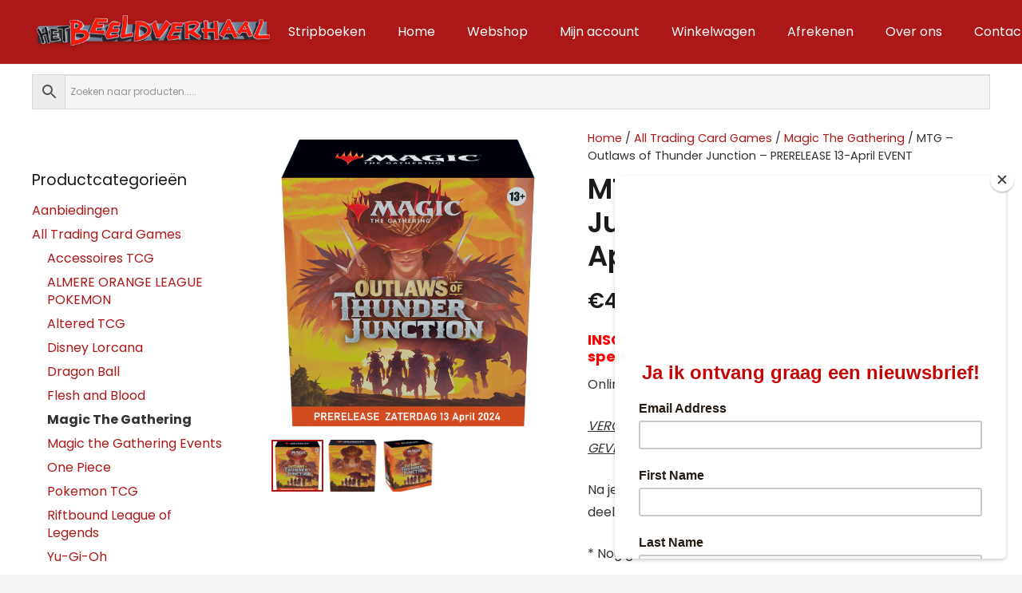

--- FILE ---
content_type: text/html; charset=UTF-8
request_url: https://hetbeeldverhaal.nl/product/mtg-outlaws-of-thunder-junction-prerelease-13-april-event/
body_size: 27900
content:
<!DOCTYPE HTML>
<html lang="nl-NL" prefix="og: https://ogp.me/ns#">
<head>
	<meta charset="UTF-8">
	<script>window._wca = window._wca || [];</script>
<!-- Google tag (gtag.js) toestemmingsmodus dataLayer toegevoegd door Site Kit -->
<script id="google_gtagjs-js-consent-mode-data-layer">
window.dataLayer = window.dataLayer || [];function gtag(){dataLayer.push(arguments);}
gtag('consent', 'default', {"ad_personalization":"denied","ad_storage":"denied","ad_user_data":"denied","analytics_storage":"denied","functionality_storage":"denied","security_storage":"denied","personalization_storage":"denied","region":["AT","BE","BG","CH","CY","CZ","DE","DK","EE","ES","FI","FR","GB","GR","HR","HU","IE","IS","IT","LI","LT","LU","LV","MT","NL","NO","PL","PT","RO","SE","SI","SK"],"wait_for_update":500});
window._googlesitekitConsentCategoryMap = {"statistics":["analytics_storage"],"marketing":["ad_storage","ad_user_data","ad_personalization"],"functional":["functionality_storage","security_storage"],"preferences":["personalization_storage"]};
window._googlesitekitConsents = {"ad_personalization":"denied","ad_storage":"denied","ad_user_data":"denied","analytics_storage":"denied","functionality_storage":"denied","security_storage":"denied","personalization_storage":"denied","region":["AT","BE","BG","CH","CY","CZ","DE","DK","EE","ES","FI","FR","GB","GR","HR","HU","IE","IS","IT","LI","LT","LU","LV","MT","NL","NO","PL","PT","RO","SE","SI","SK"],"wait_for_update":500};
</script>
<!-- Einde Google tag (gtag.js) toestemmingsmodus dataLayer toegevoegd door Site Kit -->

<!-- Search Engine Optimization door Rank Math - https://rankmath.com/ -->
<title>MTG - Outlaws of Thunder Junction - PRERELEASE 13-April EVENT - Het Beeldverhaal in Almere</title>
<meta name="description" content="INSCHRIJVEN  PRERELEASE VOOR  13 April 2024   [5 speelrondes] Online betaal je € 39,95  op de dag zelf in de winkel  € 42,50. VERGEET NIET BIJ DE OPMERKING JE WIZARDS ACCOUNT AAN TE GEVEN ANDERS KUNNEN WE JE NIET AANMELDEN !! * Na je betaling ben je ingeschreven en gegarandeerd van deelname! * Nog geen Wizards account? Hier kan je een --&gt;     Wizards Account aanmaken"/>
<meta name="robots" content="follow, index, max-snippet:-1, max-video-preview:-1, max-image-preview:large"/>
<link rel="canonical" href="https://hetbeeldverhaal.nl/product/mtg-outlaws-of-thunder-junction-prerelease-13-april-event/" />
<meta property="og:locale" content="nl_NL" />
<meta property="og:type" content="product" />
<meta property="og:title" content="MTG - Outlaws of Thunder Junction - PRERELEASE 13-April EVENT - Het Beeldverhaal in Almere" />
<meta property="og:description" content="INSCHRIJVEN  PRERELEASE VOOR  13 April 2024   [5 speelrondes] Online betaal je € 39,95  op de dag zelf in de winkel  € 42,50. VERGEET NIET BIJ DE OPMERKING JE WIZARDS ACCOUNT AAN TE GEVEN ANDERS KUNNEN WE JE NIET AANMELDEN !! * Na je betaling ben je ingeschreven en gegarandeerd van deelname! * Nog geen Wizards account? Hier kan je een --&gt;     Wizards Account aanmaken" />
<meta property="og:url" content="https://hetbeeldverhaal.nl/product/mtg-outlaws-of-thunder-junction-prerelease-13-april-event/" />
<meta property="og:site_name" content="hetbeeldverhaal.nl" />
<meta property="og:updated_time" content="2024-04-28T16:34:49+02:00" />
<meta property="og:image" content="https://i0.wp.com/hetbeeldverhaal.nl/wp-content/uploads/PreRelease-13-April-Outlaws-of-Thunder-Junction.png" />
<meta property="og:image:secure_url" content="https://i0.wp.com/hetbeeldverhaal.nl/wp-content/uploads/PreRelease-13-April-Outlaws-of-Thunder-Junction.png" />
<meta property="og:image:width" content="900" />
<meta property="og:image:height" content="1011" />
<meta property="og:image:alt" content="PreRelease 13 April Outlaws of Thunder Junction" />
<meta property="og:image:type" content="image/png" />
<meta property="product:price:amount" content="44.95" />
<meta property="product:price:currency" content="EUR" />
<meta name="twitter:card" content="summary_large_image" />
<meta name="twitter:title" content="MTG - Outlaws of Thunder Junction - PRERELEASE 13-April EVENT - Het Beeldverhaal in Almere" />
<meta name="twitter:description" content="INSCHRIJVEN  PRERELEASE VOOR  13 April 2024   [5 speelrondes] Online betaal je € 39,95  op de dag zelf in de winkel  € 42,50. VERGEET NIET BIJ DE OPMERKING JE WIZARDS ACCOUNT AAN TE GEVEN ANDERS KUNNEN WE JE NIET AANMELDEN !! * Na je betaling ben je ingeschreven en gegarandeerd van deelname! * Nog geen Wizards account? Hier kan je een --&gt;     Wizards Account aanmaken" />
<meta name="twitter:image" content="https://i0.wp.com/hetbeeldverhaal.nl/wp-content/uploads/PreRelease-13-April-Outlaws-of-Thunder-Junction.png" />
<meta name="twitter:label1" content="Prijs" />
<meta name="twitter:data1" content="&euro;44,95" />
<meta name="twitter:label2" content="Beschikbaarheid" />
<meta name="twitter:data2" content="Uitverkocht" />
<script type="application/ld+json" class="rank-math-schema">{"@context":"https://schema.org","@graph":[{"@type":"Place","@id":"https://hetbeeldverhaal.nl/#place","address":{"@type":"PostalAddress","streetAddress":"Schutterstraat 16","addressLocality":"Almere","postalCode":"1315VJ","addressCountry":"Nederland"}},{"@type":"Organization","@id":"https://hetbeeldverhaal.nl/#organization","name":"hetbeeldverhaal.nl","url":"https://hetbeeldverhaal.nl","email":"Info@hetbeeldverhaal.nl","address":{"@type":"PostalAddress","streetAddress":"Schutterstraat 16","addressLocality":"Almere","postalCode":"1315VJ","addressCountry":"Nederland"},"logo":{"@type":"ImageObject","@id":"https://hetbeeldverhaal.nl/#logo","url":"https://hetbeeldverhaal.nl/wp-content/uploads/Logo-Het-Beeldverhaal.png","contentUrl":"https://hetbeeldverhaal.nl/wp-content/uploads/Logo-Het-Beeldverhaal.png","caption":"hetbeeldverhaal.nl","inLanguage":"nl-NL","width":"512","height":"513"},"contactPoint":[{"@type":"ContactPoint","telephone":"+31365402672","contactType":"customer support"}],"location":{"@id":"https://hetbeeldverhaal.nl/#place"}},{"@type":"WebSite","@id":"https://hetbeeldverhaal.nl/#website","url":"https://hetbeeldverhaal.nl","name":"hetbeeldverhaal.nl","publisher":{"@id":"https://hetbeeldverhaal.nl/#organization"},"inLanguage":"nl-NL"},{"@type":"ImageObject","@id":"https://i0.wp.com/hetbeeldverhaal.nl/wp-content/uploads/PreRelease-13-April-Outlaws-of-Thunder-Junction.png?fit=900%2C1011&amp;ssl=1","url":"https://i0.wp.com/hetbeeldverhaal.nl/wp-content/uploads/PreRelease-13-April-Outlaws-of-Thunder-Junction.png?fit=900%2C1011&amp;ssl=1","width":"900","height":"1011","caption":"PreRelease 13 April Outlaws of Thunder Junction","inLanguage":"nl-NL"},{"@type":"BreadcrumbList","@id":"https://hetbeeldverhaal.nl/product/mtg-outlaws-of-thunder-junction-prerelease-13-april-event/#breadcrumb","itemListElement":[{"@type":"ListItem","position":"1","item":{"@id":"https://hetbeeldverhaal.nl","name":"Home"}},{"@type":"ListItem","position":"2","item":{"@id":"https://hetbeeldverhaal.nl/product-categorie/all-trading-card-games/magic-the-gathering/","name":"Magic The Gathering"}},{"@type":"ListItem","position":"3","item":{"@id":"https://hetbeeldverhaal.nl/product/mtg-outlaws-of-thunder-junction-prerelease-13-april-event/","name":"MTG &#8211; Outlaws of Thunder Junction &#8211; PRERELEASE 13-April EVENT"}}]},{"@type":"ItemPage","@id":"https://hetbeeldverhaal.nl/product/mtg-outlaws-of-thunder-junction-prerelease-13-april-event/#webpage","url":"https://hetbeeldverhaal.nl/product/mtg-outlaws-of-thunder-junction-prerelease-13-april-event/","name":"MTG - Outlaws of Thunder Junction - PRERELEASE 13-April EVENT - Het Beeldverhaal in Almere","datePublished":"2024-03-14T11:16:29+01:00","dateModified":"2024-04-28T16:34:49+02:00","isPartOf":{"@id":"https://hetbeeldverhaal.nl/#website"},"primaryImageOfPage":{"@id":"https://i0.wp.com/hetbeeldverhaal.nl/wp-content/uploads/PreRelease-13-April-Outlaws-of-Thunder-Junction.png?fit=900%2C1011&amp;ssl=1"},"inLanguage":"nl-NL","breadcrumb":{"@id":"https://hetbeeldverhaal.nl/product/mtg-outlaws-of-thunder-junction-prerelease-13-april-event/#breadcrumb"}},{"@type":"Product","name":"MTG - Outlaws of Thunder Junction - PRERELEASE 13-April EVENT - Het Beeldverhaal in Almere","description":"INSCHRIJVEN\u00a0 PRERELEASE VOOR\u00a0 13 April 2024\u00a0 \u00a0 Online betaal je \u20ac 39,95\u00a0 op de dag zelf in de winkel\u00a0 \u20ac 42,50. VERGEET NIET BIJ DE OPMERKING JE WIZARDS ACCOUNT AAN TE GEVEN ANDERS KUNNEN WE JE NIET AANMELDEN !! * Na je betaling ben je ingeschreven en gegarandeerd van deelname! * Nog geen Wizards account? Hier kan je een --&gt;\u00a0 \u00a0 \u00a0Wizards Account aanmaken","category":"All Trading Card Games &gt; Magic The Gathering","mainEntityOfPage":{"@id":"https://hetbeeldverhaal.nl/product/mtg-outlaws-of-thunder-junction-prerelease-13-april-event/#webpage"},"image":[{"@type":"ImageObject","url":"https://hetbeeldverhaal.nl/wp-content/uploads/PreRelease-13-April-Outlaws-of-Thunder-Junction.png","height":"1011","width":"900"},{"@type":"ImageObject","url":"https://hetbeeldverhaal.nl/wp-content/uploads/PreRelease-Pack-Outlaws-of-Thunder-Junction-1.png","height":"1002","width":"900"},{"@type":"ImageObject","url":"https://hetbeeldverhaal.nl/wp-content/uploads/PreRelease-Pack-Outlaws-of-Thunder-Junction.png","height":"1013","width":"900"}],"offers":{"@type":"Offer","price":"44.95","priceCurrency":"EUR","priceValidUntil":"2027-12-31","availability":"http://schema.org/OutOfStock","itemCondition":"NewCondition","url":"https://hetbeeldverhaal.nl/product/mtg-outlaws-of-thunder-junction-prerelease-13-april-event/","seller":{"@type":"Organization","@id":"https://hetbeeldverhaal.nl/","name":"hetbeeldverhaal.nl","url":"https://hetbeeldverhaal.nl","logo":"https://hetbeeldverhaal.nl/wp-content/uploads/Logo-Het-Beeldverhaal.png"},"priceSpecification":{"price":"44.95","priceCurrency":"EUR","valueAddedTaxIncluded":"true"}},"@id":"https://hetbeeldverhaal.nl/product/mtg-outlaws-of-thunder-junction-prerelease-13-april-event/#richSnippet"}]}</script>
<!-- /Rank Math WordPress SEO plugin -->

<link rel='dns-prefetch' href='//www.googletagmanager.com' />
<link rel='dns-prefetch' href='//hetbeeldverhaal.nl' />
<link rel='dns-prefetch' href='//npmcdn.com' />
<link rel='dns-prefetch' href='//cdn.jsdelivr.net' />
<link rel='dns-prefetch' href='//stats.wp.com' />
<link rel='dns-prefetch' href='//fonts.googleapis.com' />
<link rel='preconnect' href='//i0.wp.com' />
<link rel='preconnect' href='//c0.wp.com' />
<link rel="alternate" type="application/rss+xml" title="Het Beeldverhaal in Almere &raquo; feed" href="https://hetbeeldverhaal.nl/feed/" />
<link rel="alternate" type="application/rss+xml" title="Het Beeldverhaal in Almere &raquo; reacties feed" href="https://hetbeeldverhaal.nl/comments/feed/" />
<link rel="alternate" title="oEmbed (JSON)" type="application/json+oembed" href="https://hetbeeldverhaal.nl/wp-json/oembed/1.0/embed?url=https%3A%2F%2Fhetbeeldverhaal.nl%2Fproduct%2Fmtg-outlaws-of-thunder-junction-prerelease-13-april-event%2F" />
<link rel="alternate" title="oEmbed (XML)" type="text/xml+oembed" href="https://hetbeeldverhaal.nl/wp-json/oembed/1.0/embed?url=https%3A%2F%2Fhetbeeldverhaal.nl%2Fproduct%2Fmtg-outlaws-of-thunder-junction-prerelease-13-april-event%2F&#038;format=xml" />
<meta name="viewport" content="width=device-width, initial-scale=1">
<meta name="SKYPE_TOOLBAR" content="SKYPE_TOOLBAR_PARSER_COMPATIBLE">
<meta name="theme-color" content="#f5f5f5">
<meta property="og:title" content="MTG - Outlaws of Thunder Junction - PRERELEASE 13-April EVENT - Het Beeldverhaal in Almere">
<meta name="description" content="INSCHRIJVEN  PRERELEASE VOOR  13 April 2024   [5 speelrondes]
Online betaal je € 39,95  op de dag zelf in de winkel  € 42,50.

VERGEET NIET BIJ DE OPMERKING JE WIZARDS ACCOUNT AAN TE GEVEN ANDERS KUNNEN WE JE NIET AANMELDEN !! *

Na je betaling ben je ingeschreven en gegarandeerd van deelname!

* Nog geen Wizards account?

Hier kan je een --&gt;     Wizards Account aanmaken">
<meta property="og:url" content="https://hetbeeldverhaal.nl/product/mtg-outlaws-of-thunder-junction-prerelease-13-april-event/">
<meta property="og:locale" content="nl_NL">
<meta property="og:site_name" content="Het Beeldverhaal in Almere">
<meta property="og:type" content="product">
<meta property="og:image" content="https://i0.wp.com/hetbeeldverhaal.nl/wp-content/uploads/PreRelease-13-April-Outlaws-of-Thunder-Junction.png?fit=900%2C1011&amp;ssl=1" itemprop="image">
<style id='wp-img-auto-sizes-contain-inline-css'>
img:is([sizes=auto i],[sizes^="auto," i]){contain-intrinsic-size:3000px 1500px}
/*# sourceURL=wp-img-auto-sizes-contain-inline-css */
</style>
<style id='wp-emoji-styles-inline-css'>

	img.wp-smiley, img.emoji {
		display: inline !important;
		border: none !important;
		box-shadow: none !important;
		height: 1em !important;
		width: 1em !important;
		margin: 0 0.07em !important;
		vertical-align: -0.1em !important;
		background: none !important;
		padding: 0 !important;
	}
/*# sourceURL=wp-emoji-styles-inline-css */
</style>
<link rel='stylesheet' id='flatpickr_css-css' href='https://hetbeeldverhaal.nl/wp-content/plugins/bp-order-date-time-for-woocommerce/assets/css/flatpickr.min.css?ver=0.1' media='all' />
<link rel='stylesheet' id='photoswipe-css' href='https://c0.wp.com/p/woocommerce/10.4.3/assets/css/photoswipe/photoswipe.min.css' media='all' />
<link rel='stylesheet' id='photoswipe-default-skin-css' href='https://c0.wp.com/p/woocommerce/10.4.3/assets/css/photoswipe/default-skin/default-skin.min.css' media='all' />
<style id='woocommerce-inline-inline-css'>
.woocommerce form .form-row .required { visibility: visible; }
/*# sourceURL=woocommerce-inline-inline-css */
</style>
<link rel='stylesheet' id='aws-style-css' href='https://hetbeeldverhaal.nl/wp-content/plugins/advanced-woo-search/assets/css/common.min.css?ver=3.52' media='all' />
<link rel='stylesheet' id='woocommerce-pre-orders-main-css-css' href='https://hetbeeldverhaal.nl/wp-content/plugins/preorders-for-woocommerce-pro/media/css/main.css?ver=6.9' media='all' />
<link rel='stylesheet' id='sendcloud-checkout-css-css' href='https://hetbeeldverhaal.nl/wp-content/plugins/sendcloud-shipping/resources/css/sendcloud-checkout.css?ver=2.4.5' media='all' />
<link rel='stylesheet' id='us-fonts-css' href='https://fonts.googleapis.com/css?family=Poppins%3A600%2C700%2C800%2C400&#038;display=swap&#038;ver=6.9' media='all' />
<link rel='stylesheet' id='mollie-applepaydirect-css' href='https://hetbeeldverhaal.nl/wp-content/plugins/mollie-payments-for-woocommerce/public/css/mollie-applepaydirect.min.css?ver=1768824163' media='screen' />
<link rel='stylesheet' id='us-general-css' href='https://hetbeeldverhaal.nl/wp-content/themes/Impreza/common/css/base/_general.css?ver=8.15.1' media='all' />
<link rel='stylesheet' id='us-font-awesome-css' href='https://hetbeeldverhaal.nl/wp-content/themes/Impreza/common/css/base/fontawesome.css?ver=8.15.1' media='all' />
<link rel='stylesheet' id='us-font-awesome-duotone-css' href='https://hetbeeldverhaal.nl/wp-content/themes/Impreza/common/css/base/fontawesome-duotone.css?ver=8.15.1' media='all' />
<link rel='stylesheet' id='us-actionbox-css' href='https://hetbeeldverhaal.nl/wp-content/themes/Impreza/common/css/elements/actionbox.css?ver=8.15.1' media='all' />
<link rel='stylesheet' id='us-animation-css' href='https://hetbeeldverhaal.nl/wp-content/themes/Impreza/common/css/base/animation.css?ver=8.15.1' media='all' />
<link rel='stylesheet' id='us-buttons-css' href='https://hetbeeldverhaal.nl/wp-content/themes/Impreza/common/css/elements/buttons.css?ver=8.15.1' media='all' />
<link rel='stylesheet' id='us-carousel-css' href='https://hetbeeldverhaal.nl/wp-content/themes/Impreza/common/css/elements/carousel.css?ver=8.15.1' media='all' />
<link rel='stylesheet' id='us-charts-css' href='https://hetbeeldverhaal.nl/wp-content/themes/Impreza/common/css/elements/charts.css?ver=8.15.1' media='all' />
<link rel='stylesheet' id='us-columns-css' href='https://hetbeeldverhaal.nl/wp-content/themes/Impreza/common/css/base/columns.css?ver=8.15.1' media='all' />
<link rel='stylesheet' id='us-comments-css' href='https://hetbeeldverhaal.nl/wp-content/themes/Impreza/common/css/elements/comments.css?ver=8.15.1' media='all' />
<link rel='stylesheet' id='us-contacts-css' href='https://hetbeeldverhaal.nl/wp-content/themes/Impreza/common/css/elements/contacts.css?ver=8.15.1' media='all' />
<link rel='stylesheet' id='us-counter-css' href='https://hetbeeldverhaal.nl/wp-content/themes/Impreza/common/css/elements/counter.css?ver=8.15.1' media='all' />
<link rel='stylesheet' id='us-dropdown-css' href='https://hetbeeldverhaal.nl/wp-content/themes/Impreza/common/css/elements/dropdown.css?ver=8.15.1' media='all' />
<link rel='stylesheet' id='us-forms-css' href='https://hetbeeldverhaal.nl/wp-content/themes/Impreza/common/css/base/forms.css?ver=8.15.1' media='all' />
<link rel='stylesheet' id='us-flipbox-css' href='https://hetbeeldverhaal.nl/wp-content/themes/Impreza/common/css/elements/flipbox.css?ver=8.15.1' media='all' />
<link rel='stylesheet' id='us-gmaps-css' href='https://hetbeeldverhaal.nl/wp-content/themes/Impreza/common/css/elements/maps.css?ver=8.15.1' media='all' />
<link rel='stylesheet' id='us-grid-css' href='https://hetbeeldverhaal.nl/wp-content/themes/Impreza/common/css/elements/grid.css?ver=8.15.1' media='all' />
<link rel='stylesheet' id='us-grid_filter-css' href='https://hetbeeldverhaal.nl/wp-content/themes/Impreza/common/css/elements/grid-filter.css?ver=8.15.1' media='all' />
<link rel='stylesheet' id='us-grid_order-css' href='https://hetbeeldverhaal.nl/wp-content/themes/Impreza/common/css/elements/grid-order.css?ver=8.15.1' media='all' />
<link rel='stylesheet' id='us-grid_templates-css' href='https://hetbeeldverhaal.nl/wp-content/themes/Impreza/common/css/elements/grid-templates.css?ver=8.15.1' media='all' />
<link rel='stylesheet' id='us-grid_pagination-css' href='https://hetbeeldverhaal.nl/wp-content/themes/Impreza/common/css/elements/grid-pagination.css?ver=8.15.1' media='all' />
<link rel='stylesheet' id='us-grid_popup-css' href='https://hetbeeldverhaal.nl/wp-content/themes/Impreza/common/css/elements/grid-popup.css?ver=8.15.1' media='all' />
<link rel='stylesheet' id='us-header-css' href='https://hetbeeldverhaal.nl/wp-content/themes/Impreza/common/css/base/header.css?ver=8.15.1' media='all' />
<link rel='stylesheet' id='us-hwrapper-css' href='https://hetbeeldverhaal.nl/wp-content/themes/Impreza/common/css/elements/hwrapper.css?ver=8.15.1' media='all' />
<link rel='stylesheet' id='us-iconbox-css' href='https://hetbeeldverhaal.nl/wp-content/themes/Impreza/common/css/elements/iconbox.css?ver=8.15.1' media='all' />
<link rel='stylesheet' id='us-image-css' href='https://hetbeeldverhaal.nl/wp-content/themes/Impreza/common/css/elements/image.css?ver=8.15.1' media='all' />
<link rel='stylesheet' id='us-image_gallery-css' href='https://hetbeeldverhaal.nl/wp-content/themes/Impreza/common/css/elements/image-gallery.css?ver=8.15.1' media='all' />
<link rel='stylesheet' id='us-image_slider-css' href='https://hetbeeldverhaal.nl/wp-content/themes/Impreza/common/css/elements/image-slider.css?ver=8.15.1' media='all' />
<link rel='stylesheet' id='us-ibanner-css' href='https://hetbeeldverhaal.nl/wp-content/themes/Impreza/common/css/elements/ibanner.css?ver=8.15.1' media='all' />
<link rel='stylesheet' id='us-itext-css' href='https://hetbeeldverhaal.nl/wp-content/themes/Impreza/common/css/elements/itext.css?ver=8.15.1' media='all' />
<link rel='stylesheet' id='us-login-css' href='https://hetbeeldverhaal.nl/wp-content/themes/Impreza/common/css/elements/login.css?ver=8.15.1' media='all' />
<link rel='stylesheet' id='us-magnific_popup-css' href='https://hetbeeldverhaal.nl/wp-content/themes/Impreza/common/css/base/magnific-popup.css?ver=8.15.1' media='all' />
<link rel='stylesheet' id='us-menu-css' href='https://hetbeeldverhaal.nl/wp-content/themes/Impreza/common/css/elements/menu.css?ver=8.15.1' media='all' />
<link rel='stylesheet' id='us-message-css' href='https://hetbeeldverhaal.nl/wp-content/themes/Impreza/common/css/elements/message.css?ver=8.15.1' media='all' />
<link rel='stylesheet' id='us-lmaps-css' href='https://hetbeeldverhaal.nl/wp-content/themes/Impreza/common/css/vendor/leaflet.css?ver=8.15.1' media='all' />
<link rel='stylesheet' id='us-scroller-css' href='https://hetbeeldverhaal.nl/wp-content/themes/Impreza/common/css/elements/page-scroller.css?ver=8.15.1' media='all' />
<link rel='stylesheet' id='us-person-css' href='https://hetbeeldverhaal.nl/wp-content/themes/Impreza/common/css/elements/person.css?ver=8.15.1' media='all' />
<link rel='stylesheet' id='us-preloader-css' href='https://hetbeeldverhaal.nl/wp-content/themes/Impreza/common/css/base/preloader.css?ver=8.15.1' media='all' />
<link rel='stylesheet' id='us-print-css' href='https://hetbeeldverhaal.nl/wp-content/themes/Impreza/common/css/base/print.css?ver=8.15.1' media='all' />
<link rel='stylesheet' id='us-popup-css' href='https://hetbeeldverhaal.nl/wp-content/themes/Impreza/common/css/elements/popup.css?ver=8.15.1' media='all' />
<link rel='stylesheet' id='us-post_elements-css' href='https://hetbeeldverhaal.nl/wp-content/themes/Impreza/common/css/elements/post-elements.css?ver=8.15.1' media='all' />
<link rel='stylesheet' id='us-post_navigation-css' href='https://hetbeeldverhaal.nl/wp-content/themes/Impreza/common/css/elements/post-navigation.css?ver=8.15.1' media='all' />
<link rel='stylesheet' id='us-pricing-css' href='https://hetbeeldverhaal.nl/wp-content/themes/Impreza/common/css/elements/pricing.css?ver=8.15.1' media='all' />
<link rel='stylesheet' id='us-progbar-css' href='https://hetbeeldverhaal.nl/wp-content/themes/Impreza/common/css/elements/progbar.css?ver=8.15.1' media='all' />
<link rel='stylesheet' id='us-search-css' href='https://hetbeeldverhaal.nl/wp-content/themes/Impreza/common/css/elements/search.css?ver=8.15.1' media='all' />
<link rel='stylesheet' id='us-separator-css' href='https://hetbeeldverhaal.nl/wp-content/themes/Impreza/common/css/elements/separator.css?ver=8.15.1' media='all' />
<link rel='stylesheet' id='us-sharing-css' href='https://hetbeeldverhaal.nl/wp-content/themes/Impreza/common/css/elements/sharing.css?ver=8.15.1' media='all' />
<link rel='stylesheet' id='us-simple_menu-css' href='https://hetbeeldverhaal.nl/wp-content/themes/Impreza/common/css/elements/simple-menu.css?ver=8.15.1' media='all' />
<link rel='stylesheet' id='us-socials-css' href='https://hetbeeldverhaal.nl/wp-content/themes/Impreza/common/css/elements/socials.css?ver=8.15.1' media='all' />
<link rel='stylesheet' id='us-tabs-css' href='https://hetbeeldverhaal.nl/wp-content/themes/Impreza/common/css/elements/tabs.css?ver=8.15.1' media='all' />
<link rel='stylesheet' id='us-text-css' href='https://hetbeeldverhaal.nl/wp-content/themes/Impreza/common/css/elements/text.css?ver=8.15.1' media='all' />
<link rel='stylesheet' id='us-video-css' href='https://hetbeeldverhaal.nl/wp-content/themes/Impreza/common/css/elements/video.css?ver=8.15.1' media='all' />
<link rel='stylesheet' id='us-vwrapper-css' href='https://hetbeeldverhaal.nl/wp-content/themes/Impreza/common/css/elements/vwrapper.css?ver=8.15.1' media='all' />
<link rel='stylesheet' id='us-wp_widgets-css' href='https://hetbeeldverhaal.nl/wp-content/themes/Impreza/common/css/elements/wp-widgets.css?ver=8.15.1' media='all' />
<link rel='stylesheet' id='us-gravityforms-css' href='https://hetbeeldverhaal.nl/wp-content/themes/Impreza/common/css/plugins/gravityforms.css?ver=8.15.1' media='all' />
<link rel='stylesheet' id='us-tribe-events-css' href='https://hetbeeldverhaal.nl/wp-content/themes/Impreza/common/css/plugins/tribe-events.css?ver=8.15.1' media='all' />
<link rel='stylesheet' id='us-ultimate-addons-css' href='https://hetbeeldverhaal.nl/wp-content/themes/Impreza/common/css/plugins/ultimate-addons.css?ver=8.15.1' media='all' />
<link rel='stylesheet' id='us-bbpress-css' href='https://hetbeeldverhaal.nl/wp-content/themes/Impreza/common/css/plugins/bbpress.css?ver=8.15.1' media='all' />
<link rel='stylesheet' id='us-tablepress-css' href='https://hetbeeldverhaal.nl/wp-content/themes/Impreza/common/css/plugins/tablepress.css?ver=8.15.1' media='all' />
<link rel='stylesheet' id='us-woocommerce-css' href='https://hetbeeldverhaal.nl/wp-content/themes/Impreza/common/css/plugins/woocommerce.css?ver=8.15.1' media='all' />
<link rel='stylesheet' id='us-woocommerce-multi-currency-css' href='https://hetbeeldverhaal.nl/wp-content/themes/Impreza/common/css/plugins/us-multi-currency.css?ver=8.15.1' media='all' />
<link rel='stylesheet' id='us-wpml-css' href='https://hetbeeldverhaal.nl/wp-content/themes/Impreza/common/css/plugins/wpml.css?ver=8.15.1' media='all' />
<link rel='stylesheet' id='us-theme_options-css' href='https://hetbeeldverhaal.nl/wp-content/themes/Impreza/css/custom.css?ver=8.15.1' media='all' />
<link rel='stylesheet' id='theme-style-css' href='https://hetbeeldverhaal.nl/wp-content/themes/Beeldverhaal/style.css?ver=8.15.1' media='all' />
<script id="woocommerce-google-analytics-integration-gtag-js-after">
/* Google Analytics for WooCommerce (gtag.js) */
					window.dataLayer = window.dataLayer || [];
					function gtag(){dataLayer.push(arguments);}
					// Set up default consent state.
					for ( const mode of [{"analytics_storage":"denied","ad_storage":"denied","ad_user_data":"denied","ad_personalization":"denied","region":["AT","BE","BG","HR","CY","CZ","DK","EE","FI","FR","DE","GR","HU","IS","IE","IT","LV","LI","LT","LU","MT","NL","NO","PL","PT","RO","SK","SI","ES","SE","GB","CH"]}] || [] ) {
						gtag( "consent", "default", { "wait_for_update": 500, ...mode } );
					}
					gtag("js", new Date());
					gtag("set", "developer_id.dOGY3NW", true);
					gtag("config", "G-11C92R8DNW", {"track_404":true,"allow_google_signals":true,"logged_in":false,"linker":{"domains":[],"allow_incoming":true},"custom_map":{"dimension1":"logged_in"}});
//# sourceURL=woocommerce-google-analytics-integration-gtag-js-after
</script>
<script src="https://c0.wp.com/c/6.9/wp-includes/js/jquery/jquery.min.js" id="jquery-core-js"></script>
<script src="https://c0.wp.com/p/woocommerce/10.4.3/assets/js/jquery-blockui/jquery.blockUI.min.js" id="wc-jquery-blockui-js" data-wp-strategy="defer"></script>
<script id="wc-add-to-cart-js-extra">
var wc_add_to_cart_params = {"ajax_url":"/wp-admin/admin-ajax.php","wc_ajax_url":"/?wc-ajax=%%endpoint%%","i18n_view_cart":"Bekijk winkelwagen","cart_url":"https://hetbeeldverhaal.nl/winkelwagen/","is_cart":"","cart_redirect_after_add":"no"};
//# sourceURL=wc-add-to-cart-js-extra
</script>
<script src="https://c0.wp.com/p/woocommerce/10.4.3/assets/js/frontend/add-to-cart.min.js" id="wc-add-to-cart-js" defer data-wp-strategy="defer"></script>
<script src="https://c0.wp.com/p/woocommerce/10.4.3/assets/js/zoom/jquery.zoom.min.js" id="wc-zoom-js" defer data-wp-strategy="defer"></script>
<script src="https://c0.wp.com/p/woocommerce/10.4.3/assets/js/flexslider/jquery.flexslider.min.js" id="wc-flexslider-js" defer data-wp-strategy="defer"></script>
<script src="https://c0.wp.com/p/woocommerce/10.4.3/assets/js/photoswipe/photoswipe.min.js" id="wc-photoswipe-js" defer data-wp-strategy="defer"></script>
<script src="https://c0.wp.com/p/woocommerce/10.4.3/assets/js/photoswipe/photoswipe-ui-default.min.js" id="wc-photoswipe-ui-default-js" defer data-wp-strategy="defer"></script>
<script id="wc-single-product-js-extra">
var wc_single_product_params = {"i18n_required_rating_text":"Selecteer een waardering","i18n_rating_options":["1 van de 5 sterren","2 van de 5 sterren","3 van de 5 sterren","4 van de 5 sterren","5 van de 5 sterren"],"i18n_product_gallery_trigger_text":"Afbeeldinggalerij in volledig scherm bekijken","review_rating_required":"yes","flexslider":{"rtl":false,"animation":"slide","smoothHeight":true,"directionNav":false,"controlNav":"thumbnails","slideshow":false,"animationSpeed":500,"animationLoop":false,"allowOneSlide":false},"zoom_enabled":"1","zoom_options":[],"photoswipe_enabled":"1","photoswipe_options":{"shareEl":false,"closeOnScroll":false,"history":false,"hideAnimationDuration":0,"showAnimationDuration":0},"flexslider_enabled":"1"};
//# sourceURL=wc-single-product-js-extra
</script>
<script src="https://c0.wp.com/p/woocommerce/10.4.3/assets/js/frontend/single-product.min.js" id="wc-single-product-js" defer data-wp-strategy="defer"></script>
<script src="https://c0.wp.com/p/woocommerce/10.4.3/assets/js/js-cookie/js.cookie.min.js" id="wc-js-cookie-js" data-wp-strategy="defer"></script>
<script src="https://stats.wp.com/s-202604.js" id="woocommerce-analytics-js" defer data-wp-strategy="defer"></script>

<!-- Google tag (gtag.js) snippet toegevoegd door Site Kit -->
<!-- Google Analytics snippet toegevoegd door Site Kit -->
<script src="https://www.googletagmanager.com/gtag/js?id=GT-T53Q2L7L" id="google_gtagjs-js" async></script>
<script id="google_gtagjs-js-after">
window.dataLayer = window.dataLayer || [];function gtag(){dataLayer.push(arguments);}
gtag("set","linker",{"domains":["hetbeeldverhaal.nl"]});
gtag("js", new Date());
gtag("set", "developer_id.dZTNiMT", true);
gtag("config", "GT-T53Q2L7L");
 window._googlesitekit = window._googlesitekit || {}; window._googlesitekit.throttledEvents = []; window._googlesitekit.gtagEvent = (name, data) => { var key = JSON.stringify( { name, data } ); if ( !! window._googlesitekit.throttledEvents[ key ] ) { return; } window._googlesitekit.throttledEvents[ key ] = true; setTimeout( () => { delete window._googlesitekit.throttledEvents[ key ]; }, 5 ); gtag( "event", name, { ...data, event_source: "site-kit" } ); }; 
//# sourceURL=google_gtagjs-js-after
</script>
<link rel="https://api.w.org/" href="https://hetbeeldverhaal.nl/wp-json/" /><link rel="alternate" title="JSON" type="application/json" href="https://hetbeeldverhaal.nl/wp-json/wp/v2/product/24938" /><link rel="EditURI" type="application/rsd+xml" title="RSD" href="https://hetbeeldverhaal.nl/xmlrpc.php?rsd" />
<meta name="generator" content="WordPress 6.9" />
<link rel='shortlink' href='https://hetbeeldverhaal.nl/?p=24938' />
<meta name="generator" content="Site Kit by Google 1.170.0" />	<style>img#wpstats{display:none}</style>
				<script>
			if ( ! /Android|webOS|iPhone|iPad|iPod|BlackBerry|IEMobile|Opera Mini/i.test( navigator.userAgent ) ) {
				var root = document.getElementsByTagName( 'html' )[ 0 ]
				root.className += " no-touch";
			}
		</script>
			<noscript><style>.woocommerce-product-gallery{ opacity: 1 !important; }</style></noscript>
	<meta name="generator" content="Powered by WPBakery Page Builder - drag and drop page builder for WordPress."/>
<script id="google_gtagjs" src="https://www.googletagmanager.com/gtag/js?id=G-GF3YZEVVHM" async></script>
<script id="google_gtagjs-inline">
window.dataLayer = window.dataLayer || [];function gtag(){dataLayer.push(arguments);}gtag('js', new Date());gtag('config', 'G-GF3YZEVVHM', {} );
</script>
<link rel="icon" href="https://i0.wp.com/hetbeeldverhaal.nl/wp-content/uploads/Logo-Het-Beeldverhaal.png?fit=32%2C32&#038;ssl=1" sizes="32x32" />
<link rel="icon" href="https://i0.wp.com/hetbeeldverhaal.nl/wp-content/uploads/Logo-Het-Beeldverhaal.png?fit=192%2C192&#038;ssl=1" sizes="192x192" />
<link rel="apple-touch-icon" href="https://i0.wp.com/hetbeeldverhaal.nl/wp-content/uploads/Logo-Het-Beeldverhaal.png?fit=180%2C180&#038;ssl=1" />
<meta name="msapplication-TileImage" content="https://i0.wp.com/hetbeeldverhaal.nl/wp-content/uploads/Logo-Het-Beeldverhaal.png?fit=270%2C270&#038;ssl=1" />
<noscript><style> .wpb_animate_when_almost_visible { opacity: 1; }</style></noscript>		<style id="us-icon-fonts">@font-face{font-display:block;font-style:normal;font-family:"fontawesome";font-weight:900;src:url("https://hetbeeldverhaal.nl/wp-content/themes/Impreza/fonts/fa-solid-900.woff2?ver=8.15.1") format("woff2"),url("https://hetbeeldverhaal.nl/wp-content/themes/Impreza/fonts/fa-solid-900.woff?ver=8.15.1") format("woff")}.fas{font-family:"fontawesome";font-weight:900}@font-face{font-display:block;font-style:normal;font-family:"fontawesome";font-weight:400;src:url("https://hetbeeldverhaal.nl/wp-content/themes/Impreza/fonts/fa-regular-400.woff2?ver=8.15.1") format("woff2"),url("https://hetbeeldverhaal.nl/wp-content/themes/Impreza/fonts/fa-regular-400.woff?ver=8.15.1") format("woff")}.far{font-family:"fontawesome";font-weight:400}@font-face{font-display:block;font-style:normal;font-family:"fontawesome";font-weight:300;src:url("https://hetbeeldverhaal.nl/wp-content/themes/Impreza/fonts/fa-light-300.woff2?ver=8.15.1") format("woff2"),url("https://hetbeeldverhaal.nl/wp-content/themes/Impreza/fonts/fa-light-300.woff?ver=8.15.1") format("woff")}.fal{font-family:"fontawesome";font-weight:300}@font-face{font-display:block;font-style:normal;font-family:"Font Awesome 5 Duotone";font-weight:900;src:url("https://hetbeeldverhaal.nl/wp-content/themes/Impreza/fonts/fa-duotone-900.woff2?ver=8.15.1") format("woff2"),url("https://hetbeeldverhaal.nl/wp-content/themes/Impreza/fonts/fa-duotone-900.woff?ver=8.15.1") format("woff")}.fad{font-family:"Font Awesome 5 Duotone";font-weight:900}.fad{position:relative}.fad:before{position:absolute}.fad:after{opacity:0.4}@font-face{font-display:block;font-style:normal;font-family:"Font Awesome 5 Brands";font-weight:400;src:url("https://hetbeeldverhaal.nl/wp-content/themes/Impreza/fonts/fa-brands-400.woff2?ver=8.15.1") format("woff2"),url("https://hetbeeldverhaal.nl/wp-content/themes/Impreza/fonts/fa-brands-400.woff?ver=8.15.1") format("woff")}.fab{font-family:"Font Awesome 5 Brands";font-weight:400}@font-face{font-display:block;font-style:normal;font-family:"Material Icons";font-weight:400;src:url("https://hetbeeldverhaal.nl/wp-content/themes/Impreza/fonts/material-icons.woff2?ver=8.15.1") format("woff2"),url("https://hetbeeldverhaal.nl/wp-content/themes/Impreza/fonts/material-icons.woff?ver=8.15.1") format("woff")}.material-icons{font-family:"Material Icons";font-weight:400}</style>
				<style id="us-theme-options-css">:root{--color-header-middle-bg:#AB1817;--color-header-middle-bg-grad:#AB1817;--color-header-middle-text:#ffffff;--color-header-middle-text-hover:#ffffff;--color-header-transparent-bg:transparent;--color-header-transparent-bg-grad:transparent;--color-header-transparent-text:#ffffff;--color-header-transparent-text-hover:#ffffff;--color-chrome-toolbar:#f5f5f5;--color-chrome-toolbar-grad:#f5f5f5;--color-header-top-bg:#f5f5f5;--color-header-top-bg-grad:linear-gradient(0deg,#f5f5f5,#fff);--color-header-top-text:#333333;--color-header-top-text-hover:#e95095;--color-header-top-transparent-bg:rgba(0,0,0,0.2);--color-header-top-transparent-bg-grad:rgba(0,0,0,0.2);--color-header-top-transparent-text:rgba(255,255,255,0.66);--color-header-top-transparent-text-hover:#ffffff;--color-content-bg:#ffffff;--color-content-bg-grad:#ffffff;--color-content-bg-alt:#f5f5f5;--color-content-bg-alt-grad:#f5f5f5;--color-content-border:#e8e8e8;--color-content-heading:#1a1a1a;--color-content-heading-grad:#1a1a1a;--color-content-text:#333333;--color-content-link:#AB1817;--color-content-link-hover:#8c0807;--color-content-primary:#AB1817;--color-content-primary-grad:#AB1817;--color-content-secondary:#1a1a1a;--color-content-secondary-grad:#1a1a1a;--color-content-faded:#999999;--color-content-overlay:rgba(0,0,0,0.75);--color-content-overlay-grad:rgba(0,0,0,0.75);--color-alt-content-bg:#f5f5f5;--color-alt-content-bg-grad:#f5f5f5;--color-alt-content-bg-alt:#ffffff;--color-alt-content-bg-alt-grad:#ffffff;--color-alt-content-border:#dddddd;--color-alt-content-heading:#1a1a1a;--color-alt-content-heading-grad:#1a1a1a;--color-alt-content-text:#333333;--color-alt-content-link:#e95095;--color-alt-content-link-hover:#7049ba;--color-alt-content-primary:#e95095;--color-alt-content-primary-grad:linear-gradient(135deg,#e95095,#7049ba);--color-alt-content-secondary:#7049ba;--color-alt-content-secondary-grad:linear-gradient(135deg,#7049ba,#e95095);--color-alt-content-faded:#999999;--color-alt-content-overlay:#e95095;--color-alt-content-overlay-grad:linear-gradient(135deg,#e95095,rgba(233,80,149,0.75));--color-footer-bg:#1a1a1a;--color-footer-bg-grad:#1a1a1a;--color-footer-bg-alt:#ffffff;--color-footer-bg-alt-grad:#ffffff;--color-footer-border:#333333;--color-footer-heading:#ffffff;--color-footer-heading-grad:#ffffff;--color-footer-text:#ffffff;--color-footer-link:#ffffff;--color-footer-link-hover:#f5f5f5;--color-subfooter-bg:#1a1a1a;--color-subfooter-bg-grad:#1a1a1a;--color-subfooter-bg-alt:#222222;--color-subfooter-bg-alt-grad:#222222;--color-subfooter-border:#282828;--color-subfooter-heading:#cccccc;--color-subfooter-heading-grad:#cccccc;--color-subfooter-text:#bbbbbb;--color-subfooter-link:#ffffff;--color-subfooter-link-hover:#e95095;--color-content-primary-faded:rgba(171,24,23,0.15);--box-shadow:0 5px 15px rgba(0,0,0,.15);--box-shadow-up:0 -5px 15px rgba(0,0,0,.15);--site-content-width:2200px;--inputs-font-size:1rem;--inputs-height:2.8rem;--inputs-padding:0.8rem;--inputs-border-width:0px;--inputs-text-color:var(--color-content-text);--font-body:"Poppins",sans-serif;--font-h1:"Poppins",sans-serif;--font-h2:"Poppins",sans-serif;--font-h3:"Poppins",sans-serif;--font-h4:"Poppins",sans-serif;--font-h5:"Poppins",sans-serif;--font-h6:"Poppins",sans-serif}html,.l-header .widget,.menu-item-object-us_page_block{font-family:var(--font-body);font-weight:400;font-size:16px;line-height:28px}h1{font-family:var(--font-h1);font-weight:600;font-size:max( 2.2rem,2.2vw );line-height:1.2;letter-spacing:0em;margin-bottom:0.6em}h2{font-family:var(--font-h2);font-weight:600;font-size:max( 1.8rem,1.8vw );line-height:1.2;letter-spacing:0em;margin-bottom:0.6em}h3{font-family:var(--font-h3);font-weight:700;font-size:18px;line-height:1.2;letter-spacing:0em;margin-bottom:0.6em}.woocommerce-Reviews-title,.widgettitle,h4{font-family:var(--font-h4);font-weight:400;font-size:max( 1.2rem,1.2vw );line-height:1.2;letter-spacing:0em;margin-bottom:0.6em}h5{font-family:var(--font-h5);font-weight:400;font-size:max( 1.1rem,1.1vw );line-height:1.2;letter-spacing:0em;margin-bottom:0.6em}h6{font-family:var(--font-h6);font-weight:400;font-size:max( 1rem,1vw );line-height:1.2;letter-spacing:0em;margin-bottom:0.6em}@media (max-width:1023px){html{font-size:16px;line-height:28px}}body{background:var(--color-content-bg-alt)}.l-canvas.type_boxed,.l-canvas.type_boxed .l-subheader,.l-canvas.type_boxed~.l-footer{max-width:1300px}@media (max-width:2280px){.l-main .aligncenter{max-width:calc(100vw - 5rem)}}.l-section.height_custom{padding-top:1vmax;padding-bottom:1vmax}.l-sidebar{width:20%}.l-content{width:75%}@media (min-width:1440px){body.usb_preview .hide_on_default{opacity:0.25!important}.vc_hidden-lg,body:not(.usb_preview) .hide_on_default{display:none!important}.default_align_left{text-align:left}.default_align_right{text-align:right}.default_align_center{text-align:center}.w-hwrapper>.default_align_justify,.default_align_justify>.w-btn{width:100%}}@media (min-width:1280px) and (max-width:1439px){body.usb_preview .hide_on_laptops{opacity:0.25!important}.vc_hidden-md,body:not(.usb_preview) .hide_on_laptops{display:none!important}.laptops_align_left{text-align:left}.laptops_align_right{text-align:right}.laptops_align_center{text-align:center}.w-hwrapper>.laptops_align_justify,.laptops_align_justify>.w-btn{width:100%}}@media (min-width:1024px) and (max-width:1279px){body.usb_preview .hide_on_tablets{opacity:0.25!important}.vc_hidden-sm,body:not(.usb_preview) .hide_on_tablets{display:none!important}.tablets_align_left{text-align:left}.tablets_align_right{text-align:right}.tablets_align_center{text-align:center}.w-hwrapper>.tablets_align_justify,.tablets_align_justify>.w-btn{width:100%}}@media (max-width:1023px){body.usb_preview .hide_on_mobiles{opacity:0.25!important}.vc_hidden-xs,body:not(.usb_preview) .hide_on_mobiles{display:none!important}.mobiles_align_left{text-align:left}.mobiles_align_right{text-align:right}.mobiles_align_center{text-align:center}.w-hwrapper>.mobiles_align_justify,.mobiles_align_justify>.w-btn{width:100%}}@media (max-width:1023px){.g-cols.type_default>div[class*="vc_col-xs-"]{margin-top:1rem;margin-bottom:1rem}.g-cols>div:not([class*="vc_col-xs-"]){width:100%;margin:0 0 1.5rem}.g-cols.reversed>div:last-of-type{order:-1}.g-cols.type_boxes>div,.g-cols.reversed>div:first-child,.g-cols:not(.reversed)>div:last-child,.g-cols>div.has_bg_color{margin-bottom:0}.vc_col-xs-1{width:8.3333%}.vc_col-xs-2{width:16.6666%}.vc_col-xs-1\/5{width:20%}.vc_col-xs-3{width:25%}.vc_col-xs-4{width:33.3333%}.vc_col-xs-2\/5{width:40%}.vc_col-xs-5{width:41.6666%}.vc_col-xs-6{width:50%}.vc_col-xs-7{width:58.3333%}.vc_col-xs-3\/5{width:60%}.vc_col-xs-8{width:66.6666%}.vc_col-xs-9{width:75%}.vc_col-xs-4\/5{width:80%}.vc_col-xs-10{width:83.3333%}.vc_col-xs-11{width:91.6666%}.vc_col-xs-12{width:100%}.vc_col-xs-offset-0{margin-left:0}.vc_col-xs-offset-1{margin-left:8.3333%}.vc_col-xs-offset-2{margin-left:16.6666%}.vc_col-xs-offset-1\/5{margin-left:20%}.vc_col-xs-offset-3{margin-left:25%}.vc_col-xs-offset-4{margin-left:33.3333%}.vc_col-xs-offset-2\/5{margin-left:40%}.vc_col-xs-offset-5{margin-left:41.6666%}.vc_col-xs-offset-6{margin-left:50%}.vc_col-xs-offset-7{margin-left:58.3333%}.vc_col-xs-offset-3\/5{margin-left:60%}.vc_col-xs-offset-8{margin-left:66.6666%}.vc_col-xs-offset-9{margin-left:75%}.vc_col-xs-offset-4\/5{margin-left:80%}.vc_col-xs-offset-10{margin-left:83.3333%}.vc_col-xs-offset-11{margin-left:91.6666%}.vc_col-xs-offset-12{margin-left:100%}}@media (min-width:1024px){.vc_col-sm-1{width:8.3333%}.vc_col-sm-2{width:16.6666%}.vc_col-sm-1\/5{width:20%}.vc_col-sm-3{width:25%}.vc_col-sm-4{width:33.3333%}.vc_col-sm-2\/5{width:40%}.vc_col-sm-5{width:41.6666%}.vc_col-sm-6{width:50%}.vc_col-sm-7{width:58.3333%}.vc_col-sm-3\/5{width:60%}.vc_col-sm-8{width:66.6666%}.vc_col-sm-9{width:75%}.vc_col-sm-4\/5{width:80%}.vc_col-sm-10{width:83.3333%}.vc_col-sm-11{width:91.6666%}.vc_col-sm-12{width:100%}.vc_col-sm-offset-0{margin-left:0}.vc_col-sm-offset-1{margin-left:8.3333%}.vc_col-sm-offset-2{margin-left:16.6666%}.vc_col-sm-offset-1\/5{margin-left:20%}.vc_col-sm-offset-3{margin-left:25%}.vc_col-sm-offset-4{margin-left:33.3333%}.vc_col-sm-offset-2\/5{margin-left:40%}.vc_col-sm-offset-5{margin-left:41.6666%}.vc_col-sm-offset-6{margin-left:50%}.vc_col-sm-offset-7{margin-left:58.3333%}.vc_col-sm-offset-3\/5{margin-left:60%}.vc_col-sm-offset-8{margin-left:66.6666%}.vc_col-sm-offset-9{margin-left:75%}.vc_col-sm-offset-4\/5{margin-left:80%}.vc_col-sm-offset-10{margin-left:83.3333%}.vc_col-sm-offset-11{margin-left:91.6666%}.vc_col-sm-offset-12{margin-left:100%}}@media (min-width:1280px){.vc_col-md-1{width:8.3333%}.vc_col-md-2{width:16.6666%}.vc_col-md-1\/5{width:20%}.vc_col-md-3{width:25%}.vc_col-md-4{width:33.3333%}.vc_col-md-2\/5{width:40%}.vc_col-md-5{width:41.6666%}.vc_col-md-6{width:50%}.vc_col-md-7{width:58.3333%}.vc_col-md-3\/5{width:60%}.vc_col-md-8{width:66.6666%}.vc_col-md-9{width:75%}.vc_col-md-4\/5{width:80%}.vc_col-md-10{width:83.3333%}.vc_col-md-11{width:91.6666%}.vc_col-md-12{width:100%}.vc_col-md-offset-0{margin-left:0}.vc_col-md-offset-1{margin-left:8.3333%}.vc_col-md-offset-2{margin-left:16.6666%}.vc_col-md-offset-1\/5{margin-left:20%}.vc_col-md-offset-3{margin-left:25%}.vc_col-md-offset-4{margin-left:33.3333%}.vc_col-md-offset-2\/5{margin-left:40%}.vc_col-md-offset-5{margin-left:41.6666%}.vc_col-md-offset-6{margin-left:50%}.vc_col-md-offset-7{margin-left:58.3333%}.vc_col-md-offset-3\/5{margin-left:60%}.vc_col-md-offset-8{margin-left:66.6666%}.vc_col-md-offset-9{margin-left:75%}.vc_col-md-offset-4\/5{margin-left:80%}.vc_col-md-offset-10{margin-left:83.3333%}.vc_col-md-offset-11{margin-left:91.6666%}.vc_col-md-offset-12{margin-left:100%}}@media (min-width:1440px){.vc_col-lg-1{width:8.3333%}.vc_col-lg-2{width:16.6666%}.vc_col-lg-1\/5{width:20%}.vc_col-lg-3{width:25%}.vc_col-lg-4{width:33.3333%}.vc_col-lg-2\/5{width:40%}.vc_col-lg-5{width:41.6666%}.vc_col-lg-6{width:50%}.vc_col-lg-7{width:58.3333%}.vc_col-lg-3\/5{width:60%}.vc_col-lg-8{width:66.6666%}.vc_col-lg-9{width:75%}.vc_col-lg-4\/5{width:80%}.vc_col-lg-10{width:83.3333%}.vc_col-lg-11{width:91.6666%}.vc_col-lg-12{width:100%}.vc_col-lg-offset-0{margin-left:0}.vc_col-lg-offset-1{margin-left:8.3333%}.vc_col-lg-offset-2{margin-left:16.6666%}.vc_col-lg-offset-1\/5{margin-left:20%}.vc_col-lg-offset-3{margin-left:25%}.vc_col-lg-offset-4{margin-left:33.3333%}.vc_col-lg-offset-2\/5{margin-left:40%}.vc_col-lg-offset-5{margin-left:41.6666%}.vc_col-lg-offset-6{margin-left:50%}.vc_col-lg-offset-7{margin-left:58.3333%}.vc_col-lg-offset-3\/5{margin-left:60%}.vc_col-lg-offset-8{margin-left:66.6666%}.vc_col-lg-offset-9{margin-left:75%}.vc_col-lg-offset-4\/5{margin-left:80%}.vc_col-lg-offset-10{margin-left:83.3333%}.vc_col-lg-offset-11{margin-left:91.6666%}.vc_col-lg-offset-12{margin-left:100%}}@media (min-width:1024px) and (max-width:1279px){.g-cols.via_flex.type_default>div[class*="vc_col-md-"],.g-cols.via_flex.type_default>div[class*="vc_col-lg-"]{margin-top:1rem;margin-bottom:1rem}}@media (min-width:1280px) and (max-width:1439px){.g-cols.via_flex.type_default>div[class*="vc_col-lg-"]{margin-top:1rem;margin-bottom:1rem}}@media (max-width:599px){.l-canvas{overflow:hidden}.g-cols.stacking_default.reversed>div:last-of-type{order:-1}.g-cols.stacking_default.via_flex>div:not([class*="vc_col-xs"]){width:100%;margin:0 0 1.5rem}.g-cols.stacking_default.via_grid.mobiles-cols_1{grid-template-columns:100%}.g-cols.stacking_default.via_flex.type_boxes>div,.g-cols.stacking_default.via_flex.reversed>div:first-child,.g-cols.stacking_default.via_flex:not(.reversed)>div:last-child,.g-cols.stacking_default.via_flex>div.has_bg_color{margin-bottom:0}.g-cols.stacking_default.via_flex.type_default>.wpb_column.stretched{margin-left:-1rem;margin-right:-1rem}.g-cols.stacking_default.via_grid.mobiles-cols_1>.wpb_column.stretched,.g-cols.stacking_default.via_flex.type_boxes>.wpb_column.stretched{margin-left:-2.5rem;margin-right:-2.5rem;width:auto}.vc_column-inner.type_sticky>.wpb_wrapper,.vc_column_container.type_sticky>.vc_column-inner{top:0!important}}@media (min-width:600px){body:not(.rtl) .l-section.for_sidebar.at_left>div>.l-sidebar,.rtl .l-section.for_sidebar.at_right>div>.l-sidebar{order:-1}.vc_column_container.type_sticky>.vc_column-inner,.vc_column-inner.type_sticky>.wpb_wrapper{position:-webkit-sticky;position:sticky}.l-section.type_sticky{position:-webkit-sticky;position:sticky;top:0;z-index:11;transform:translateZ(0); transition:top 0.3s cubic-bezier(.78,.13,.15,.86) 0.1s}.header_hor .l-header.post_fixed.sticky_auto_hide{z-index:12}.admin-bar .l-section.type_sticky{top:32px}.l-section.type_sticky>.l-section-h{transition:padding-top 0.3s}.header_hor .l-header.pos_fixed:not(.down)~.l-main .l-section.type_sticky:not(:first-of-type){top:var(--header-sticky-height)}.admin-bar.header_hor .l-header.pos_fixed:not(.down)~.l-main .l-section.type_sticky:not(:first-of-type){top:calc( var(--header-sticky-height) + 32px )}.header_hor .l-header.pos_fixed.sticky:not(.down)~.l-main .l-section.type_sticky:first-of-type>.l-section-h{padding-top:var(--header-sticky-height)}.header_hor.headerinpos_bottom .l-header.pos_fixed.sticky:not(.down)~.l-main .l-section.type_sticky:first-of-type>.l-section-h{padding-bottom:var(--header-sticky-height)!important}}@media screen and (min-width:2280px){.g-cols.via_flex.type_default>.wpb_column.stretched:first-of-type{margin-left:calc( var(--site-content-width) / 2 + 0px / 2 + 1.5rem - 50vw)}.g-cols.via_flex.type_default>.wpb_column.stretched:last-of-type{margin-right:calc( var(--site-content-width) / 2 + 0px / 2 + 1.5rem - 50vw)}.l-main .alignfull, .w-separator.width_screen,.g-cols.via_grid>.wpb_column.stretched:first-of-type,.g-cols.via_flex.type_boxes>.wpb_column.stretched:first-of-type{margin-left:calc( var(--site-content-width) / 2 + 0px / 2 - 50vw )}.l-main .alignfull, .w-separator.width_screen,.g-cols.via_grid>.wpb_column.stretched:last-of-type,.g-cols.via_flex.type_boxes>.wpb_column.stretched:last-of-type{margin-right:calc( var(--site-content-width) / 2 + 0px / 2 - 50vw )}}@media (max-width:1023px){.w-form-row.for_submit[style*=btn-size-mobiles] .w-btn{font-size:var(--btn-size-mobiles)!important}}a,button,input[type="submit"],.ui-slider-handle{outline:none!important}.w-toplink,.w-header-show{background:rgba(0,0,0,0.3)}.no-touch .w-toplink.active:hover,.no-touch .w-header-show:hover{background:var(--color-content-primary-grad)}button[type="submit"]:not(.w-btn),input[type="submit"]:not(.w-btn),.woocommerce .button,.woocommerce .actions .button,.woocommerce .button.alt,.woocommerce .button.checkout,.woocommerce .button.add_to_cart_button,.us-nav-style_1>*,.navstyle_1>.owl-nav button,.us-btn-style_1{font-size:12px;line-height:1!important;font-weight:600;font-style:normal;text-transform:none;letter-spacing:0em;border-radius:0.3em;padding:1.0em 2.0em;background:#AB1817;border-color:transparent;color:#ffffff!important;box-shadow:0px 3px 5px 2px rgba(0,0,0,0.10)}button[type="submit"]:not(.w-btn):before,input[type="submit"]:not(.w-btn),.woocommerce .button:before,.woocommerce .actions .button:before,.woocommerce .button.alt:before,.woocommerce .button.checkout:before,.woocommerce .button.add_to_cart_button:before,.us-nav-style_1>*:before,.navstyle_1>.owl-nav button:before,.us-btn-style_1:before{border-width:0px}.no-touch button[type="submit"]:not(.w-btn):hover,.no-touch input[type="submit"]:not(.w-btn):hover,.no-touch .woocommerce .button:hover,.no-touch .woocommerce .actions .button:hover,.no-touch .woocommerce .button.alt:hover,.no-touch .woocommerce .button.checkout:hover,.no-touch .woocommerce .button.add_to_cart_button:hover,.us-nav-style_1>span.current,.no-touch .us-nav-style_1>a:hover,.no-touch .navstyle_1>.owl-nav button:hover,.no-touch .us-btn-style_1:hover{background:#7d0706;border-color:transparent;color:#ffffff!important}.us-nav-style_1>*{min-width:calc(1em + 2 * 1.0em)}.us-nav-style_2>*,.navstyle_2>.owl-nav button,.us-btn-style_2{font-size:16px;line-height:1.2!important;font-weight:700;font-style:normal;text-transform:none;letter-spacing:0em;border-radius:0.3em;padding:1.0em 2.0em;background:var(--color-content-border);border-color:transparent;color:var(--color-content-text)!important}.us-nav-style_2>*:before,.navstyle_2>.owl-nav button:before,.us-btn-style_2:before{border-width:0px}.us-nav-style_2>span.current,.no-touch .us-nav-style_2>a:hover,.no-touch .navstyle_2>.owl-nav button:hover,.no-touch .us-btn-style_2:hover{background:var(--color-content-text);border-color:transparent;color:var(--color-content-bg)!important}.us-nav-style_2>*{min-width:calc(1.2em + 2 * 1.0em)}.w-filter.state_desktop.style_drop_default .w-filter-item-title,.select2-selection,select,textarea,input:not([type="submit"]),.w-form-checkbox,.w-form-radio{font-weight:400;letter-spacing:0em;border-radius:;background:var(--color-content-bg-alt);border-color:var(--color-content-border);color:var(--color-content-text);box-shadow:0px 1px 0px 0px rgba(0,0,0,0.08) inset}.w-filter.state_desktop.style_drop_default .w-filter-item-title:focus,.select2-container--open .select2-selection,select:focus,textarea:focus,input:not([type="submit"]):focus,input:focus + .w-form-checkbox,input:focus + .w-form-radio{box-shadow:0px 0px 0px 2px var(--color-content-primary)}.w-form-row.move_label .w-form-row-label{font-size:1rem;top:calc(2.8rem/2 + 0px - 0.7em);margin:0 0.8rem;background-color:var(--color-content-bg-alt);color:var(--color-content-text)}.w-form-row.with_icon.move_label .w-form-row-label{margin-left:calc(1.6em + 0.8rem)}.color_alternate input:not([type="submit"]),.color_alternate textarea,.color_alternate select,.color_alternate .w-form-checkbox,.color_alternate .w-form-radio,.color_alternate .move_label .w-form-row-label{background:var(--color-alt-content-bg-alt-grad)}.color_footer-top input:not([type="submit"]),.color_footer-top textarea,.color_footer-top select,.color_footer-top .w-form-checkbox,.color_footer-top .w-form-radio,.color_footer-top .w-form-row.move_label .w-form-row-label{background:var(--color-subfooter-bg-alt-grad)}.color_footer-bottom input:not([type="submit"]),.color_footer-bottom textarea,.color_footer-bottom select,.color_footer-bottom .w-form-checkbox,.color_footer-bottom .w-form-radio,.color_footer-bottom .w-form-row.move_label .w-form-row-label{background:var(--color-footer-bg-alt-grad)}.color_alternate input:not([type="submit"]),.color_alternate textarea,.color_alternate select,.color_alternate .w-form-checkbox,.color_alternate .w-form-radio{border-color:var(--color-alt-content-border)}.color_footer-top input:not([type="submit"]),.color_footer-top textarea,.color_footer-top select,.color_footer-top .w-form-checkbox,.color_footer-top .w-form-radio{border-color:var(--color-subfooter-border)}.color_footer-bottom input:not([type="submit"]),.color_footer-bottom textarea,.color_footer-bottom select,.color_footer-bottom .w-form-checkbox,.color_footer-bottom .w-form-radio{border-color:var(--color-footer-border)}.color_alternate input:not([type="submit"]),.color_alternate textarea,.color_alternate select,.color_alternate .w-form-checkbox,.color_alternate .w-form-radio,.color_alternate .w-form-row-field>i,.color_alternate .w-form-row-field:after,.color_alternate .widget_search form:after,.color_footer-top input:not([type="submit"]),.color_footer-top textarea,.color_footer-top select,.color_footer-top .w-form-checkbox,.color_footer-top .w-form-radio,.color_footer-top .w-form-row-field>i,.color_footer-top .w-form-row-field:after,.color_footer-top .widget_search form:after,.color_footer-bottom input:not([type="submit"]),.color_footer-bottom textarea,.color_footer-bottom select,.color_footer-bottom .w-form-checkbox,.color_footer-bottom .w-form-radio,.color_footer-bottom .w-form-row-field>i,.color_footer-bottom .w-form-row-field:after,.color_footer-bottom .widget_search form:after{color:inherit}.leaflet-default-icon-path{background-image:url(https://hetbeeldverhaal.nl/wp-content/themes/Impreza/common/css/vendor/images/marker-icon.png)}.woocommerce-product-gallery--columns-5 li{width:20.000%}.woocommerce-product-gallery ol{margin:2px -2px 0}.woocommerce-product-gallery ol>li{padding:2px}</style>
				<style id="us-header-css"> .l-subheader.at_middle,.l-subheader.at_middle .w-dropdown-list,.l-subheader.at_middle .type_mobile .w-nav-list.level_1{background:var(--color-header-middle-bg);color:var(--color-header-middle-text)}.no-touch .l-subheader.at_middle a:hover,.no-touch .l-header.bg_transparent .l-subheader.at_middle .w-dropdown.opened a:hover{color:var(--color-header-middle-text-hover)}.l-header.bg_transparent:not(.sticky) .l-subheader.at_middle{background:var(--color-header-transparent-bg);color:var(--color-header-transparent-text)}.no-touch .l-header.bg_transparent:not(.sticky) .at_middle .w-cart-link:hover,.no-touch .l-header.bg_transparent:not(.sticky) .at_middle .w-text a:hover,.no-touch .l-header.bg_transparent:not(.sticky) .at_middle .w-html a:hover,.no-touch .l-header.bg_transparent:not(.sticky) .at_middle .w-nav>a:hover,.no-touch .l-header.bg_transparent:not(.sticky) .at_middle .w-menu a:hover,.no-touch .l-header.bg_transparent:not(.sticky) .at_middle .w-search>a:hover,.no-touch .l-header.bg_transparent:not(.sticky) .at_middle .w-dropdown a:hover,.no-touch .l-header.bg_transparent:not(.sticky) .at_middle .type_desktop .menu-item.level_1:hover>a{color:var(--color-header-transparent-text-hover)}.header_ver .l-header{background:var(--color-header-middle-bg);color:var(--color-header-middle-text)}@media (min-width:1440px){.hidden_for_default{display:none!important}.l-subheader.at_top{display:none}.l-subheader.at_bottom{display:none}.l-header{position:relative;z-index:111;width:100%}.l-subheader{margin:0 auto}.l-subheader.width_full{padding-left:1.5rem;padding-right:1.5rem}.l-subheader-h{display:flex;align-items:center;position:relative;margin:0 auto;max-width:var(--site-content-width,1200px);height:inherit}.w-header-show{display:none}.l-header.pos_fixed{position:fixed;left:0}.l-header.pos_fixed:not(.notransition) .l-subheader{transition-property:transform,background,box-shadow,line-height,height;transition-duration:.3s;transition-timing-function:cubic-bezier(.78,.13,.15,.86)}.headerinpos_bottom.sticky_first_section .l-header.pos_fixed{position:fixed!important}.header_hor .l-header.sticky_auto_hide{transition:transform .3s cubic-bezier(.78,.13,.15,.86) .1s}.header_hor .l-header.sticky_auto_hide.down{transform:translateY(-110%)}.l-header.bg_transparent:not(.sticky) .l-subheader{box-shadow:none!important;background:none}.l-header.bg_transparent~.l-main .l-section.width_full.height_auto:first-of-type>.l-section-h{padding-top:0!important;padding-bottom:0!important}.l-header.pos_static.bg_transparent{position:absolute;left:0}.l-subheader.width_full .l-subheader-h{max-width:none!important}.l-header.shadow_thin .l-subheader.at_middle,.l-header.shadow_thin .l-subheader.at_bottom{box-shadow:0 1px 0 rgba(0,0,0,0.08)}.l-header.shadow_wide .l-subheader.at_middle,.l-header.shadow_wide .l-subheader.at_bottom{box-shadow:0 3px 5px -1px rgba(0,0,0,0.1),0 2px 1px -1px rgba(0,0,0,0.05)}.header_hor .l-subheader-cell>.w-cart{margin-left:0;margin-right:0}:root{--header-height:80px;--header-sticky-height:60px}.l-header:before{content:'80'}.l-header.sticky:before{content:'60'}.l-subheader.at_top{line-height:40px;height:40px}.l-header.sticky .l-subheader.at_top{line-height:40px;height:40px}.l-subheader.at_middle{line-height:80px;height:80px}.l-header.sticky .l-subheader.at_middle{line-height:60px;height:60px}.l-subheader.at_bottom{line-height:50px;height:50px}.l-header.sticky .l-subheader.at_bottom{line-height:50px;height:50px}.headerinpos_above .l-header.pos_fixed{overflow:hidden;transition:transform 0.3s;transform:translate3d(0,-100%,0)}.headerinpos_above .l-header.pos_fixed.sticky{overflow:visible;transform:none}.headerinpos_above .l-header.pos_fixed~.l-section>.l-section-h,.headerinpos_above .l-header.pos_fixed~.l-main .l-section:first-of-type>.l-section-h{padding-top:0!important}.headerinpos_below .l-header.pos_fixed:not(.sticky){position:absolute;top:100%}.headerinpos_below .l-header.pos_fixed~.l-main>.l-section:first-of-type>.l-section-h{padding-top:0!important}.headerinpos_below .l-header.pos_fixed~.l-main .l-section.full_height:nth-of-type(2){min-height:100vh}.headerinpos_below .l-header.pos_fixed~.l-main>.l-section:nth-of-type(2)>.l-section-h{padding-top:var(--header-height)}.headerinpos_bottom .l-header.pos_fixed:not(.sticky){position:absolute;top:100vh}.headerinpos_bottom .l-header.pos_fixed~.l-main>.l-section:first-of-type>.l-section-h{padding-top:0!important}.headerinpos_bottom .l-header.pos_fixed~.l-main>.l-section:first-of-type>.l-section-h{padding-bottom:var(--header-height)}.headerinpos_bottom .l-header.pos_fixed.bg_transparent~.l-main .l-section.valign_center:not(.height_auto):first-of-type>.l-section-h{top:calc( var(--header-height) / 2 )}.headerinpos_bottom .l-header.pos_fixed:not(.sticky) .w-cart-dropdown,.headerinpos_bottom .l-header.pos_fixed:not(.sticky) .w-nav.type_desktop .w-nav-list.level_2{bottom:100%;transform-origin:0 100%}.headerinpos_bottom .l-header.pos_fixed:not(.sticky) .w-nav.type_mobile.m_layout_dropdown .w-nav-list.level_1{top:auto;bottom:100%;box-shadow:var(--box-shadow-up)}.headerinpos_bottom .l-header.pos_fixed:not(.sticky) .w-nav.type_desktop .w-nav-list.level_3,.headerinpos_bottom .l-header.pos_fixed:not(.sticky) .w-nav.type_desktop .w-nav-list.level_4{top:auto;bottom:0;transform-origin:0 100%}.headerinpos_bottom .l-header.pos_fixed:not(.sticky) .w-dropdown-list{top:auto;bottom:-0.4em;padding-top:0.4em;padding-bottom:2.4em}.admin-bar .l-header.pos_static.bg_solid~.l-main .l-section.full_height:first-of-type{min-height:calc( 100vh - var(--header-height) - 32px )}.admin-bar .l-header.pos_fixed:not(.sticky_auto_hide)~.l-main .l-section.full_height:not(:first-of-type){min-height:calc( 100vh - var(--header-sticky-height) - 32px )}.admin-bar.headerinpos_below .l-header.pos_fixed~.l-main .l-section.full_height:nth-of-type(2){min-height:calc(100vh - 32px)}}@media (min-width:1280px) and (max-width:1439px){.hidden_for_laptops{display:none!important}.l-subheader.at_top{display:none}.l-subheader.at_bottom{display:none}.l-header{position:relative;z-index:111;width:100%}.l-subheader{margin:0 auto}.l-subheader.width_full{padding-left:1.5rem;padding-right:1.5rem}.l-subheader-h{display:flex;align-items:center;position:relative;margin:0 auto;max-width:var(--site-content-width,1200px);height:inherit}.w-header-show{display:none}.l-header.pos_fixed{position:fixed;left:0}.l-header.pos_fixed:not(.notransition) .l-subheader{transition-property:transform,background,box-shadow,line-height,height;transition-duration:.3s;transition-timing-function:cubic-bezier(.78,.13,.15,.86)}.headerinpos_bottom.sticky_first_section .l-header.pos_fixed{position:fixed!important}.header_hor .l-header.sticky_auto_hide{transition:transform .3s cubic-bezier(.78,.13,.15,.86) .1s}.header_hor .l-header.sticky_auto_hide.down{transform:translateY(-110%)}.l-header.bg_transparent:not(.sticky) .l-subheader{box-shadow:none!important;background:none}.l-header.bg_transparent~.l-main .l-section.width_full.height_auto:first-of-type>.l-section-h{padding-top:0!important;padding-bottom:0!important}.l-header.pos_static.bg_transparent{position:absolute;left:0}.l-subheader.width_full .l-subheader-h{max-width:none!important}.l-header.shadow_thin .l-subheader.at_middle,.l-header.shadow_thin .l-subheader.at_bottom{box-shadow:0 1px 0 rgba(0,0,0,0.08)}.l-header.shadow_wide .l-subheader.at_middle,.l-header.shadow_wide .l-subheader.at_bottom{box-shadow:0 3px 5px -1px rgba(0,0,0,0.1),0 2px 1px -1px rgba(0,0,0,0.05)}.header_hor .l-subheader-cell>.w-cart{margin-left:0;margin-right:0}:root{--header-height:80px;--header-sticky-height:60px}.l-header:before{content:'80'}.l-header.sticky:before{content:'60'}.l-subheader.at_top{line-height:40px;height:40px}.l-header.sticky .l-subheader.at_top{line-height:40px;height:40px}.l-subheader.at_middle{line-height:80px;height:80px}.l-header.sticky .l-subheader.at_middle{line-height:60px;height:60px}.l-subheader.at_bottom{line-height:50px;height:50px}.l-header.sticky .l-subheader.at_bottom{line-height:50px;height:50px}.headerinpos_above .l-header.pos_fixed{overflow:hidden;transition:transform 0.3s;transform:translate3d(0,-100%,0)}.headerinpos_above .l-header.pos_fixed.sticky{overflow:visible;transform:none}.headerinpos_above .l-header.pos_fixed~.l-section>.l-section-h,.headerinpos_above .l-header.pos_fixed~.l-main .l-section:first-of-type>.l-section-h{padding-top:0!important}.headerinpos_below .l-header.pos_fixed:not(.sticky){position:absolute;top:100%}.headerinpos_below .l-header.pos_fixed~.l-main>.l-section:first-of-type>.l-section-h{padding-top:0!important}.headerinpos_below .l-header.pos_fixed~.l-main .l-section.full_height:nth-of-type(2){min-height:100vh}.headerinpos_below .l-header.pos_fixed~.l-main>.l-section:nth-of-type(2)>.l-section-h{padding-top:var(--header-height)}.headerinpos_bottom .l-header.pos_fixed:not(.sticky){position:absolute;top:100vh}.headerinpos_bottom .l-header.pos_fixed~.l-main>.l-section:first-of-type>.l-section-h{padding-top:0!important}.headerinpos_bottom .l-header.pos_fixed~.l-main>.l-section:first-of-type>.l-section-h{padding-bottom:var(--header-height)}.headerinpos_bottom .l-header.pos_fixed.bg_transparent~.l-main .l-section.valign_center:not(.height_auto):first-of-type>.l-section-h{top:calc( var(--header-height) / 2 )}.headerinpos_bottom .l-header.pos_fixed:not(.sticky) .w-cart-dropdown,.headerinpos_bottom .l-header.pos_fixed:not(.sticky) .w-nav.type_desktop .w-nav-list.level_2{bottom:100%;transform-origin:0 100%}.headerinpos_bottom .l-header.pos_fixed:not(.sticky) .w-nav.type_mobile.m_layout_dropdown .w-nav-list.level_1{top:auto;bottom:100%;box-shadow:var(--box-shadow-up)}.headerinpos_bottom .l-header.pos_fixed:not(.sticky) .w-nav.type_desktop .w-nav-list.level_3,.headerinpos_bottom .l-header.pos_fixed:not(.sticky) .w-nav.type_desktop .w-nav-list.level_4{top:auto;bottom:0;transform-origin:0 100%}.headerinpos_bottom .l-header.pos_fixed:not(.sticky) .w-dropdown-list{top:auto;bottom:-0.4em;padding-top:0.4em;padding-bottom:2.4em}.admin-bar .l-header.pos_static.bg_solid~.l-main .l-section.full_height:first-of-type{min-height:calc( 100vh - var(--header-height) - 32px )}.admin-bar .l-header.pos_fixed:not(.sticky_auto_hide)~.l-main .l-section.full_height:not(:first-of-type){min-height:calc( 100vh - var(--header-sticky-height) - 32px )}.admin-bar.headerinpos_below .l-header.pos_fixed~.l-main .l-section.full_height:nth-of-type(2){min-height:calc(100vh - 32px)}}@media (min-width:1024px) and (max-width:1279px){.hidden_for_tablets{display:none!important}.l-subheader.at_top{display:none}.l-subheader.at_bottom{display:none}.l-header{position:relative;z-index:111;width:100%}.l-subheader{margin:0 auto}.l-subheader.width_full{padding-left:1.5rem;padding-right:1.5rem}.l-subheader-h{display:flex;align-items:center;position:relative;margin:0 auto;max-width:var(--site-content-width,1200px);height:inherit}.w-header-show{display:none}.l-header.pos_fixed{position:fixed;left:0}.l-header.pos_fixed:not(.notransition) .l-subheader{transition-property:transform,background,box-shadow,line-height,height;transition-duration:.3s;transition-timing-function:cubic-bezier(.78,.13,.15,.86)}.headerinpos_bottom.sticky_first_section .l-header.pos_fixed{position:fixed!important}.header_hor .l-header.sticky_auto_hide{transition:transform .3s cubic-bezier(.78,.13,.15,.86) .1s}.header_hor .l-header.sticky_auto_hide.down{transform:translateY(-110%)}.l-header.bg_transparent:not(.sticky) .l-subheader{box-shadow:none!important;background:none}.l-header.bg_transparent~.l-main .l-section.width_full.height_auto:first-of-type>.l-section-h{padding-top:0!important;padding-bottom:0!important}.l-header.pos_static.bg_transparent{position:absolute;left:0}.l-subheader.width_full .l-subheader-h{max-width:none!important}.l-header.shadow_thin .l-subheader.at_middle,.l-header.shadow_thin .l-subheader.at_bottom{box-shadow:0 1px 0 rgba(0,0,0,0.08)}.l-header.shadow_wide .l-subheader.at_middle,.l-header.shadow_wide .l-subheader.at_bottom{box-shadow:0 3px 5px -1px rgba(0,0,0,0.1),0 2px 1px -1px rgba(0,0,0,0.05)}.header_hor .l-subheader-cell>.w-cart{margin-left:0;margin-right:0}:root{--header-height:80px;--header-sticky-height:60px}.l-header:before{content:'80'}.l-header.sticky:before{content:'60'}.l-subheader.at_top{line-height:40px;height:40px}.l-header.sticky .l-subheader.at_top{line-height:40px;height:40px}.l-subheader.at_middle{line-height:80px;height:80px}.l-header.sticky .l-subheader.at_middle{line-height:60px;height:60px}.l-subheader.at_bottom{line-height:50px;height:50px}.l-header.sticky .l-subheader.at_bottom{line-height:50px;height:50px}}@media (max-width:1023px){.hidden_for_mobiles{display:none!important}.l-subheader.at_top{display:none}.l-subheader.at_bottom{display:none}.l-header{position:relative;z-index:111;width:100%}.l-subheader{margin:0 auto}.l-subheader.width_full{padding-left:1.5rem;padding-right:1.5rem}.l-subheader-h{display:flex;align-items:center;position:relative;margin:0 auto;max-width:var(--site-content-width,1200px);height:inherit}.w-header-show{display:none}.l-header.pos_fixed{position:fixed;left:0}.l-header.pos_fixed:not(.notransition) .l-subheader{transition-property:transform,background,box-shadow,line-height,height;transition-duration:.3s;transition-timing-function:cubic-bezier(.78,.13,.15,.86)}.headerinpos_bottom.sticky_first_section .l-header.pos_fixed{position:fixed!important}.header_hor .l-header.sticky_auto_hide{transition:transform .3s cubic-bezier(.78,.13,.15,.86) .1s}.header_hor .l-header.sticky_auto_hide.down{transform:translateY(-110%)}.l-header.bg_transparent:not(.sticky) .l-subheader{box-shadow:none!important;background:none}.l-header.bg_transparent~.l-main .l-section.width_full.height_auto:first-of-type>.l-section-h{padding-top:0!important;padding-bottom:0!important}.l-header.pos_static.bg_transparent{position:absolute;left:0}.l-subheader.width_full .l-subheader-h{max-width:none!important}.l-header.shadow_thin .l-subheader.at_middle,.l-header.shadow_thin .l-subheader.at_bottom{box-shadow:0 1px 0 rgba(0,0,0,0.08)}.l-header.shadow_wide .l-subheader.at_middle,.l-header.shadow_wide .l-subheader.at_bottom{box-shadow:0 3px 5px -1px rgba(0,0,0,0.1),0 2px 1px -1px rgba(0,0,0,0.05)}.header_hor .l-subheader-cell>.w-cart{margin-left:0;margin-right:0}:root{--header-height:80px;--header-sticky-height:60px}.l-header:before{content:'80'}.l-header.sticky:before{content:'60'}.l-subheader.at_top{line-height:40px;height:40px}.l-header.sticky .l-subheader.at_top{line-height:40px;height:40px}.l-subheader.at_middle{line-height:80px;height:80px}.l-header.sticky .l-subheader.at_middle{line-height:60px;height:60px}.l-subheader.at_bottom{line-height:50px;height:50px}.l-header.sticky .l-subheader.at_bottom{line-height:50px;height:50px}}@media (min-width:1440px){.ush_image_1{height:50px!important}.l-header.sticky .ush_image_1{height:50px!important}}@media (min-width:1280px) and (max-width:1439px){.ush_image_1{height:50px!important}.l-header.sticky .ush_image_1{height:50px!important}}@media (min-width:1024px) and (max-width:1279px){.ush_image_1{height:40px!important}.l-header.sticky .ush_image_1{height:40px!important}}@media (max-width:1023px){.ush_image_1{height:30px!important}.l-header.sticky .ush_image_1{height:30px!important}}.header_hor .ush_menu_1.type_desktop .menu-item.level_1>a:not(.w-btn){padding-left:20px;padding-right:20px}.header_hor .ush_menu_1.type_desktop .menu-item.level_1>a.w-btn{margin-left:20px;margin-right:20px}.header_hor .ush_menu_1.type_desktop.align-edges>.w-nav-list.level_1{margin-left:-20px;margin-right:-20px}.header_ver .ush_menu_1.type_desktop .menu-item.level_1>a:not(.w-btn){padding-top:20px;padding-bottom:20px}.header_ver .ush_menu_1.type_desktop .menu-item.level_1>a.w-btn{margin-top:20px;margin-bottom:20px}.ush_menu_1.type_desktop .menu-item:not(.level_1){font-size:1rem}.ush_menu_1.type_mobile .w-nav-anchor.level_1,.ush_menu_1.type_mobile .w-nav-anchor.level_1 + .w-nav-arrow{font-size:1.1rem}.ush_menu_1.type_mobile .w-nav-anchor:not(.level_1),.ush_menu_1.type_mobile .w-nav-anchor:not(.level_1) + .w-nav-arrow{font-size:0.9rem}@media (min-width:1440px){.ush_menu_1 .w-nav-icon{font-size:36px}}@media (min-width:1280px) and (max-width:1439px){.ush_menu_1 .w-nav-icon{font-size:32px}}@media (min-width:1024px) and (max-width:1279px){.ush_menu_1 .w-nav-icon{font-size:28px}}@media (max-width:1023px){.ush_menu_1 .w-nav-icon{font-size:24px}}.ush_menu_1 .w-nav-icon>div{border-width:3px}@media screen and (max-width:899px){.w-nav.ush_menu_1>.w-nav-list.level_1{display:none}.ush_menu_1 .w-nav-control{display:block}}.ush_menu_1 .menu-item.level_1>a:not(.w-btn):focus,.no-touch .ush_menu_1 .menu-item.level_1.opened>a:not(.w-btn),.no-touch .ush_menu_1 .menu-item.level_1:hover>a:not(.w-btn){background:transparent;color:var(--color-header-middle-text-hover)}.ush_menu_1 .menu-item.level_1.current-menu-item>a:not(.w-btn),.ush_menu_1 .menu-item.level_1.current-menu-ancestor>a:not(.w-btn),.ush_menu_1 .menu-item.level_1.current-page-ancestor>a:not(.w-btn){background:transparent;color:var(--color-header-middle-text-hover)}.l-header.bg_transparent:not(.sticky) .ush_menu_1.type_desktop .menu-item.level_1.current-menu-item>a:not(.w-btn),.l-header.bg_transparent:not(.sticky) .ush_menu_1.type_desktop .menu-item.level_1.current-menu-ancestor>a:not(.w-btn),.l-header.bg_transparent:not(.sticky) .ush_menu_1.type_desktop .menu-item.level_1.current-page-ancestor>a:not(.w-btn){background:transparent;color:var(--color-header-transparent-text-hover)}.ush_menu_1 .w-nav-list:not(.level_1){background:var(--color-header-middle-bg);color:var(--color-header-middle-text)}.no-touch .ush_menu_1 .menu-item:not(.level_1)>a:focus,.no-touch .ush_menu_1 .menu-item:not(.level_1):hover>a{background:transparent;color:var(--color-header-middle-text-hover)}.ush_menu_1 .menu-item:not(.level_1).current-menu-item>a,.ush_menu_1 .menu-item:not(.level_1).current-menu-ancestor>a,.ush_menu_1 .menu-item:not(.level_1).current-page-ancestor>a{background:transparent;color:var(--color-header-middle-text-hover)}</style>
		<style id="us-design-options-css">.us_custom_6df4bc3a{color:#ffffff!important}.us_custom_61051ac3{color:#ffffff!important;margin-right:2em!important}</style><style id='global-styles-inline-css'>
:root{--wp--preset--aspect-ratio--square: 1;--wp--preset--aspect-ratio--4-3: 4/3;--wp--preset--aspect-ratio--3-4: 3/4;--wp--preset--aspect-ratio--3-2: 3/2;--wp--preset--aspect-ratio--2-3: 2/3;--wp--preset--aspect-ratio--16-9: 16/9;--wp--preset--aspect-ratio--9-16: 9/16;--wp--preset--color--black: #000000;--wp--preset--color--cyan-bluish-gray: #abb8c3;--wp--preset--color--white: #ffffff;--wp--preset--color--pale-pink: #f78da7;--wp--preset--color--vivid-red: #cf2e2e;--wp--preset--color--luminous-vivid-orange: #ff6900;--wp--preset--color--luminous-vivid-amber: #fcb900;--wp--preset--color--light-green-cyan: #7bdcb5;--wp--preset--color--vivid-green-cyan: #00d084;--wp--preset--color--pale-cyan-blue: #8ed1fc;--wp--preset--color--vivid-cyan-blue: #0693e3;--wp--preset--color--vivid-purple: #9b51e0;--wp--preset--gradient--vivid-cyan-blue-to-vivid-purple: linear-gradient(135deg,rgb(6,147,227) 0%,rgb(155,81,224) 100%);--wp--preset--gradient--light-green-cyan-to-vivid-green-cyan: linear-gradient(135deg,rgb(122,220,180) 0%,rgb(0,208,130) 100%);--wp--preset--gradient--luminous-vivid-amber-to-luminous-vivid-orange: linear-gradient(135deg,rgb(252,185,0) 0%,rgb(255,105,0) 100%);--wp--preset--gradient--luminous-vivid-orange-to-vivid-red: linear-gradient(135deg,rgb(255,105,0) 0%,rgb(207,46,46) 100%);--wp--preset--gradient--very-light-gray-to-cyan-bluish-gray: linear-gradient(135deg,rgb(238,238,238) 0%,rgb(169,184,195) 100%);--wp--preset--gradient--cool-to-warm-spectrum: linear-gradient(135deg,rgb(74,234,220) 0%,rgb(151,120,209) 20%,rgb(207,42,186) 40%,rgb(238,44,130) 60%,rgb(251,105,98) 80%,rgb(254,248,76) 100%);--wp--preset--gradient--blush-light-purple: linear-gradient(135deg,rgb(255,206,236) 0%,rgb(152,150,240) 100%);--wp--preset--gradient--blush-bordeaux: linear-gradient(135deg,rgb(254,205,165) 0%,rgb(254,45,45) 50%,rgb(107,0,62) 100%);--wp--preset--gradient--luminous-dusk: linear-gradient(135deg,rgb(255,203,112) 0%,rgb(199,81,192) 50%,rgb(65,88,208) 100%);--wp--preset--gradient--pale-ocean: linear-gradient(135deg,rgb(255,245,203) 0%,rgb(182,227,212) 50%,rgb(51,167,181) 100%);--wp--preset--gradient--electric-grass: linear-gradient(135deg,rgb(202,248,128) 0%,rgb(113,206,126) 100%);--wp--preset--gradient--midnight: linear-gradient(135deg,rgb(2,3,129) 0%,rgb(40,116,252) 100%);--wp--preset--font-size--small: 13px;--wp--preset--font-size--medium: 20px;--wp--preset--font-size--large: 36px;--wp--preset--font-size--x-large: 42px;--wp--preset--spacing--20: 0.44rem;--wp--preset--spacing--30: 0.67rem;--wp--preset--spacing--40: 1rem;--wp--preset--spacing--50: 1.5rem;--wp--preset--spacing--60: 2.25rem;--wp--preset--spacing--70: 3.38rem;--wp--preset--spacing--80: 5.06rem;--wp--preset--shadow--natural: 6px 6px 9px rgba(0, 0, 0, 0.2);--wp--preset--shadow--deep: 12px 12px 50px rgba(0, 0, 0, 0.4);--wp--preset--shadow--sharp: 6px 6px 0px rgba(0, 0, 0, 0.2);--wp--preset--shadow--outlined: 6px 6px 0px -3px rgb(255, 255, 255), 6px 6px rgb(0, 0, 0);--wp--preset--shadow--crisp: 6px 6px 0px rgb(0, 0, 0);}:where(.is-layout-flex){gap: 0.5em;}:where(.is-layout-grid){gap: 0.5em;}body .is-layout-flex{display: flex;}.is-layout-flex{flex-wrap: wrap;align-items: center;}.is-layout-flex > :is(*, div){margin: 0;}body .is-layout-grid{display: grid;}.is-layout-grid > :is(*, div){margin: 0;}:where(.wp-block-columns.is-layout-flex){gap: 2em;}:where(.wp-block-columns.is-layout-grid){gap: 2em;}:where(.wp-block-post-template.is-layout-flex){gap: 1.25em;}:where(.wp-block-post-template.is-layout-grid){gap: 1.25em;}.has-black-color{color: var(--wp--preset--color--black) !important;}.has-cyan-bluish-gray-color{color: var(--wp--preset--color--cyan-bluish-gray) !important;}.has-white-color{color: var(--wp--preset--color--white) !important;}.has-pale-pink-color{color: var(--wp--preset--color--pale-pink) !important;}.has-vivid-red-color{color: var(--wp--preset--color--vivid-red) !important;}.has-luminous-vivid-orange-color{color: var(--wp--preset--color--luminous-vivid-orange) !important;}.has-luminous-vivid-amber-color{color: var(--wp--preset--color--luminous-vivid-amber) !important;}.has-light-green-cyan-color{color: var(--wp--preset--color--light-green-cyan) !important;}.has-vivid-green-cyan-color{color: var(--wp--preset--color--vivid-green-cyan) !important;}.has-pale-cyan-blue-color{color: var(--wp--preset--color--pale-cyan-blue) !important;}.has-vivid-cyan-blue-color{color: var(--wp--preset--color--vivid-cyan-blue) !important;}.has-vivid-purple-color{color: var(--wp--preset--color--vivid-purple) !important;}.has-black-background-color{background-color: var(--wp--preset--color--black) !important;}.has-cyan-bluish-gray-background-color{background-color: var(--wp--preset--color--cyan-bluish-gray) !important;}.has-white-background-color{background-color: var(--wp--preset--color--white) !important;}.has-pale-pink-background-color{background-color: var(--wp--preset--color--pale-pink) !important;}.has-vivid-red-background-color{background-color: var(--wp--preset--color--vivid-red) !important;}.has-luminous-vivid-orange-background-color{background-color: var(--wp--preset--color--luminous-vivid-orange) !important;}.has-luminous-vivid-amber-background-color{background-color: var(--wp--preset--color--luminous-vivid-amber) !important;}.has-light-green-cyan-background-color{background-color: var(--wp--preset--color--light-green-cyan) !important;}.has-vivid-green-cyan-background-color{background-color: var(--wp--preset--color--vivid-green-cyan) !important;}.has-pale-cyan-blue-background-color{background-color: var(--wp--preset--color--pale-cyan-blue) !important;}.has-vivid-cyan-blue-background-color{background-color: var(--wp--preset--color--vivid-cyan-blue) !important;}.has-vivid-purple-background-color{background-color: var(--wp--preset--color--vivid-purple) !important;}.has-black-border-color{border-color: var(--wp--preset--color--black) !important;}.has-cyan-bluish-gray-border-color{border-color: var(--wp--preset--color--cyan-bluish-gray) !important;}.has-white-border-color{border-color: var(--wp--preset--color--white) !important;}.has-pale-pink-border-color{border-color: var(--wp--preset--color--pale-pink) !important;}.has-vivid-red-border-color{border-color: var(--wp--preset--color--vivid-red) !important;}.has-luminous-vivid-orange-border-color{border-color: var(--wp--preset--color--luminous-vivid-orange) !important;}.has-luminous-vivid-amber-border-color{border-color: var(--wp--preset--color--luminous-vivid-amber) !important;}.has-light-green-cyan-border-color{border-color: var(--wp--preset--color--light-green-cyan) !important;}.has-vivid-green-cyan-border-color{border-color: var(--wp--preset--color--vivid-green-cyan) !important;}.has-pale-cyan-blue-border-color{border-color: var(--wp--preset--color--pale-cyan-blue) !important;}.has-vivid-cyan-blue-border-color{border-color: var(--wp--preset--color--vivid-cyan-blue) !important;}.has-vivid-purple-border-color{border-color: var(--wp--preset--color--vivid-purple) !important;}.has-vivid-cyan-blue-to-vivid-purple-gradient-background{background: var(--wp--preset--gradient--vivid-cyan-blue-to-vivid-purple) !important;}.has-light-green-cyan-to-vivid-green-cyan-gradient-background{background: var(--wp--preset--gradient--light-green-cyan-to-vivid-green-cyan) !important;}.has-luminous-vivid-amber-to-luminous-vivid-orange-gradient-background{background: var(--wp--preset--gradient--luminous-vivid-amber-to-luminous-vivid-orange) !important;}.has-luminous-vivid-orange-to-vivid-red-gradient-background{background: var(--wp--preset--gradient--luminous-vivid-orange-to-vivid-red) !important;}.has-very-light-gray-to-cyan-bluish-gray-gradient-background{background: var(--wp--preset--gradient--very-light-gray-to-cyan-bluish-gray) !important;}.has-cool-to-warm-spectrum-gradient-background{background: var(--wp--preset--gradient--cool-to-warm-spectrum) !important;}.has-blush-light-purple-gradient-background{background: var(--wp--preset--gradient--blush-light-purple) !important;}.has-blush-bordeaux-gradient-background{background: var(--wp--preset--gradient--blush-bordeaux) !important;}.has-luminous-dusk-gradient-background{background: var(--wp--preset--gradient--luminous-dusk) !important;}.has-pale-ocean-gradient-background{background: var(--wp--preset--gradient--pale-ocean) !important;}.has-electric-grass-gradient-background{background: var(--wp--preset--gradient--electric-grass) !important;}.has-midnight-gradient-background{background: var(--wp--preset--gradient--midnight) !important;}.has-small-font-size{font-size: var(--wp--preset--font-size--small) !important;}.has-medium-font-size{font-size: var(--wp--preset--font-size--medium) !important;}.has-large-font-size{font-size: var(--wp--preset--font-size--large) !important;}.has-x-large-font-size{font-size: var(--wp--preset--font-size--x-large) !important;}
/*# sourceURL=global-styles-inline-css */
</style>
<link rel='stylesheet' id='wc-blocks-style-css' href='https://c0.wp.com/p/woocommerce/10.4.3/assets/client/blocks/wc-blocks.css' media='all' />
</head>
<body class="wp-singular product-template-default single single-product postid-24938 wp-theme-Impreza wp-child-theme-Beeldverhaal l-body Impreza_8.15.1 us-core_8.15.1 header_hor headerinpos_top state_default theme-Impreza woocommerce woocommerce-page woocommerce-no-js us-woo-cart_standard wpb-js-composer js-comp-ver-6.9.0 vc_responsive" itemscope itemtype="https://schema.org/WebPage">

<div class="l-canvas type_wide">
	<header id="page-header" class="l-header pos_fixed shadow_thin bg_solid id_19" itemscope itemtype="https://schema.org/WPHeader"><div class="l-subheader at_middle"><div class="l-subheader-h"><div class="l-subheader-cell at_left"><div class="w-image ush_image_1"><div class="w-image-h"><img width="474" height="78" src="https://i0.wp.com/hetbeeldverhaal.nl/wp-content/uploads/2023/09/Image-17.png?fit=474%2C78&amp;ssl=1" class="attachment-large size-large" alt="Stripboekenwinkel Het Beeldverhaal Almere" decoding="async" srcset="https://i0.wp.com/hetbeeldverhaal.nl/wp-content/uploads/2023/09/Image-17.png?w=474&amp;ssl=1 474w, https://i0.wp.com/hetbeeldverhaal.nl/wp-content/uploads/2023/09/Image-17.png?resize=300%2C49&amp;ssl=1 300w" sizes="(max-width: 474px) 100vw, 474px" /></div></div></div><div class="l-subheader-cell at_center"></div><div class="l-subheader-cell at_right"><nav class="w-nav type_desktop ush_menu_1 height_full dropdown_height m_align_none m_layout_dropdown" itemscope itemtype="https://schema.org/SiteNavigationElement"><a class="w-nav-control" aria-label="Menu" href="#"><div class="w-nav-icon"><div></div></div></a><ul class="w-nav-list level_1 hide_for_mobiles hover_simple"><li id="menu-item-34488" class="menu-item menu-item-type-custom menu-item-object-custom w-nav-item level_1 menu-item-34488"><a class="w-nav-anchor level_1" href="https://hetbeeldverhaal.nl/product-categorie/strips/"><span class="w-nav-title">Stripboeken</span><span class="w-nav-arrow"></span></a></li><li id="menu-item-15" class="menu-item menu-item-type-post_type menu-item-object-page menu-item-home w-nav-item level_1 menu-item-15"><a class="w-nav-anchor level_1" href="https://hetbeeldverhaal.nl/"><span class="w-nav-title">Home</span><span class="w-nav-arrow"></span></a></li><li id="menu-item-640" class="menu-item menu-item-type-post_type menu-item-object-page current_page_parent w-nav-item level_1 menu-item-640"><a class="w-nav-anchor level_1" href="https://hetbeeldverhaal.nl/winkel/"><span class="w-nav-title">Webshop</span><span class="w-nav-arrow"></span></a></li><li id="menu-item-120" class="menu-item menu-item-type-post_type menu-item-object-page w-nav-item level_1 menu-item-120"><a class="w-nav-anchor level_1" href="https://hetbeeldverhaal.nl/mijn-account/"><span class="w-nav-title">Mijn account</span><span class="w-nav-arrow"></span></a></li><li id="menu-item-122" class="menu-item menu-item-type-post_type menu-item-object-page w-nav-item level_1 menu-item-122"><a class="w-nav-anchor level_1" href="https://hetbeeldverhaal.nl/winkelwagen/"><span class="w-nav-title">Winkelwagen</span><span class="w-nav-arrow"></span></a></li><li id="menu-item-121" class="menu-item menu-item-type-post_type menu-item-object-page w-nav-item level_1 menu-item-121"><a class="w-nav-anchor level_1" href="https://hetbeeldverhaal.nl/afrekenen/"><span class="w-nav-title">Afrekenen</span><span class="w-nav-arrow"></span></a></li><li id="menu-item-17" class="menu-item menu-item-type-post_type menu-item-object-page menu-item-has-children w-nav-item level_1 menu-item-17"><a class="w-nav-anchor level_1" href="https://hetbeeldverhaal.nl/over-ons/"><span class="w-nav-title">Over ons</span><span class="w-nav-arrow"></span></a><ul class="w-nav-list level_2"><li id="menu-item-23328" class="menu-item menu-item-type-post_type menu-item-object-page w-nav-item level_2 menu-item-23328"><a class="w-nav-anchor level_2" href="https://hetbeeldverhaal.nl/over-ons/privacy/"><span class="w-nav-title">Ons Privacy Beleid</span><span class="w-nav-arrow"></span></a></li><li id="menu-item-23335" class="menu-item menu-item-type-post_type menu-item-object-page w-nav-item level_2 menu-item-23335"><a class="w-nav-anchor level_2" href="https://hetbeeldverhaal.nl/over-ons/algemene-voorwaarden/"><span class="w-nav-title">Algemene Voorwaarden</span><span class="w-nav-arrow"></span></a></li></ul></li><li id="menu-item-16" class="menu-item menu-item-type-post_type menu-item-object-page w-nav-item level_1 menu-item-16"><a class="w-nav-anchor level_1" href="https://hetbeeldverhaal.nl/contact/"><span class="w-nav-title">Contact</span><span class="w-nav-arrow"></span></a></li><li class="w-nav-close"></li></ul><div class="w-nav-options hidden" onclick='return {&quot;mobileWidth&quot;:900,&quot;mobileBehavior&quot;:1}'></div></nav></div></div></div><div class="l-subheader for_hidden hidden"></div></header>
	<main id="page-content" class="l-main product type-product post-24938 status-publish first outofstock product_cat-magic-the-gathering product_cat-alle-evenementen-toernooien product_cat-magic-the-gathering-events product_tag-magic-the-gathering product_tag-mtg-prerelease product_tag-outlaws-of-thunder-junction has-post-thumbnail taxable shipping-taxable purchasable product-type-simple"><section class="l-section wpb_row height_custom"><div class="l-section-h i-cf"><div class="g-cols vc_row via_flex valign_top type_default stacking_default"><div class="vc_col-sm-12 wpb_column vc_column_container"><div class="vc_column-inner"><div class="wpb_wrapper"><div class="aws-wpbakery-form " id="" ><div class="aws-container" data-url="/?wc-ajax=aws_action" data-siteurl="https://hetbeeldverhaal.nl" data-lang="" data-show-loader="true" data-show-more="true" data-show-page="true" data-ajax-search="true" data-show-clear="true" data-mobile-screen="false" data-use-analytics="true" data-min-chars="3" data-buttons-order="3" data-timeout="300" data-is-mobile="false" data-page-id="24938" data-tax="" ><form class="aws-search-form" action="https://hetbeeldverhaal.nl/" method="get" role="search" ><div class="aws-wrapper"><label class="aws-search-label" for="69730b30f1437">Zoeken naar producten.....</label><input type="search" name="s" id="69730b30f1437" value="" class="aws-search-field" placeholder="Zoeken naar producten....." autocomplete="off" /><input type="hidden" name="post_type" value="product"><input type="hidden" name="type_aws" value="true"><div class="aws-search-clear"><span>×</span></div><div class="aws-loader"></div></div><div class="aws-search-btn aws-form-btn"><span class="aws-search-btn_icon"><svg focusable="false" xmlns="http://www.w3.org/2000/svg" viewBox="0 0 24 24" width="24px"><path d="M15.5 14h-.79l-.28-.27C15.41 12.59 16 11.11 16 9.5 16 5.91 13.09 3 9.5 3S3 5.91 3 9.5 5.91 16 9.5 16c1.61 0 3.09-.59 4.23-1.57l.27.28v.79l5 4.99L20.49 19l-4.99-5zm-6 0C7.01 14 5 11.99 5 9.5S7.01 5 9.5 5 14 7.01 14 9.5 11.99 14 9.5 14z"></path></svg></span></div></form></div></div></div></div></div></div></div></section>
<section class="l-section height_auto for_sidebar at_left"><div class="l-section-h"><div class="l-content"><div class="vc_column-inner"><section id="shop" class="l-section height_custom for_shop"><div class="l-section-h i-cf">
					
			<div class="woocommerce-notices-wrapper"></div><div id="product-24938" class="product type-product post-24938 status-publish outofstock product_cat-magic-the-gathering product_cat-alle-evenementen-toernooien product_cat-magic-the-gathering-events product_tag-magic-the-gathering product_tag-mtg-prerelease product_tag-outlaws-of-thunder-junction has-post-thumbnail taxable shipping-taxable purchasable product-type-simple">

	<div class="woocommerce-product-gallery woocommerce-product-gallery--with-images woocommerce-product-gallery--columns-5 images" data-columns="5" style="opacity: 0; transition: opacity .25s ease-in-out;">
	<div class="woocommerce-product-gallery__wrapper">
		<div data-thumb="https://i0.wp.com/hetbeeldverhaal.nl/wp-content/uploads/PreRelease-13-April-Outlaws-of-Thunder-Junction.png?resize=150%2C150&#038;ssl=1" data-thumb-alt="PreRelease 13 April Outlaws of Thunder Junction" data-thumb-srcset="https://i0.wp.com/hetbeeldverhaal.nl/wp-content/uploads/PreRelease-13-April-Outlaws-of-Thunder-Junction.png?resize=150%2C150&amp;ssl=1 150w, https://i0.wp.com/hetbeeldverhaal.nl/wp-content/uploads//PreRelease-13-April-Outlaws-of-Thunder-Junction.png?zoom=2&amp;resize=150%2C150&amp;ssl=1 300w, https://i0.wp.com/hetbeeldverhaal.nl/wp-content/uploads//PreRelease-13-April-Outlaws-of-Thunder-Junction.png?zoom=3&amp;resize=150%2C150&amp;ssl=1 450w"  data-thumb-sizes="(max-width: 150px) 100vw, 150px" class="woocommerce-product-gallery__image"><a href="https://i0.wp.com/hetbeeldverhaal.nl/wp-content/uploads/PreRelease-13-April-Outlaws-of-Thunder-Junction.png?fit=900%2C1011&#038;ssl=1"><img width="600" height="674" src="https://i0.wp.com/hetbeeldverhaal.nl/wp-content/uploads/PreRelease-13-April-Outlaws-of-Thunder-Junction.png?fit=600%2C674&amp;ssl=1" class="wp-post-image" alt="PreRelease 13 April Outlaws of Thunder Junction" data-caption="" data-src="https://i0.wp.com/hetbeeldverhaal.nl/wp-content/uploads/PreRelease-13-April-Outlaws-of-Thunder-Junction.png?fit=900%2C1011&#038;ssl=1" data-large_image="https://i0.wp.com/hetbeeldverhaal.nl/wp-content/uploads/PreRelease-13-April-Outlaws-of-Thunder-Junction.png?fit=900%2C1011&#038;ssl=1" data-large_image_width="900" data-large_image_height="1011" decoding="async" fetchpriority="high" srcset="https://i0.wp.com/hetbeeldverhaal.nl/wp-content/uploads/PreRelease-13-April-Outlaws-of-Thunder-Junction.png?w=900&amp;ssl=1 900w, https://i0.wp.com/hetbeeldverhaal.nl/wp-content/uploads/PreRelease-13-April-Outlaws-of-Thunder-Junction.png?resize=223%2C250&amp;ssl=1 223w, https://i0.wp.com/hetbeeldverhaal.nl/wp-content/uploads/PreRelease-13-April-Outlaws-of-Thunder-Junction.png?resize=300%2C337&amp;ssl=1 300w, https://i0.wp.com/hetbeeldverhaal.nl/wp-content/uploads/PreRelease-13-April-Outlaws-of-Thunder-Junction.png?resize=600%2C674&amp;ssl=1 600w" sizes="(max-width: 600px) 100vw, 600px" /></a></div><div data-thumb="https://i0.wp.com/hetbeeldverhaal.nl/wp-content/uploads/PreRelease-Pack-Outlaws-of-Thunder-Junction-1.png?resize=150%2C150&#038;ssl=1" data-thumb-alt="PreRelease Pack Outlaws of Thunder Junction" data-thumb-srcset="https://i0.wp.com/hetbeeldverhaal.nl/wp-content/uploads/PreRelease-Pack-Outlaws-of-Thunder-Junction-1.png?resize=150%2C150&amp;ssl=1 150w, https://i0.wp.com/hetbeeldverhaal.nl/wp-content/uploads//PreRelease-Pack-Outlaws-of-Thunder-Junction-1.png?zoom=2&amp;resize=150%2C150&amp;ssl=1 300w, https://i0.wp.com/hetbeeldverhaal.nl/wp-content/uploads//PreRelease-Pack-Outlaws-of-Thunder-Junction-1.png?zoom=3&amp;resize=150%2C150&amp;ssl=1 450w"  data-thumb-sizes="(max-width: 150px) 100vw, 150px" class="woocommerce-product-gallery__image"><a href="https://i0.wp.com/hetbeeldverhaal.nl/wp-content/uploads/PreRelease-Pack-Outlaws-of-Thunder-Junction-1.png?fit=900%2C1002&#038;ssl=1"><img width="600" height="668" src="https://i0.wp.com/hetbeeldverhaal.nl/wp-content/uploads/PreRelease-Pack-Outlaws-of-Thunder-Junction-1.png?fit=600%2C668&amp;ssl=1" class="" alt="PreRelease Pack Outlaws of Thunder Junction" data-caption="" data-src="https://i0.wp.com/hetbeeldverhaal.nl/wp-content/uploads/PreRelease-Pack-Outlaws-of-Thunder-Junction-1.png?fit=900%2C1002&#038;ssl=1" data-large_image="https://i0.wp.com/hetbeeldverhaal.nl/wp-content/uploads/PreRelease-Pack-Outlaws-of-Thunder-Junction-1.png?fit=900%2C1002&#038;ssl=1" data-large_image_width="900" data-large_image_height="1002" decoding="async" srcset="https://i0.wp.com/hetbeeldverhaal.nl/wp-content/uploads/PreRelease-Pack-Outlaws-of-Thunder-Junction-1.png?w=900&amp;ssl=1 900w, https://i0.wp.com/hetbeeldverhaal.nl/wp-content/uploads/PreRelease-Pack-Outlaws-of-Thunder-Junction-1.png?resize=225%2C250&amp;ssl=1 225w, https://i0.wp.com/hetbeeldverhaal.nl/wp-content/uploads/PreRelease-Pack-Outlaws-of-Thunder-Junction-1.png?resize=300%2C334&amp;ssl=1 300w, https://i0.wp.com/hetbeeldverhaal.nl/wp-content/uploads/PreRelease-Pack-Outlaws-of-Thunder-Junction-1.png?resize=600%2C668&amp;ssl=1 600w" sizes="(max-width: 600px) 100vw, 600px" /></a></div><div data-thumb="https://i0.wp.com/hetbeeldverhaal.nl/wp-content/uploads/PreRelease-Pack-Outlaws-of-Thunder-Junction.png?resize=150%2C150&#038;ssl=1" data-thumb-alt="PreRelease Pack Outlaws of Thunder Junction" data-thumb-srcset="https://i0.wp.com/hetbeeldverhaal.nl/wp-content/uploads/PreRelease-Pack-Outlaws-of-Thunder-Junction.png?resize=150%2C150&amp;ssl=1 150w, https://i0.wp.com/hetbeeldverhaal.nl/wp-content/uploads//PreRelease-Pack-Outlaws-of-Thunder-Junction.png?zoom=2&amp;resize=150%2C150&amp;ssl=1 300w, https://i0.wp.com/hetbeeldverhaal.nl/wp-content/uploads//PreRelease-Pack-Outlaws-of-Thunder-Junction.png?zoom=3&amp;resize=150%2C150&amp;ssl=1 450w"  data-thumb-sizes="(max-width: 150px) 100vw, 150px" class="woocommerce-product-gallery__image"><a href="https://i0.wp.com/hetbeeldverhaal.nl/wp-content/uploads/PreRelease-Pack-Outlaws-of-Thunder-Junction.png?fit=900%2C1013&#038;ssl=1"><img width="600" height="675" src="https://i0.wp.com/hetbeeldverhaal.nl/wp-content/uploads/PreRelease-Pack-Outlaws-of-Thunder-Junction.png?fit=600%2C675&amp;ssl=1" class="" alt="PreRelease Pack Outlaws of Thunder Junction" data-caption="" data-src="https://i0.wp.com/hetbeeldverhaal.nl/wp-content/uploads/PreRelease-Pack-Outlaws-of-Thunder-Junction.png?fit=900%2C1013&#038;ssl=1" data-large_image="https://i0.wp.com/hetbeeldverhaal.nl/wp-content/uploads/PreRelease-Pack-Outlaws-of-Thunder-Junction.png?fit=900%2C1013&#038;ssl=1" data-large_image_width="900" data-large_image_height="1013" decoding="async" srcset="https://i0.wp.com/hetbeeldverhaal.nl/wp-content/uploads/PreRelease-Pack-Outlaws-of-Thunder-Junction.png?w=900&amp;ssl=1 900w, https://i0.wp.com/hetbeeldverhaal.nl/wp-content/uploads/PreRelease-Pack-Outlaws-of-Thunder-Junction.png?resize=222%2C250&amp;ssl=1 222w, https://i0.wp.com/hetbeeldverhaal.nl/wp-content/uploads/PreRelease-Pack-Outlaws-of-Thunder-Junction.png?resize=300%2C338&amp;ssl=1 300w, https://i0.wp.com/hetbeeldverhaal.nl/wp-content/uploads/PreRelease-Pack-Outlaws-of-Thunder-Junction.png?resize=600%2C675&amp;ssl=1 600w" sizes="(max-width: 600px) 100vw, 600px" /></a></div>	</div>
</div>

	<div class="summary entry-summary">
		<nav class="woocommerce-breadcrumb" aria-label="Breadcrumb"><a href="https://hetbeeldverhaal.nl">Home</a>&nbsp;&#47;&nbsp;<a href="https://hetbeeldverhaal.nl/product-categorie/all-trading-card-games/">All Trading Card Games</a>&nbsp;&#47;&nbsp;<a href="https://hetbeeldverhaal.nl/product-categorie/all-trading-card-games/magic-the-gathering/">Magic The Gathering</a>&nbsp;&#47;&nbsp;MTG &#8211; Outlaws of Thunder Junction &#8211; PRERELEASE 13-April EVENT</nav><h1 class="product_title entry-title">MTG &#8211; Outlaws of Thunder Junction &#8211; PRERELEASE 13-April EVENT</h1><p class="price"><span class="woocommerce-Price-amount amount"><bdi><span class="woocommerce-Price-currencySymbol">&euro;</span>44,95</bdi></span></p>
<div class="woocommerce-product-details__short-description">
	<h3><span style="color: #ff0000;"><strong>INSCHRIJVEN  PRERELEASE VOOR  13 April 2024   [5 speelrondes]</strong></span></h3>
<p>Online betaal je <strong>€ 39,95</strong>  op de dag zelf in de winkel  <strong>€ 42,50</strong>.</p>
<p><span style="text-decoration: underline;"><em>VERGEET NIET BIJ DE OPMERKING JE WIZARDS ACCOUNT AAN TE GEVEN ANDERS KUNNEN WE JE NIET AANMELDEN !! *</em></span></p>
<p>Na je betaling ben je ingeschreven en gegarandeerd van deelname!</p>
<p>* Nog geen Wizards account?</p>
<p>Hier kan je een &#8211;&gt;     <a href="https://myaccounts.wizards.com/register">Wizards Account aanmaken</a></p>
</div>
<p class="stock out-of-stock">Uitverkocht</p>
<div class="product_meta">

	
	
	<span class="posted_in">Categorieën: <a href="https://hetbeeldverhaal.nl/product-categorie/all-trading-card-games/magic-the-gathering/" rel="tag">Magic The Gathering</a>, <a href="https://hetbeeldverhaal.nl/product-categorie/alle-evenementen-toernooien/" rel="tag">Alle TCG Evenementen &amp; Toernooien</a>, <a href="https://hetbeeldverhaal.nl/product-categorie/all-trading-card-games/magic-the-gathering-events/" rel="tag">Magic the Gathering Events</a></span>
	<span class="tagged_as">Tags: <a href="https://hetbeeldverhaal.nl/product-tag/magic-the-gathering/" rel="tag">Magic The Gathering</a>, <a href="https://hetbeeldverhaal.nl/product-tag/mtg-prerelease/" rel="tag">MTG PreRelease</a>, <a href="https://hetbeeldverhaal.nl/product-tag/outlaws-of-thunder-junction/" rel="tag">Outlaws of Thunder Junction</a></span>
	
</div>
	</div>

	
	<div class="woocommerce-tabs wc-tabs-wrapper">
		<ul class="tabs wc-tabs" role="tablist">
							<li role="presentation" class="description_tab" id="tab-title-description">
					<a href="#tab-description" role="tab" aria-controls="tab-description">
						Beschrijving					</a>
				</li>
					</ul>
					<div class="woocommerce-Tabs-panel woocommerce-Tabs-panel--description panel entry-content wc-tab" id="tab-description" role="tabpanel" aria-labelledby="tab-title-description">
				
	<h2>Beschrijving</h2>

<h3>MTG &#8211; Outlaws of Thunder Junction &#8211; PRERELEASE  Zaterdag 13-April EVENT</h3>
<p><strong><span style="color: #ff0000;">09:30 aanmelden in de winkel,   event is van 10:00 tot 17:00   [5 speelrondes]</span></strong></p>
<p>The prerelease pack Outlaws of Thunder Junction includes:</p>
<p>&#8211; 6 play boosters from Outlaws of Thunder Junction.<br />
&#8211; 1<strong> </strong>prerelease promo of Outlaws of Thunder Junction (could be any rare or mythic)<br />
&#8211; 1 spindown die with 20 sides (D20) of Outlaws of Thunder Junction.<br />
&#8211; 1 Magic the Gathering: Arena code card (limited validity).<br />
&#8211; 1 information sheet for deck building.<br />
&#8211; 1 cardboard deck box.</p>
			</div>
		
			</div>


	<section class="related products">

					<h2>Gerelateerde producten</h2>
				<ul class="products columns-3">

			
					<li class="product type-product post-1570 status-publish first outofstock product_cat-magic-the-gathering has-post-thumbnail taxable shipping-taxable purchasable product-type-simple">
	<a href="https://hetbeeldverhaal.nl/product/draft-booster-new-capenna/" class="woocommerce-LoopProduct-link woocommerce-loop-product__link"><img width="300" height="267" src="https://i0.wp.com/hetbeeldverhaal.nl/wp-content/uploads/bp_snc_draft_1.jpg?fit=300%2C267&amp;ssl=1" class="attachment-woocommerce_thumbnail size-woocommerce_thumbnail" alt="Magic The Gathering Draft booster New Capenna" decoding="async" loading="lazy" srcset="https://i0.wp.com/hetbeeldverhaal.nl/wp-content/uploads/bp_snc_draft_1.jpg?w=480&amp;ssl=1 480w, https://i0.wp.com/hetbeeldverhaal.nl/wp-content/uploads/bp_snc_draft_1.jpg?resize=250%2C222&amp;ssl=1 250w, https://i0.wp.com/hetbeeldverhaal.nl/wp-content/uploads/bp_snc_draft_1.jpg?resize=300%2C267&amp;ssl=1 300w" sizes="auto, (max-width: 300px) 100vw, 300px" /><h2 class="woocommerce-loop-product__title">Magic The Gathering Draft booster New Capenna</h2>
	<span class="price"><span class="woocommerce-Price-amount amount"><bdi><span class="woocommerce-Price-currencySymbol">&euro;</span>5,00</bdi></span></span>
</a><a href="https://hetbeeldverhaal.nl/product/draft-booster-new-capenna/" aria-describedby="woocommerce_loop_add_to_cart_link_describedby_1570" data-quantity="1" class="button product_type_simple" data-product_id="1570" data-product_sku="MAGNEW" aria-label="Lees meer over &ldquo;Magic The Gathering Draft booster New Capenna&rdquo;" rel="nofollow" data-success_message=""><i class="g-preloader type_1"></i><span class="w-btn-label">Lees verder</span></a>	<span id="woocommerce_loop_add_to_cart_link_describedby_1570" class="screen-reader-text">
			</span>
</li>

			
					<li class="product type-product post-1580 status-publish outofstock product_cat-magic-the-gathering has-post-thumbnail taxable shipping-taxable purchasable product-type-simple">
	<a href="https://hetbeeldverhaal.nl/product/jumpstart-booster-dominaria-united/" class="woocommerce-LoopProduct-link woocommerce-loop-product__link"><img width="300" height="552" src="https://i0.wp.com/hetbeeldverhaal.nl/wp-content/uploads/woc20c9715_3.png?fit=300%2C552&amp;ssl=1" class="attachment-woocommerce_thumbnail size-woocommerce_thumbnail" alt="Magic The Gathering Jumpstart booster Dominaria united" decoding="async" loading="lazy" srcset="https://i0.wp.com/hetbeeldverhaal.nl/wp-content/uploads/woc20c9715_3.png?w=557&amp;ssl=1 557w, https://i0.wp.com/hetbeeldverhaal.nl/wp-content/uploads/woc20c9715_3.png?resize=136%2C250&amp;ssl=1 136w, https://i0.wp.com/hetbeeldverhaal.nl/wp-content/uploads/woc20c9715_3.png?resize=300%2C552&amp;ssl=1 300w" sizes="auto, (max-width: 300px) 100vw, 300px" /><h2 class="woocommerce-loop-product__title">Magic The Gathering Jumpstart booster Dominaria united</h2>
	<span class="price"><span class="woocommerce-Price-amount amount"><bdi><span class="woocommerce-Price-currencySymbol">&euro;</span>6,50</bdi></span></span>
</a><a href="https://hetbeeldverhaal.nl/product/jumpstart-booster-dominaria-united/" aria-describedby="woocommerce_loop_add_to_cart_link_describedby_1580" data-quantity="1" class="button product_type_simple" data-product_id="1580" data-product_sku="WOC C9715" aria-label="Lees meer over &ldquo;Magic The Gathering Jumpstart booster Dominaria united&rdquo;" rel="nofollow" data-success_message=""><i class="g-preloader type_1"></i><span class="w-btn-label">Lees verder</span></a>	<span id="woocommerce_loop_add_to_cart_link_describedby_1580" class="screen-reader-text">
			</span>
</li>

			
					<li class="product type-product post-978 status-publish last outofstock product_cat-magic-the-gathering product_tag-doctor-who product_tag-magic-the-gathering has-post-thumbnail taxable shipping-taxable purchasable product-type-simple">
	<a href="https://hetbeeldverhaal.nl/product/magic-the-gathering-doctor-who-collector-booster/" class="woocommerce-LoopProduct-link woocommerce-loop-product__link"><img width="216" height="400" src="https://i0.wp.com/hetbeeldverhaal.nl/wp-content/uploads/MTG-DOCTOR-WHO-COLLECTOR-BOOSTER.png?fit=216%2C400&amp;ssl=1" class="attachment-woocommerce_thumbnail size-woocommerce_thumbnail" alt="MTG DOCTOR WHO COLLECTOR BOOSTER" decoding="async" loading="lazy" srcset="https://i0.wp.com/hetbeeldverhaal.nl/wp-content/uploads/MTG-DOCTOR-WHO-COLLECTOR-BOOSTER.png?w=216&amp;ssl=1 216w, https://i0.wp.com/hetbeeldverhaal.nl/wp-content/uploads/MTG-DOCTOR-WHO-COLLECTOR-BOOSTER.png?resize=135%2C250&amp;ssl=1 135w" sizes="auto, (max-width: 216px) 100vw, 216px" /><h2 class="woocommerce-loop-product__title">Magic The Gathering &#8211; Doctor Who Collector Booster</h2>
	<span class="price"><span class="woocommerce-Price-amount amount"><bdi><span class="woocommerce-Price-currencySymbol">&euro;</span>32,50</bdi></span></span>
</a><a href="https://hetbeeldverhaal.nl/product/magic-the-gathering-doctor-who-collector-booster/" aria-describedby="woocommerce_loop_add_to_cart_link_describedby_978" data-quantity="1" class="button product_type_simple" data-product_id="978" data-product_sku="" aria-label="Lees meer over &ldquo;Magic The Gathering - Doctor Who Collector Booster&rdquo;" rel="nofollow" data-success_message=""><i class="g-preloader type_1"></i><span class="w-btn-label">Lees verder</span></a>	<span id="woocommerce_loop_add_to_cart_link_describedby_978" class="screen-reader-text">
			</span>
</li>

			
		</ul>

	</section>
	</div>


		
	</div></section></div></div><div class="l-sidebar"><div class="vc_column-inner"><div id="woocommerce_product_categories-2" class="widget woocommerce widget_product_categories"><h3 class="widgettitle">Productcategorieën</h3><ul class="product-categories"><li class="cat-item cat-item-3053"><a href="https://hetbeeldverhaal.nl/product-categorie/aanbiedingen/">Aanbiedingen</a></li>
<li class="cat-item cat-item-27 cat-parent current-cat-parent"><a href="https://hetbeeldverhaal.nl/product-categorie/all-trading-card-games/">All Trading Card Games</a><ul class='children'>
<li class="cat-item cat-item-173"><a href="https://hetbeeldverhaal.nl/product-categorie/all-trading-card-games/accessoires/">Accessoires TCG</a></li>
<li class="cat-item cat-item-3753"><a href="https://hetbeeldverhaal.nl/product-categorie/all-trading-card-games/orange-league-pokemon/">ALMERE ORANGE LEAGUE POKEMON</a></li>
<li class="cat-item cat-item-3581"><a href="https://hetbeeldverhaal.nl/product-categorie/all-trading-card-games/altered-tcg/">Altered TCG</a></li>
<li class="cat-item cat-item-34"><a href="https://hetbeeldverhaal.nl/product-categorie/all-trading-card-games/disney-lorcana/">Disney Lorcana</a></li>
<li class="cat-item cat-item-131"><a href="https://hetbeeldverhaal.nl/product-categorie/all-trading-card-games/dragon-ball/">Dragon Ball</a></li>
<li class="cat-item cat-item-3801"><a href="https://hetbeeldverhaal.nl/product-categorie/all-trading-card-games/flesh-and-blood/">Flesh and Blood</a></li>
<li class="cat-item cat-item-33 current-cat"><a href="https://hetbeeldverhaal.nl/product-categorie/all-trading-card-games/magic-the-gathering/">Magic The Gathering</a></li>
<li class="cat-item cat-item-3063"><a href="https://hetbeeldverhaal.nl/product-categorie/all-trading-card-games/magic-the-gathering-events/">Magic the Gathering Events</a></li>
<li class="cat-item cat-item-3639"><a href="https://hetbeeldverhaal.nl/product-categorie/all-trading-card-games/one-piece-all-trading-card-games/">One Piece</a></li>
<li class="cat-item cat-item-35"><a href="https://hetbeeldverhaal.nl/product-categorie/all-trading-card-games/pokemon/">Pokemon TCG</a></li>
<li class="cat-item cat-item-3786"><a href="https://hetbeeldverhaal.nl/product-categorie/all-trading-card-games/riftbound-league-of-legends/">Riftbound League of Legends</a></li>
<li class="cat-item cat-item-36"><a href="https://hetbeeldverhaal.nl/product-categorie/all-trading-card-games/yu-gi-oh/">Yu-Gi-Oh</a></li>
</ul>
</li>
<li class="cat-item cat-item-3258"><a href="https://hetbeeldverhaal.nl/product-categorie/alle-evenementen-toernooien/">Alle TCG Evenementen &amp; Toernooien</a></li>
<li class="cat-item cat-item-37 cat-parent"><a href="https://hetbeeldverhaal.nl/product-categorie/disney-beelden/">Disney Beelden</a><ul class='children'>
<li class="cat-item cat-item-3064"><a href="https://hetbeeldverhaal.nl/product-categorie/disney-beelden/disney-pre-orders-2024/">2024 Pre orders</a></li>
<li class="cat-item cat-item-190"><a href="https://hetbeeldverhaal.nl/product-categorie/disney-beelden/alice-in-wonderland/">Alice in Wonderland</a></li>
<li class="cat-item cat-item-3233"><a href="https://hetbeeldverhaal.nl/product-categorie/disney-beelden/botanical-collectie/">Botanical Collectie</a></li>
<li class="cat-item cat-item-194"><a href="https://hetbeeldverhaal.nl/product-categorie/disney-beelden/disney-animals/">Disney Animals</a></li>
<li class="cat-item cat-item-3219"><a href="https://hetbeeldverhaal.nl/product-categorie/disney-beelden/disney-britto/">Disney Britto</a></li>
<li class="cat-item cat-item-206"><a href="https://hetbeeldverhaal.nl/product-categorie/disney-beelden/disney-diversen/">Disney Diversen</a></li>
<li class="cat-item cat-item-207"><a href="https://hetbeeldverhaal.nl/product-categorie/disney-beelden/disney-princess/">Disney Princess</a></li>
<li class="cat-item cat-item-2571"><a href="https://hetbeeldverhaal.nl/product-categorie/disney-beelden/halloween/">Halloween</a></li>
<li class="cat-item cat-item-135"><a href="https://hetbeeldverhaal.nl/product-categorie/disney-beelden/kerst-beelden/">Kerst Beelden</a></li>
<li class="cat-item cat-item-221"><a href="https://hetbeeldverhaal.nl/product-categorie/disney-beelden/lilo-stitch/">Lilo &amp; Stitch</a></li>
<li class="cat-item cat-item-3091"><a href="https://hetbeeldverhaal.nl/product-categorie/disney-beelden/lion-king-disney-beelden/">Lion King</a></li>
<li class="cat-item cat-item-222"><a href="https://hetbeeldverhaal.nl/product-categorie/disney-beelden/mickey-friends/">Mickey &amp; Friends</a></li>
<li class="cat-item cat-item-228"><a href="https://hetbeeldverhaal.nl/product-categorie/disney-beelden/nightmare-before-christmas/">Nightmare Before Christmas</a></li>
<li class="cat-item cat-item-229"><a href="https://hetbeeldverhaal.nl/product-categorie/disney-beelden/peter-pan-tinker-bell/">Peter pan / Tinker Bell</a></li>
<li class="cat-item cat-item-230"><a href="https://hetbeeldverhaal.nl/product-categorie/disney-beelden/pinokkio/">Pinokkio</a></li>
<li class="cat-item cat-item-231"><a href="https://hetbeeldverhaal.nl/product-categorie/disney-beelden/valentines-day/">Valentines day</a></li>
<li class="cat-item cat-item-232"><a href="https://hetbeeldverhaal.nl/product-categorie/disney-beelden/winnie-de-pooh-friends/">Winnie de Pooh &amp; friends</a></li>
</ul>
</li>
<li class="cat-item cat-item-3850"><a href="https://hetbeeldverhaal.nl/product-categorie/disney-kleuren-op-nummer/">Disney Kleuren op nummer</a></li>
<li class="cat-item cat-item-38 cat-parent"><a href="https://hetbeeldverhaal.nl/product-categorie/diverse-beelden/">Diverse Beelden</a><ul class='children'>
<li class="cat-item cat-item-128"><a href="https://hetbeeldverhaal.nl/product-categorie/diverse-beelden/agent-327/">Agent 327</a></li>
<li class="cat-item cat-item-40"><a href="https://hetbeeldverhaal.nl/product-categorie/diverse-beelden/asterix-en-obelix/">Asterix en Obelix</a></li>
<li class="cat-item cat-item-42"><a href="https://hetbeeldverhaal.nl/product-categorie/diverse-beelden/betty-boop/">Betty Boop</a></li>
<li class="cat-item cat-item-129"><a href="https://hetbeeldverhaal.nl/product-categorie/diverse-beelden/dc-by-jim-shore/">DC by Jim Shore</a></li>
<li class="cat-item cat-item-41"><a href="https://hetbeeldverhaal.nl/product-categorie/diverse-beelden/guust-flater/">Guust Flater</a></li>
<li class="cat-item cat-item-134"><a href="https://hetbeeldverhaal.nl/product-categorie/diverse-beelden/harry-potter/">Harry Potter</a></li>
<li class="cat-item cat-item-130"><a href="https://hetbeeldverhaal.nl/product-categorie/diverse-beelden/jan-jans-en-de-kinderen/">Jan Jans en de kinderen</a></li>
<li class="cat-item cat-item-43"><a href="https://hetbeeldverhaal.nl/product-categorie/diverse-beelden/snoopy-beelden/">Snoopy</a></li>
<li class="cat-item cat-item-39"><a href="https://hetbeeldverhaal.nl/product-categorie/diverse-beelden/suske-en-wiske/">Suske en Wiske</a></li>
</ul>
</li>
<li class="cat-item cat-item-29 cat-parent"><a href="https://hetbeeldverhaal.nl/product-categorie/funko/">Funko</a><ul class='children'>
<li class="cat-item cat-item-151"><a href="https://hetbeeldverhaal.nl/product-categorie/funko/disney/">Disney</a></li>
<li class="cat-item cat-item-127"><a href="https://hetbeeldverhaal.nl/product-categorie/funko/formula-1/">Formula 1</a></li>
<li class="cat-item cat-item-162"><a href="https://hetbeeldverhaal.nl/product-categorie/funko/friends/">Friends</a></li>
<li class="cat-item cat-item-3368"><a href="https://hetbeeldverhaal.nl/product-categorie/funko/harley-quinn/">Harley Quinn</a></li>
<li class="cat-item cat-item-142"><a href="https://hetbeeldverhaal.nl/product-categorie/funko/harry-potter-funko/">Harry Potter</a></li>
<li class="cat-item cat-item-145"><a href="https://hetbeeldverhaal.nl/product-categorie/funko/muppets/">Muppets</a></li>
<li class="cat-item cat-item-141"><a href="https://hetbeeldverhaal.nl/product-categorie/funko/one-piece/">One Piece</a></li>
<li class="cat-item cat-item-143"><a href="https://hetbeeldverhaal.nl/product-categorie/funko/peaky-blinders/">Peaky Blinders</a></li>
<li class="cat-item cat-item-132"><a href="https://hetbeeldverhaal.nl/product-categorie/funko/pokemon-funko/">Pokemon</a></li>
<li class="cat-item cat-item-155"><a href="https://hetbeeldverhaal.nl/product-categorie/funko/pop-muziek-k-pop/">Pop Muziek - K POP</a></li>
<li class="cat-item cat-item-171"><a href="https://hetbeeldverhaal.nl/product-categorie/funko/star-wars/">Star Wars</a></li>
</ul>
</li>
<li class="cat-item cat-item-136"><a href="https://hetbeeldverhaal.nl/product-categorie/kinder-kleur-en-tekenboeken/">Kinder- Kleur- en Tekenboeken</a></li>
<li class="cat-item cat-item-246 cat-parent"><a href="https://hetbeeldverhaal.nl/product-categorie/kinderboeken/">Kinderboeken</a><ul class='children'>
<li class="cat-item cat-item-1159"><a href="https://hetbeeldverhaal.nl/product-categorie/kinderboeken/boeken/">Boeken</a></li>
<li class="cat-item cat-item-247"><a href="https://hetbeeldverhaal.nl/product-categorie/kinderboeken/vriendenboeken/">Vriendenboeken</a></li>
</ul>
</li>
<li class="cat-item cat-item-235 cat-parent"><a href="https://hetbeeldverhaal.nl/product-categorie/kuifje-merchandise/">Kuifje Merchandise</a><ul class='children'>
<li class="cat-item cat-item-3444"><a href="https://hetbeeldverhaal.nl/product-categorie/kuifje-merchandise/kuifje-autos/">Kuifje Auto's</a></li>
<li class="cat-item cat-item-44"><a href="https://hetbeeldverhaal.nl/product-categorie/kuifje-merchandise/kuifje-beelden/">Kuifje Beelden</a></li>
<li class="cat-item cat-item-3948"><a href="https://hetbeeldverhaal.nl/product-categorie/kuifje-merchandise/kuifje-verzamelobjecten/">Kuifje Verzamelobjecten</a></li>
</ul>
</li>
<li class="cat-item cat-item-46"><a href="https://hetbeeldverhaal.nl/product-categorie/loungefly/">Loungefly</a></li>
<li class="cat-item cat-item-28 cat-parent"><a href="https://hetbeeldverhaal.nl/product-categorie/manga/">Manga</a><ul class='children'>
<li class="cat-item cat-item-3321"><a href="https://hetbeeldverhaal.nl/product-categorie/manga/a-manga/">A</a></li>
<li class="cat-item cat-item-3322"><a href="https://hetbeeldverhaal.nl/product-categorie/manga/b-manga/">B</a></li>
<li class="cat-item cat-item-3318"><a href="https://hetbeeldverhaal.nl/product-categorie/manga/d-manga/">D</a></li>
<li class="cat-item cat-item-3327"><a href="https://hetbeeldverhaal.nl/product-categorie/manga/h-manga/">H</a></li>
<li class="cat-item cat-item-3329"><a href="https://hetbeeldverhaal.nl/product-categorie/manga/j-manga/">J</a></li>
<li class="cat-item cat-item-3330"><a href="https://hetbeeldverhaal.nl/product-categorie/manga/k-manga/">K</a></li>
<li class="cat-item cat-item-3332"><a href="https://hetbeeldverhaal.nl/product-categorie/manga/m-manga/">M</a></li>
<li class="cat-item cat-item-3320"><a href="https://hetbeeldverhaal.nl/product-categorie/manga/o-manga/">O</a></li>
<li class="cat-item cat-item-3337"><a href="https://hetbeeldverhaal.nl/product-categorie/manga/r-manga/">R</a></li>
<li class="cat-item cat-item-3299"><a href="https://hetbeeldverhaal.nl/product-categorie/manga/s-manga/">S</a></li>
<li class="cat-item cat-item-3338"><a href="https://hetbeeldverhaal.nl/product-categorie/manga/t-manga/">T</a></li>
<li class="cat-item cat-item-3341"><a href="https://hetbeeldverhaal.nl/product-categorie/manga/w-manga/">W</a></li>
</ul>
</li>
<li class="cat-item cat-item-265"><a href="https://hetbeeldverhaal.nl/product-categorie/pluche/">Pluche</a></li>
<li class="cat-item cat-item-138"><a href="https://hetbeeldverhaal.nl/product-categorie/puzzels/">Puzzels</a></li>
<li class="cat-item cat-item-139 cat-parent"><a href="https://hetbeeldverhaal.nl/product-categorie/rugtassen/">Rugtassen</a><ul class='children'>
<li class="cat-item cat-item-3435"><a href="https://hetbeeldverhaal.nl/product-categorie/rugtassen/gymtassen/">Gymtassen</a></li>
<li class="cat-item cat-item-3436"><a href="https://hetbeeldverhaal.nl/product-categorie/rugtassen/lunchbox-en-bekers/">Lunchbox en Bekers</a></li>
</ul>
</li>
<li class="cat-item cat-item-137 cat-parent"><a href="https://hetbeeldverhaal.nl/product-categorie/spellen-en-bordspellen/">Spellen en Bordspellen</a><ul class='children'>
<li class="cat-item cat-item-3823"><a href="https://hetbeeldverhaal.nl/product-categorie/spellen-en-bordspellen/coyote/">Coyote</a></li>
<li class="cat-item cat-item-3276"><a href="https://hetbeeldverhaal.nl/product-categorie/spellen-en-bordspellen/exploding-kittens-nl/">Exploding Kittens NL</a></li>
<li class="cat-item cat-item-3277"><a href="https://hetbeeldverhaal.nl/product-categorie/spellen-en-bordspellen/exploding-kittens-uk/">Exploding Kittens UK</a></li>
<li class="cat-item cat-item-3698"><a href="https://hetbeeldverhaal.nl/product-categorie/spellen-en-bordspellen/forest-shuffle/">Forest Shuffle</a></li>
<li class="cat-item cat-item-3700"><a href="https://hetbeeldverhaal.nl/product-categorie/spellen-en-bordspellen/heat/">Heat</a></li>
<li class="cat-item cat-item-3345"><a href="https://hetbeeldverhaal.nl/product-categorie/spellen-en-bordspellen/hitster/">Hitster</a></li>
<li class="cat-item cat-item-3275"><a href="https://hetbeeldverhaal.nl/product-categorie/spellen-en-bordspellen/keezbord/">Keezbord</a></li>
<li class="cat-item cat-item-3298"><a href="https://hetbeeldverhaal.nl/product-categorie/spellen-en-bordspellen/ticket-to-ride/">Ticket to Ride</a></li>
</ul>
</li>
<li class="cat-item cat-item-17 cat-parent"><a href="https://hetbeeldverhaal.nl/product-categorie/strips/">Strips</a><ul class='children'>
<li class="cat-item cat-item-3551"><a href="https://hetbeeldverhaal.nl/product-categorie/strips/preorder-stripboeken-2026/">@ PREORDER STRIPBOEKEN 2026</a></li>
<li class="cat-item cat-item-3150"><a href="https://hetbeeldverhaal.nl/product-categorie/strips/3150/">#</a></li>
<li class="cat-item cat-item-3031"><a href="https://hetbeeldverhaal.nl/product-categorie/strips/kinder-stripboeken/">0 Kinder Stripboeken</a></li>
<li class="cat-item cat-item-49"><a href="https://hetbeeldverhaal.nl/product-categorie/strips/1/">1</a></li>
<li class="cat-item cat-item-3730"><a href="https://hetbeeldverhaal.nl/product-categorie/strips/1629/">1629</a></li>
<li class="cat-item cat-item-47"><a href="https://hetbeeldverhaal.nl/product-categorie/strips/2/">2</a></li>
<li class="cat-item cat-item-295"><a href="https://hetbeeldverhaal.nl/product-categorie/strips/3/">3</a></li>
<li class="cat-item cat-item-298"><a href="https://hetbeeldverhaal.nl/product-categorie/strips/4/">4</a></li>
<li class="cat-item cat-item-184"><a href="https://hetbeeldverhaal.nl/product-categorie/strips/5/">5</a></li>
<li class="cat-item cat-item-303"><a href="https://hetbeeldverhaal.nl/product-categorie/strips/7/">7</a></li>
<li class="cat-item cat-item-307"><a href="https://hetbeeldverhaal.nl/product-categorie/strips/9/">9</a></li>
<li class="cat-item cat-item-60"><a href="https://hetbeeldverhaal.nl/product-categorie/strips/stripboeken-a/">A</a></li>
<li class="cat-item cat-item-63"><a href="https://hetbeeldverhaal.nl/product-categorie/strips/stripboeken-b/">B</a></li>
<li class="cat-item cat-item-83"><a href="https://hetbeeldverhaal.nl/product-categorie/strips/stripboeken-c/">C</a></li>
<li class="cat-item cat-item-52"><a href="https://hetbeeldverhaal.nl/product-categorie/strips/stripboeken-d/">D</a></li>
<li class="cat-item cat-item-77"><a href="https://hetbeeldverhaal.nl/product-categorie/strips/stripboeken-e/">E</a></li>
<li class="cat-item cat-item-1049"><a href="https://hetbeeldverhaal.nl/product-categorie/strips/stripboeken-f/">F</a></li>
<li class="cat-item cat-item-69"><a href="https://hetbeeldverhaal.nl/product-categorie/strips/stripboeken-g/">G</a></li>
<li class="cat-item cat-item-1248"><a href="https://hetbeeldverhaal.nl/product-categorie/strips/stripboeken-h/">H</a></li>
<li class="cat-item cat-item-1350"><a href="https://hetbeeldverhaal.nl/product-categorie/strips/stripboeken-i/">I</a></li>
<li class="cat-item cat-item-1411"><a href="https://hetbeeldverhaal.nl/product-categorie/strips/stripboeken-j/">J</a></li>
<li class="cat-item cat-item-56"><a href="https://hetbeeldverhaal.nl/product-categorie/strips/stripboeken-k/">K</a></li>
<li class="cat-item cat-item-90"><a href="https://hetbeeldverhaal.nl/product-categorie/strips/stripboeken-l/">L</a></li>
<li class="cat-item cat-item-71"><a href="https://hetbeeldverhaal.nl/product-categorie/strips/stripboeken-m/">M</a></li>
<li class="cat-item cat-item-95"><a href="https://hetbeeldverhaal.nl/product-categorie/strips/stripboeken-n/">N</a></li>
<li class="cat-item cat-item-2022"><a href="https://hetbeeldverhaal.nl/product-categorie/strips/stripboeken-o/">O</a></li>
<li class="cat-item cat-item-58"><a href="https://hetbeeldverhaal.nl/product-categorie/strips/stripboeken-p/">P</a></li>
<li class="cat-item cat-item-2212"><a href="https://hetbeeldverhaal.nl/product-categorie/strips/stripboeken-q/">Q</a></li>
<li class="cat-item cat-item-98"><a href="https://hetbeeldverhaal.nl/product-categorie/strips/stripboeken-r/">R</a></li>
<li class="cat-item cat-item-100"><a href="https://hetbeeldverhaal.nl/product-categorie/strips/stripboeken-s/">S</a></li>
<li class="cat-item cat-item-18"><a href="https://hetbeeldverhaal.nl/product-categorie/strips/stripboeken-t/">T</a></li>
<li class="cat-item cat-item-106"><a href="https://hetbeeldverhaal.nl/product-categorie/strips/stripboeken-u/">U</a></li>
<li class="cat-item cat-item-2704"><a href="https://hetbeeldverhaal.nl/product-categorie/strips/stripboeken-v/">V</a></li>
<li class="cat-item cat-item-20"><a href="https://hetbeeldverhaal.nl/product-categorie/strips/stripboeken-w/">W</a></li>
<li class="cat-item cat-item-2901"><a href="https://hetbeeldverhaal.nl/product-categorie/strips/stripboeken-x/">X</a></li>
<li class="cat-item cat-item-280"><a href="https://hetbeeldverhaal.nl/product-categorie/strips/stripboeken-y/">Y</a></li>
<li class="cat-item cat-item-2912"><a href="https://hetbeeldverhaal.nl/product-categorie/strips/stripboeken-z/">Z</a></li>
</ul>
</li>
</ul></div></div></div></div></section></main>
	
</div>
<footer  id="page-footer" class="l-footer" itemscope itemtype="https://schema.org/WPFooter">
		<section class="l-section wpb_row height_custom"><div class="l-section-overlay" style="background:#363636"></div><div class="l-section-h i-cf"><div class="g-cols vc_row via_flex valign_top type_default stacking_default"><div class="vc_col-sm-4 wpb_column vc_column_container"><div class="vc_column-inner"><div class="wpb_wrapper"><div class="wpb_text_column us_custom_6df4bc3a has_text_color"><div class="wpb_wrapper"><h3>Openingstijden</h3>
</div></div><div class="w-separator size_medium"></div><div class="wpb_text_column us_custom_61051ac3 has_text_color"><div class="wpb_wrapper"><table>
<tbody>
<tr>
<td width="104">Maandag</td>
<td width="113">12:00 &#8211; 18:00</td>
</tr>
<tr>
<td width="104">Dinsdag</td>
<td width="113">10:00 &#8211; 18:00</td>
</tr>
<tr>
<td width="104">Woensdag</td>
<td width="113">10:00 &#8211; 18:00</td>
</tr>
<tr>
<td width="104">Donderdag</td>
<td width="113">10:00 &#8211; 21:00</td>
</tr>
<tr>
<td width="104">Vrijdag</td>
<td width="113">10:00 &#8211; 18:00</td>
</tr>
<tr>
<td width="104">Zaterdag</td>
<td width="113">10:00 &#8211; 18:00</td>
</tr>
<tr>
<td width="104">Zondag</td>
<td width="113">12:00 &#8211; 17:00</td>
</tr>
</tbody>
</table>
</div></div></div></div></div><div class="vc_col-sm-4 wpb_column vc_column_container"><div class="vc_column-inner"><div class="wpb_wrapper"><div class="wpb_text_column us_custom_6df4bc3a has_text_color"><div class="wpb_wrapper"><h3>Socials</h3>
</div></div><div class="w-separator size_medium"></div><div class="w-hwrapper align_none valign_top" style="--hwrapper-gap:1.5rem"><div class="w-iconbox iconpos_top style_default color_custom align_center no_title no_text"><a title="facebook" target="_blank" href="https://www.facebook.com/HetBeeldverhaal/" rel="noopener" class="w-iconbox-link" aria-label="fab|facebook"><div class="w-iconbox-icon" style="font-size:2rem;--icon-color:#ffffff;"><i class="fab fa-facebook"></i></div></a><div class="w-iconbox-meta"></div></div><div class="w-iconbox iconpos_top style_default color_custom align_center no_title no_text"><a title="Instagram" target="_blank" href="https://www.instagram.com/hetbeeldverhaal/" rel="noopener" class="w-iconbox-link" aria-label="fab|instagram"><div class="w-iconbox-icon" style="font-size:2rem;--icon-color:#ffffff;"><i class="fab fa-instagram"></i></div></a><div class="w-iconbox-meta"></div></div><div class="wpb_text_column"><div class="wpb_wrapper"><p>&nbsp;</p>
<hr />
</div></div></div><div class="wpb_text_column"><div class="wpb_wrapper"><h5 style="text-align: center;"><span style="color: #ff0000;">In de maand Oktober 2025 </span><span style="color: #ff0000;">zijn wij op koopavond vanaf </span><span style="color: #ff0000;">18:00 uur gesloten !</span></h5>
</div></div></div></div></div><div class="vc_col-sm-4 wpb_column vc_column_container"><div class="vc_column-inner"><div class="wpb_wrapper"><div class="wpb_text_column us_custom_6df4bc3a has_text_color"><div class="wpb_wrapper"><h3>Contactgegevens</h3>
</div></div><div class="w-separator size_medium"></div><div class="w-vwrapper align_none valign_top" style="--vwrapper-gap:1rem"><div class="w-iconbox us_custom_6df4bc3a has_text_color iconpos_left style_default color_contrast align_left no_title"><a title="Bellen" target="_blank" href="tel:0365402672" rel="noopener" class="w-iconbox-link" aria-label="fas|phone-alt"><div class="w-iconbox-icon" style="font-size:1.2rem;"><i class="fas fa-phone-alt"></i></div></a><div class="w-iconbox-meta"><div class="w-iconbox-text"><p>036 540 2672</p>
</div></div></div><div class="w-iconbox us_custom_6df4bc3a has_text_color iconpos_left style_default color_contrast align_left no_title"><a title="mailen" target="_blank" href="mailto:info@hetbeeldverhaal.nl" rel="noopener" class="w-iconbox-link" aria-label="fas|envelope"><div class="w-iconbox-icon" style="font-size:1.2rem;"><i class="fas fa-envelope"></i></div></a><div class="w-iconbox-meta"><div class="w-iconbox-text"><p>info@hetbeeldverhaal.nl</p>
</div></div></div><div class="w-iconbox us_custom_6df4bc3a has_text_color iconpos_left style_default color_contrast align_left no_title"><a title="Google Maps" target="_blank" href="https://maps.app.goo.gl/CzS13LxfAb5MfZfQ8" rel="noopener" class="w-iconbox-link" aria-label="fas|map-marker-alt"><div class="w-iconbox-icon" style="font-size:1.2rem;"><i class="fas fa-map-marker-alt"></i></div></a><div class="w-iconbox-meta"><div class="w-iconbox-text"><p>Schutterstraat 16,<br />
1315 VJ Almere-Stad</p>
</div></div></div></div></div></div></div></div></div></section><section class="l-section wpb_row height_custom"><div class="l-section-overlay" style="background:#363636"></div><div class="l-section-h i-cf"><div class="g-cols vc_row via_flex valign_top type_default stacking_default"><div class="vc_col-sm-12 wpb_column vc_column_container"><div class="vc_column-inner"><div class="wpb_wrapper"><div class="wpb_text_column us_custom_6df4bc3a has_text_color"><div class="wpb_wrapper"><p>2026 © Het beeldverhaal Almere | Alle rechten voorbehouden</p>
</div></div></div></div></div></div></div></section>
	</footer>
	<a class="w-toplink pos_right" href="#" title="Terug naar top" aria-label="Terug naar top"><span></span></a>	<button id="w-header-show" class="w-header-show" aria-label="Menu"><span>Menu</span></button>
	<div class="w-header-overlay"></div>
		<script>
		// Store some global theme options used in JS
		if ( window.$us === undefined ) {
			window.$us = {};
		}
		$us.canvasOptions = ( $us.canvasOptions || {} );
		$us.canvasOptions.disableEffectsWidth = 900;
		$us.canvasOptions.columnsStackingWidth = 600;
		$us.canvasOptions.backToTopDisplay = 100;
		$us.canvasOptions.scrollDuration = 1000;

		$us.langOptions = ( $us.langOptions || {} );
		$us.langOptions.magnificPopup = ( $us.langOptions.magnificPopup || {} );
		$us.langOptions.magnificPopup.tPrev = 'Vorige (Pijltoets links)';
		$us.langOptions.magnificPopup.tNext = 'Volgende (Pijltoets rechts)';
		$us.langOptions.magnificPopup.tCounter = '%curr% van %total%';

		$us.navOptions = ( $us.navOptions || {} );
		$us.navOptions.mobileWidth = 900;
		$us.navOptions.togglable = true;
		$us.ajaxLoadJs = true;
		$us.templateDirectoryUri = 'https://hetbeeldverhaal.nl/wp-content/themes/Impreza';
		$us.responsiveBreakpoints = {"default":0,"laptops":1439,"tablets":1279,"mobiles":1023};
	</script>
	<script>if ( window.$us === undefined ) window.$us = {};$us.headerSettings = {"default":{"layout":{"hidden":[],"middle_right":["menu:1"],"middle_left":["image:1"]},"options":{"custom_breakpoint":0,"breakpoint":"","orientation":"hor","sticky":true,"sticky_auto_hide":false,"scroll_breakpoint":"1px","transparent":0,"width":"300px","elm_align":"center","shadow":"thin","top_show":0,"top_height":"40px","top_sticky_height":"40px","top_fullwidth":0,"top_centering":0,"top_bg_color":"_header_top_bg","top_text_color":"_header_top_text","top_text_hover_color":"_header_top_text_hover","top_transparent_bg_color":"_header_top_transparent_bg","top_transparent_text_color":"_header_top_transparent_text","top_transparent_text_hover_color":"_header_top_transparent_text_hover","middle_height":"80px","middle_sticky_height":"60px","middle_fullwidth":0,"middle_centering":0,"elm_valign":"top","bg_img":"","bg_img_wrapper_start":"","bg_img_size":"cover","bg_img_repeat":"repeat","bg_img_position":"top left","bg_img_attachment":1,"bg_img_wrapper_end":"","middle_bg_color":"_header_middle_bg","middle_text_color":"_header_middle_text","middle_text_hover_color":"_header_middle_text_hover","middle_transparent_bg_color":"_header_transparent_bg","middle_transparent_text_color":"_header_transparent_text","middle_transparent_text_hover_color":"_header_transparent_text_hover","bottom_show":0,"bottom_height":"50px","bottom_sticky_height":"50px","bottom_fullwidth":0,"bottom_centering":0,"bottom_bg_color":"_header_middle_bg","bottom_text_color":"_header_middle_text","bottom_text_hover_color":"_header_middle_text_hover","bottom_transparent_bg_color":"_header_transparent_bg","bottom_transparent_text_color":"_header_transparent_text","bottom_transparent_text_hover_color":"_header_transparent_text_hover"}},"laptops":{"layout":{"hidden":[],"middle_right":["menu:1"],"middle_left":["image:1"]},"options":{"custom_breakpoint":0,"breakpoint":"1439px","orientation":"hor","sticky":true,"sticky_auto_hide":false,"scroll_breakpoint":"1px","transparent":0,"width":"300px","elm_align":"center","shadow":"thin","top_show":0,"top_height":"40px","top_sticky_height":"40px","top_fullwidth":0,"top_centering":0,"top_bg_color":"_header_top_bg","top_text_color":"_header_top_text","top_text_hover_color":"_header_top_text_hover","top_transparent_bg_color":"_header_top_transparent_bg","top_transparent_text_color":"_header_top_transparent_text","top_transparent_text_hover_color":"_header_top_transparent_text_hover","middle_height":"80px","middle_sticky_height":"60px","middle_fullwidth":0,"middle_centering":0,"elm_valign":"top","bg_img":"","bg_img_wrapper_start":"","bg_img_size":"cover","bg_img_repeat":"repeat","bg_img_position":"top left","bg_img_attachment":1,"bg_img_wrapper_end":"","middle_bg_color":"_header_middle_bg","middle_text_color":"_header_middle_text","middle_text_hover_color":"_header_middle_text_hover","middle_transparent_bg_color":"_header_transparent_bg","middle_transparent_text_color":"_header_transparent_text","middle_transparent_text_hover_color":"_header_transparent_text_hover","bottom_show":0,"bottom_height":"50px","bottom_sticky_height":"50px","bottom_fullwidth":0,"bottom_centering":0,"bottom_bg_color":"_header_middle_bg","bottom_text_color":"_header_middle_text","bottom_text_hover_color":"_header_middle_text_hover","bottom_transparent_bg_color":"_header_transparent_bg","bottom_transparent_text_color":"_header_transparent_text","bottom_transparent_text_hover_color":"_header_transparent_text_hover"}},"tablets":{"layout":{"hidden":[],"middle_right":["menu:1"],"middle_left":["image:1"]},"options":{"custom_breakpoint":0,"breakpoint":"1279px","orientation":"hor","sticky":true,"sticky_auto_hide":false,"scroll_breakpoint":"1px","transparent":0,"width":"300px","elm_align":"center","shadow":"thin","top_show":0,"top_height":"40px","top_sticky_height":"40px","top_fullwidth":0,"top_centering":0,"top_bg_color":"_header_top_bg","top_text_color":"_header_top_text","top_text_hover_color":"_header_top_text_hover","top_transparent_bg_color":"_header_top_transparent_bg","top_transparent_text_color":"_header_top_transparent_text","top_transparent_text_hover_color":"_header_top_transparent_text_hover","middle_height":"80px","middle_sticky_height":"60px","middle_fullwidth":0,"middle_centering":0,"elm_valign":"top","bg_img":"","bg_img_wrapper_start":"","bg_img_size":"cover","bg_img_repeat":"repeat","bg_img_position":"top left","bg_img_attachment":1,"bg_img_wrapper_end":"","middle_bg_color":"_header_middle_bg","middle_text_color":"_header_middle_text","middle_text_hover_color":"_header_middle_text_hover","middle_transparent_bg_color":"_header_transparent_bg","middle_transparent_text_color":"_header_transparent_text","middle_transparent_text_hover_color":"_header_transparent_text_hover","bottom_show":0,"bottom_height":"50px","bottom_sticky_height":"50px","bottom_fullwidth":0,"bottom_centering":0,"bottom_bg_color":"_header_middle_bg","bottom_text_color":"_header_middle_text","bottom_text_hover_color":"_header_middle_text_hover","bottom_transparent_bg_color":"_header_transparent_bg","bottom_transparent_text_color":"_header_transparent_text","bottom_transparent_text_hover_color":"_header_transparent_text_hover"}},"mobiles":{"layout":{"hidden":[],"middle_right":["menu:1"],"middle_left":["image:1"]},"options":{"custom_breakpoint":0,"breakpoint":"1023px","orientation":"hor","sticky":true,"sticky_auto_hide":false,"scroll_breakpoint":"1px","transparent":0,"width":"300px","elm_align":"center","shadow":"thin","top_show":0,"top_height":"40px","top_sticky_height":"40px","top_fullwidth":0,"top_centering":0,"top_bg_color":"_header_top_bg","top_text_color":"_header_top_text","top_text_hover_color":"_header_top_text_hover","top_transparent_bg_color":"_header_top_transparent_bg","top_transparent_text_color":"_header_top_transparent_text","top_transparent_text_hover_color":"_header_top_transparent_text_hover","middle_height":"80px","middle_sticky_height":"60px","middle_fullwidth":0,"middle_centering":0,"elm_valign":"top","bg_img":"","bg_img_wrapper_start":"","bg_img_size":"cover","bg_img_repeat":"repeat","bg_img_position":"top left","bg_img_attachment":1,"bg_img_wrapper_end":"","middle_bg_color":"_header_middle_bg","middle_text_color":"_header_middle_text","middle_text_hover_color":"_header_middle_text_hover","middle_transparent_bg_color":"_header_transparent_bg","middle_transparent_text_color":"_header_transparent_text","middle_transparent_text_hover_color":"_header_transparent_text_hover","bottom_show":0,"bottom_height":"50px","bottom_sticky_height":"50px","bottom_fullwidth":0,"bottom_centering":0,"bottom_bg_color":"_header_middle_bg","bottom_text_color":"_header_middle_text","bottom_text_hover_color":"_header_middle_text_hover","bottom_transparent_bg_color":"_header_transparent_bg","bottom_transparent_text_color":"_header_transparent_text","bottom_transparent_text_hover_color":"_header_transparent_text_hover"}},"header_id":"19"};</script><script type="speculationrules">
{"prefetch":[{"source":"document","where":{"and":[{"href_matches":"/*"},{"not":{"href_matches":["/wp-*.php","/wp-admin/*","/wp-content/uploads/*","/wp-content/*","/wp-content/plugins/*","/wp-content/themes/Beeldverhaal/*","/wp-content/themes/Impreza/*","/*\\?(.+)"]}},{"not":{"selector_matches":"a[rel~=\"nofollow\"]"}},{"not":{"selector_matches":".no-prefetch, .no-prefetch a"}}]},"eagerness":"conservative"}]}
</script>
<script id="mcjs">!function(c,h,i,m,p){m=c.createElement(h),p=c.getElementsByTagName(h)[0],m.async=1,m.src=i,p.parentNode.insertBefore(m,p)}(document,"script","https://chimpstatic.com/mcjs-connected/js/users/93cad3fd9e18035f327255d13/470506075f6c9fb8df73bcae6.js");</script>
<div id="photoswipe-fullscreen-dialog" class="pswp" tabindex="-1" role="dialog" aria-modal="true" aria-hidden="true" aria-label="Afbeelding op volledig scherm">
	<div class="pswp__bg"></div>
	<div class="pswp__scroll-wrap">
		<div class="pswp__container">
			<div class="pswp__item"></div>
			<div class="pswp__item"></div>
			<div class="pswp__item"></div>
		</div>
		<div class="pswp__ui pswp__ui--hidden">
			<div class="pswp__top-bar">
				<div class="pswp__counter"></div>
				<button class="pswp__button pswp__button--zoom" aria-label="Zoom in/uit"></button>
				<button class="pswp__button pswp__button--fs" aria-label="Toggle volledig scherm"></button>
				<button class="pswp__button pswp__button--share" aria-label="Deel"></button>
				<button class="pswp__button pswp__button--close" aria-label="Sluiten (Esc)"></button>
				<div class="pswp__preloader">
					<div class="pswp__preloader__icn">
						<div class="pswp__preloader__cut">
							<div class="pswp__preloader__donut"></div>
						</div>
					</div>
				</div>
			</div>
			<div class="pswp__share-modal pswp__share-modal--hidden pswp__single-tap">
				<div class="pswp__share-tooltip"></div>
			</div>
			<button class="pswp__button pswp__button--arrow--left" aria-label="Vorige (pijltje links)"></button>
			<button class="pswp__button pswp__button--arrow--right" aria-label="Volgende (pijltje rechts)"></button>
			<div class="pswp__caption">
				<div class="pswp__caption__center"></div>
			</div>
		</div>
	</div>
</div>
	<script>
		(function () {
			var c = document.body.className;
			c = c.replace(/woocommerce-no-js/, 'woocommerce-js');
			document.body.className = c;
		})();
	</script>
	<script async src="https://www.googletagmanager.com/gtag/js?id=G-11C92R8DNW" id="google-tag-manager-js" data-wp-strategy="async"></script>
<script src="https://c0.wp.com/c/6.9/wp-includes/js/dist/hooks.min.js" id="wp-hooks-js"></script>
<script src="https://c0.wp.com/c/6.9/wp-includes/js/dist/i18n.min.js" id="wp-i18n-js"></script>
<script id="wp-i18n-js-after">
wp.i18n.setLocaleData( { 'text direction\u0004ltr': [ 'ltr' ] } );
//# sourceURL=wp-i18n-js-after
</script>
<script src="https://hetbeeldverhaal.nl/wp-content/plugins/woocommerce-google-analytics-integration/assets/js/build/main.js?ver=51ef67570ab7d58329f5" id="woocommerce-google-analytics-integration-js"></script>
<script src="https://hetbeeldverhaal.nl/wp-content/plugins/bp-order-date-time-for-woocommerce/assets/js/flatpickr.min.js?ver=0.1" id="flatpickr_js-js"></script>
<script src="https://hetbeeldverhaal.nl/wp-content/plugins/bp-order-date-time-for-woocommerce/assets/js/main.js?ver=0.2" id="bdfwmain_js-js"></script>
<script src="https://npmcdn.com/flatpickr/dist/l10n/nl.js?ver=0.1" id="wdda-datepicker-locale-js"></script>
<script id="woocommerce-js-extra">
var woocommerce_params = {"ajax_url":"/wp-admin/admin-ajax.php","wc_ajax_url":"/?wc-ajax=%%endpoint%%","i18n_password_show":"Wachtwoord weergeven","i18n_password_hide":"Wachtwoord verbergen"};
//# sourceURL=woocommerce-js-extra
</script>
<script src="https://c0.wp.com/p/woocommerce/10.4.3/assets/js/frontend/woocommerce.min.js" id="woocommerce-js" data-wp-strategy="defer"></script>
<script id="aws-script-js-extra">
var aws_vars = {"sale":"Sale!","sku":"SKU: ","showmore":"Bekijk alle resultaten","noresults":"Helaas niets gevonden."};
//# sourceURL=aws-script-js-extra
</script>
<script src="https://hetbeeldverhaal.nl/wp-content/plugins/advanced-woo-search/assets/js/common.min.js?ver=3.52" id="aws-script-js"></script>
<script src="https://c0.wp.com/c/6.9/wp-includes/js/jquery/ui/core.min.js" id="jquery-ui-core-js"></script>
<script src="https://c0.wp.com/c/6.9/wp-includes/js/jquery/ui/datepicker.min.js" id="jquery-ui-datepicker-js"></script>
<script id="jquery-ui-datepicker-js-after">
jQuery(function(jQuery){jQuery.datepicker.setDefaults({"closeText":"Sluiten","currentText":"Vandaag","monthNames":["januari","februari","maart","april","mei","juni","juli","augustus","september","oktober","november","december"],"monthNamesShort":["jan","feb","mrt","apr","mei","jun","jul","aug","sep","okt","nov","dec"],"nextText":"Volgende","prevText":"Vorige","dayNames":["zondag","maandag","dinsdag","woensdag","donderdag","vrijdag","zaterdag"],"dayNamesShort":["zo","ma","di","wo","do","vr","za"],"dayNamesMin":["Z","M","D","W","D","V","Z"],"dateFormat":"d MM yy","firstDay":1,"isRTL":false});});
//# sourceURL=jquery-ui-datepicker-js-after
</script>
<script src="https://hetbeeldverhaal.nl/wp-content/plugins/preorders-for-woocommerce-pro/media/js/date-picker.js?ver=2.1.0" id="preorders-field-date-js-js"></script>
<script src="https://hetbeeldverhaal.nl/wp-content/plugins/preorders-for-woocommerce-pro/media/js/multi-countdown.js?ver=2.1.0" id="multi-countdown-js"></script>
<script id="preorders-main-js-js-extra">
var DBData = {"default_add_to_cart_text":"Toevoegen aan winkelwagen","preorders_add_to_cart_text":"Pre Order Now!","preorder_avaiable_date":"BESCHIKBAAR VANAF {date_format}","wc_preorders_countdown_format":"%d days, %h hours, %i minutes, %s seconds","position_preorder_avaiable_date":"before","is_checkbox_active_spp":"yes"};
//# sourceURL=preorders-main-js-js-extra
</script>
<script src="https://hetbeeldverhaal.nl/wp-content/plugins/preorders-for-woocommerce-pro/media/js/main.js?ver=2.1.0" id="preorders-main-js-js"></script>
<script defer defer src="https://cdn.jsdelivr.net/npm/@sendcloud/checkout-plugin-ui@2.0.0/dist/checkout-plugin-ui-loader.js?ver=2.4.5" id="sendcloud-checkout-widget-js"></script>
<script src="https://hetbeeldverhaal.nl/wp-content/plugins/sendcloud-shipping/resources/js/sendcloud.checkout-widget-controller.js?ver=2.4.5" id="sendcloud-checkout-widget-controller-js"></script>
<script id="mailchimp-woocommerce-js-extra">
var mailchimp_public_data = {"site_url":"https://hetbeeldverhaal.nl","ajax_url":"https://hetbeeldverhaal.nl/wp-admin/admin-ajax.php","disable_carts":"","subscribers_only":"","language":"nl","allowed_to_set_cookies":"1"};
//# sourceURL=mailchimp-woocommerce-js-extra
</script>
<script src="https://hetbeeldverhaal.nl/wp-content/plugins/mailchimp-for-woocommerce/public/js/mailchimp-woocommerce-public.min.js?ver=5.5.1.07" id="mailchimp-woocommerce-js"></script>
<script src="https://c0.wp.com/c/6.9/wp-includes/js/dist/vendor/wp-polyfill.min.js" id="wp-polyfill-js"></script>
<script src="https://hetbeeldverhaal.nl/wp-content/plugins/jetpack/jetpack_vendor/automattic/woocommerce-analytics/build/woocommerce-analytics-client.js?minify=false&amp;ver=75adc3c1e2933e2c8c6a" id="woocommerce-analytics-client-js" defer data-wp-strategy="defer"></script>
<script src="https://hetbeeldverhaal.nl/wp-content/themes/Impreza/../../plugins/us-core/assets/js/us-helper.js?ver=8.15.1" id="us-us-helper-js"></script>
<script src="https://hetbeeldverhaal.nl/wp-content/themes/Impreza/common/js/base/_general.js?ver=8.15.1" id="us-general-js"></script>
<script src="https://hetbeeldverhaal.nl/wp-content/themes/Impreza/common/js/base/scroll.js?ver=8.15.1" id="us-scroll-js"></script>
<script src="https://hetbeeldverhaal.nl/wp-content/themes/Impreza/common/js/base/animation.js?ver=8.15.1" id="us-animation-js"></script>
<script src="https://hetbeeldverhaal.nl/wp-content/themes/Impreza/common/js/elements/charts.js?ver=8.15.1" id="us-charts-js"></script>
<script src="https://hetbeeldverhaal.nl/wp-content/themes/Impreza/common/js/elements/comments.js?ver=8.15.1" id="us-comments-js"></script>
<script src="https://hetbeeldverhaal.nl/wp-content/themes/Impreza/common/js/elements/counter.js?ver=8.15.1" id="us-counter-js"></script>
<script src="https://hetbeeldverhaal.nl/wp-content/themes/Impreza/common/js/elements/dropdown.js?ver=8.15.1" id="us-dropdown-js"></script>
<script src="https://hetbeeldverhaal.nl/wp-content/themes/Impreza/common/js/base/forms.js?ver=8.15.1" id="us-forms-js"></script>
<script src="https://hetbeeldverhaal.nl/wp-content/themes/Impreza/common/js/elements/flipbox.js?ver=8.15.1" id="us-flipbox-js"></script>
<script src="https://hetbeeldverhaal.nl/wp-content/themes/Impreza/common/js/elements/gmaps.js?ver=8.15.1" id="us-gmaps-js"></script>
<script src="https://hetbeeldverhaal.nl/wp-content/themes/Impreza/common/js/elements/grid.js?ver=8.15.1" id="us-grid-js"></script>
<script src="https://hetbeeldverhaal.nl/wp-content/themes/Impreza/common/js/elements/grid-filter.js?ver=8.15.1" id="us-grid_filter-js"></script>
<script src="https://hetbeeldverhaal.nl/wp-content/themes/Impreza/common/js/elements/grid-order.js?ver=8.15.1" id="us-grid_order-js"></script>
<script src="https://hetbeeldverhaal.nl/wp-content/themes/Impreza/common/js/base/header.js?ver=8.15.1" id="us-header-js"></script>
<script src="https://hetbeeldverhaal.nl/wp-content/themes/Impreza/common/js/base/parallax-hor.js?ver=8.15.1" id="us-hor_parallax-js"></script>
<script src="https://hetbeeldverhaal.nl/wp-content/themes/Impreza/common/js/elements/image-gallery.js?ver=8.15.1" id="us-image_gallery-js"></script>
<script src="https://hetbeeldverhaal.nl/wp-content/themes/Impreza/common/js/elements/image-slider.js?ver=8.15.1" id="us-image_slider-js"></script>
<script src="https://hetbeeldverhaal.nl/wp-content/themes/Impreza/common/js/elements/itext.js?ver=8.15.1" id="us-itext-js"></script>
<script src="https://hetbeeldverhaal.nl/wp-content/themes/Impreza/common/js/elements/login.js?ver=8.15.1" id="us-login-js"></script>
<script src="https://hetbeeldverhaal.nl/wp-content/themes/Impreza/common/js/elements/menu.js?ver=8.15.1" id="us-menu-js"></script>
<script src="https://hetbeeldverhaal.nl/wp-content/themes/Impreza/common/js/elements/message.js?ver=8.15.1" id="us-message-js"></script>
<script src="https://hetbeeldverhaal.nl/wp-content/themes/Impreza/common/js/elements/lmaps.js?ver=8.15.1" id="us-lmaps-js"></script>
<script src="https://hetbeeldverhaal.nl/wp-content/themes/Impreza/common/js/elements/page-scroller.js?ver=8.15.1" id="us-scroller-js"></script>
<script src="https://hetbeeldverhaal.nl/wp-content/themes/Impreza/common/js/base/preloader.js?ver=8.15.1" id="us-preloader-js"></script>
<script src="https://hetbeeldverhaal.nl/wp-content/themes/Impreza/common/js/elements/popup.js?ver=8.15.1" id="us-popup-js"></script>
<script src="https://hetbeeldverhaal.nl/wp-content/themes/Impreza/common/js/elements/progbar.js?ver=8.15.1" id="us-progbar-js"></script>
<script src="https://hetbeeldverhaal.nl/wp-content/themes/Impreza/common/js/elements/search.js?ver=8.15.1" id="us-search-js"></script>
<script src="https://hetbeeldverhaal.nl/wp-content/themes/Impreza/common/js/elements/sharing.js?ver=8.15.1" id="us-sharing-js"></script>
<script src="https://hetbeeldverhaal.nl/wp-content/themes/Impreza/common/js/elements/tabs.js?ver=8.15.1" id="us-tabs-js"></script>
<script src="https://hetbeeldverhaal.nl/wp-content/themes/Impreza/common/js/elements/video.js?ver=8.15.1" id="us-video-js"></script>
<script src="https://hetbeeldverhaal.nl/wp-content/themes/Impreza/common/js/base/parallax-ver.js?ver=8.15.1" id="us-ver_parallax-js"></script>
<script src="https://hetbeeldverhaal.nl/wp-content/themes/Impreza/common/js/plugins/ultimate-addons.js?ver=8.15.1" id="us-ultimate-addons-js"></script>
<script src="https://hetbeeldverhaal.nl/wp-content/themes/Impreza/common/js/plugins/woocommerce.js?ver=8.15.1" id="us-woocommerce-js"></script>
<script src="https://hetbeeldverhaal.nl/wp-content/plugins/google-site-kit/dist/assets/js/googlesitekit-consent-mode-bc2e26cfa69fcd4a8261.js" id="googlesitekit-consent-mode-js"></script>
<script src="https://c0.wp.com/p/woocommerce/10.4.3/assets/js/sourcebuster/sourcebuster.min.js" id="sourcebuster-js-js"></script>
<script id="wc-order-attribution-js-extra">
var wc_order_attribution = {"params":{"lifetime":1.0e-5,"session":30,"base64":false,"ajaxurl":"https://hetbeeldverhaal.nl/wp-admin/admin-ajax.php","prefix":"wc_order_attribution_","allowTracking":true},"fields":{"source_type":"current.typ","referrer":"current_add.rf","utm_campaign":"current.cmp","utm_source":"current.src","utm_medium":"current.mdm","utm_content":"current.cnt","utm_id":"current.id","utm_term":"current.trm","utm_source_platform":"current.plt","utm_creative_format":"current.fmt","utm_marketing_tactic":"current.tct","session_entry":"current_add.ep","session_start_time":"current_add.fd","session_pages":"session.pgs","session_count":"udata.vst","user_agent":"udata.uag"}};
//# sourceURL=wc-order-attribution-js-extra
</script>
<script src="https://c0.wp.com/p/woocommerce/10.4.3/assets/js/frontend/order-attribution.min.js" id="wc-order-attribution-js"></script>
<script id="googlesitekit-events-provider-woocommerce-js-before">
window._googlesitekit.wcdata = window._googlesitekit.wcdata || {};
window._googlesitekit.wcdata.products = [{"id":1570,"name":"Magic The Gathering Draft booster New Capenna","categories":[{"name":"Magic The Gathering"}],"price":500},{"id":1580,"name":"Magic The Gathering Jumpstart booster Dominaria united","categories":[{"name":"Magic The Gathering"}],"price":650},{"id":978,"name":"Magic The Gathering - Doctor Who Collector Booster","categories":[{"name":"Magic The Gathering"}],"price":3250}];
window._googlesitekit.wcdata.add_to_cart = null;
window._googlesitekit.wcdata.currency = "EUR";
window._googlesitekit.wcdata.eventsToTrack = [];
//# sourceURL=googlesitekit-events-provider-woocommerce-js-before
</script>
<script src="https://hetbeeldverhaal.nl/wp-content/plugins/google-site-kit/dist/assets/js/googlesitekit-events-provider-woocommerce-9717a4b16d0ac7e06633.js" id="googlesitekit-events-provider-woocommerce-js" defer></script>
<script id="jetpack-stats-js-before">
_stq = window._stq || [];
_stq.push([ "view", {"v":"ext","blog":"223241753","post":"24938","tz":"1","srv":"hetbeeldverhaal.nl","j":"1:15.4"} ]);
_stq.push([ "clickTrackerInit", "223241753", "24938" ]);
//# sourceURL=jetpack-stats-js-before
</script>
<script src="https://stats.wp.com/e-202604.js" id="jetpack-stats-js" defer data-wp-strategy="defer"></script>
<script id="woocommerce-google-analytics-integration-data-js-after">
window.ga4w = { data: {"cart":{"items":[],"coupons":[],"totals":{"currency_code":"EUR","total_price":0,"currency_minor_unit":2}},"product":{"id":24938,"name":"MTG - Outlaws of Thunder Junction - PRERELEASE 13-April EVENT","categories":[{"name":"Alle TCG Evenementen &amp; Toernooien"},{"name":"Magic the Gathering Events"},{"name":"Magic The Gathering"}],"prices":{"price":4495,"currency_minor_unit":2},"extensions":{"woocommerce_google_analytics_integration":{"identifier":"24938"}}},"products":[{"id":1570,"name":"Magic The Gathering Draft booster New Capenna","categories":[{"name":"Magic The Gathering"}],"prices":{"price":500,"currency_minor_unit":2},"extensions":{"woocommerce_google_analytics_integration":{"identifier":"1570"}}},{"id":1580,"name":"Magic The Gathering Jumpstart booster Dominaria united","categories":[{"name":"Magic The Gathering"}],"prices":{"price":650,"currency_minor_unit":2},"extensions":{"woocommerce_google_analytics_integration":{"identifier":"1580"}}},{"id":978,"name":"Magic The Gathering - Doctor Who Collector Booster","categories":[{"name":"Magic The Gathering"}],"prices":{"price":3250,"currency_minor_unit":2},"extensions":{"woocommerce_google_analytics_integration":{"identifier":"978"}}}],"events":["view_item_list","view_item"]}, settings: {"tracker_function_name":"gtag","events":["purchase","add_to_cart","remove_from_cart","view_item_list","select_content","view_item","begin_checkout"],"identifier":"product_id","currency":{"decimalSeparator":",","thousandSeparator":".","precision":2}} }; document.dispatchEvent(new Event("ga4w:ready"));
//# sourceURL=woocommerce-google-analytics-integration-data-js-after
</script>
<script id="wp-emoji-settings" type="application/json">
{"baseUrl":"https://s.w.org/images/core/emoji/17.0.2/72x72/","ext":".png","svgUrl":"https://s.w.org/images/core/emoji/17.0.2/svg/","svgExt":".svg","source":{"concatemoji":"https://hetbeeldverhaal.nl/wp-includes/js/wp-emoji-release.min.js?ver=6.9"}}
</script>
<script type="module">
/*! This file is auto-generated */
const a=JSON.parse(document.getElementById("wp-emoji-settings").textContent),o=(window._wpemojiSettings=a,"wpEmojiSettingsSupports"),s=["flag","emoji"];function i(e){try{var t={supportTests:e,timestamp:(new Date).valueOf()};sessionStorage.setItem(o,JSON.stringify(t))}catch(e){}}function c(e,t,n){e.clearRect(0,0,e.canvas.width,e.canvas.height),e.fillText(t,0,0);t=new Uint32Array(e.getImageData(0,0,e.canvas.width,e.canvas.height).data);e.clearRect(0,0,e.canvas.width,e.canvas.height),e.fillText(n,0,0);const a=new Uint32Array(e.getImageData(0,0,e.canvas.width,e.canvas.height).data);return t.every((e,t)=>e===a[t])}function p(e,t){e.clearRect(0,0,e.canvas.width,e.canvas.height),e.fillText(t,0,0);var n=e.getImageData(16,16,1,1);for(let e=0;e<n.data.length;e++)if(0!==n.data[e])return!1;return!0}function u(e,t,n,a){switch(t){case"flag":return n(e,"\ud83c\udff3\ufe0f\u200d\u26a7\ufe0f","\ud83c\udff3\ufe0f\u200b\u26a7\ufe0f")?!1:!n(e,"\ud83c\udde8\ud83c\uddf6","\ud83c\udde8\u200b\ud83c\uddf6")&&!n(e,"\ud83c\udff4\udb40\udc67\udb40\udc62\udb40\udc65\udb40\udc6e\udb40\udc67\udb40\udc7f","\ud83c\udff4\u200b\udb40\udc67\u200b\udb40\udc62\u200b\udb40\udc65\u200b\udb40\udc6e\u200b\udb40\udc67\u200b\udb40\udc7f");case"emoji":return!a(e,"\ud83e\u1fac8")}return!1}function f(e,t,n,a){let r;const o=(r="undefined"!=typeof WorkerGlobalScope&&self instanceof WorkerGlobalScope?new OffscreenCanvas(300,150):document.createElement("canvas")).getContext("2d",{willReadFrequently:!0}),s=(o.textBaseline="top",o.font="600 32px Arial",{});return e.forEach(e=>{s[e]=t(o,e,n,a)}),s}function r(e){var t=document.createElement("script");t.src=e,t.defer=!0,document.head.appendChild(t)}a.supports={everything:!0,everythingExceptFlag:!0},new Promise(t=>{let n=function(){try{var e=JSON.parse(sessionStorage.getItem(o));if("object"==typeof e&&"number"==typeof e.timestamp&&(new Date).valueOf()<e.timestamp+604800&&"object"==typeof e.supportTests)return e.supportTests}catch(e){}return null}();if(!n){if("undefined"!=typeof Worker&&"undefined"!=typeof OffscreenCanvas&&"undefined"!=typeof URL&&URL.createObjectURL&&"undefined"!=typeof Blob)try{var e="postMessage("+f.toString()+"("+[JSON.stringify(s),u.toString(),c.toString(),p.toString()].join(",")+"));",a=new Blob([e],{type:"text/javascript"});const r=new Worker(URL.createObjectURL(a),{name:"wpTestEmojiSupports"});return void(r.onmessage=e=>{i(n=e.data),r.terminate(),t(n)})}catch(e){}i(n=f(s,u,c,p))}t(n)}).then(e=>{for(const n in e)a.supports[n]=e[n],a.supports.everything=a.supports.everything&&a.supports[n],"flag"!==n&&(a.supports.everythingExceptFlag=a.supports.everythingExceptFlag&&a.supports[n]);var t;a.supports.everythingExceptFlag=a.supports.everythingExceptFlag&&!a.supports.flag,a.supports.everything||((t=a.source||{}).concatemoji?r(t.concatemoji):t.wpemoji&&t.twemoji&&(r(t.twemoji),r(t.wpemoji)))});
//# sourceURL=https://hetbeeldverhaal.nl/wp-includes/js/wp-emoji-loader.min.js
</script>
		<script type="text/javascript">
			(function() {
				window.wcAnalytics = window.wcAnalytics || {};
				const wcAnalytics = window.wcAnalytics;

				// Set the assets URL for webpack to find the split assets.
				wcAnalytics.assets_url = 'https://hetbeeldverhaal.nl/wp-content/plugins/jetpack/jetpack_vendor/automattic/woocommerce-analytics/src/../build/';

				// Set the REST API tracking endpoint URL.
				wcAnalytics.trackEndpoint = 'https://hetbeeldverhaal.nl/wp-json/woocommerce-analytics/v1/track';

				// Set common properties for all events.
				wcAnalytics.commonProps = {"blog_id":223241753,"store_id":"9d882875-07e2-483e-bcad-b17310ef3ab9","ui":null,"url":"https://hetbeeldverhaal.nl","woo_version":"10.4.3","wp_version":"6.9","store_admin":0,"device":"desktop","store_currency":"EUR","timezone":"Europe/Amsterdam","is_guest":1};

				// Set the event queue.
				wcAnalytics.eventQueue = [{"eventName":"product_view","props":{"pi":24938,"pn":"MTG - Outlaws of Thunder Junction - PRERELEASE 13-April EVENT","pc":"Magic The Gathering/Alle TCG Evenementen \u0026amp; Toernooien/Magic the Gathering Events","pp":"44.95","pt":"simple"}}];

				// Features.
				wcAnalytics.features = {
					ch: false,
					sessionTracking: false,
					proxy: false,
				};

				wcAnalytics.breadcrumbs = ["Winkel","All Trading Card Games","Magic The Gathering","MTG \u0026#8211; Outlaws of Thunder Junction \u0026#8211; PRERELEASE 13-April EVENT"];

				// Page context flags.
				wcAnalytics.pages = {
					isAccountPage: false,
					isCart: false,
				};
			})();
		</script>
		</body>
</html>


--- FILE ---
content_type: text/css
request_url: https://hetbeeldverhaal.nl/wp-content/themes/Impreza/common/css/elements/actionbox.css?ver=8.15.1
body_size: 516
content:
/* 
 * ActionBox
 */

.w-actionbox {
	text-align: center;
	position: relative;
	padding: 2.5rem 3rem;
	border-radius: 0.3rem;
	}
	.w-actionbox-text > *:first-child {
		margin: 0 !important;
		}
	.w-actionbox-text p {
		margin: 0.75rem 0 0;
		}
	.w-actionbox .w-btn {
		margin-top: 0.5rem;
		margin-bottom: 0.5rem;
		}
	.w-actionbox.controls_bottom .w-actionbox-controls {
		padding-top: 1.5rem;
		}
		.w-actionbox.controls_bottom .w-btn {
			margin-left: 0.5rem;
			margin-right: 0.5rem;
			}

/* CONTROLS right */
.w-actionbox.controls_right {
	display: table;
	text-align: left;
	width: 100%;
	}
	.w-actionbox.controls_right .w-actionbox-text {
		display: table-cell;
		vertical-align: middle;
		}
	.w-actionbox.controls_right .w-actionbox-controls {
		display: table-cell;
		vertical-align: middle;
		text-align: right;
		white-space: nowrap;
		padding-left: 2rem;
		}
		.w-actionbox.controls_right .w-btn {
			margin-left: 1rem;
			}

/* Colors
   ========================================================================== */
.w-actionbox.color_light {
	background: var(--color-content-bg-alt-grad);
	}
.w-actionbox.color_primary {
	background: var(--color-content-primary-grad);
	color: #fff;
	}
.w-actionbox.color_secondary {
	background: var(--color-content-secondary-grad);
	color: #fff;
	}
.no-touch .w-actionbox.color_primary .w-actionbox-text a:hover,
.no-touch .w-actionbox.color_secondary .w-actionbox-text a:hover {
	color: #fff;
	}
.w-actionbox.color_primary .w-actionbox-text > *,
.w-actionbox.color_secondary .w-actionbox-text > * {
	color: inherit;
	}
.w-actionbox.color_primary .w-actionbox-text a,
.w-actionbox.color_secondary .w-actionbox-text a {
	color: #111;
	}
.l-section.color_primary .w-actionbox.color_primary,
.l-section.color_alternate .w-actionbox.color_light,
.l-section.color_secondary .w-actionbox.color_secondary {
	padding: 0;
	background: none;
	}
.color_alternate .w-actionbox.color_light {
	background: var(--color-alt-content-bg-alt-grad);
	}
.color_alternate .w-actionbox.color_primary {
	background: var(--color-alt-content-primary-grad);
	}
.color_alternate .w-actionbox.color_secondary {
	background: var(--color-alt-content-secondary-grad);
	}

/* Rounded Corners
   ========================================================================== */
.rounded_none .w-actionbox {
	border-radius: 0 !important;
	}

/* Responsive
   ========================================================================== */
@media screen and (max-width: 767px) {
.w-actionbox {
	padding: 1.5rem;
	}
.w-actionbox.controls_right {
	display: block;
	text-align: center;
	}
	.w-actionbox.controls_right .w-actionbox-text {
		display: block;
		}
	.w-actionbox.controls_right .w-actionbox-controls {
		display: block;
		text-align: center;
		padding: 1rem 0 0;
		white-space: normal;
		}
		.w-actionbox.controls_right .w-btn,
		.w-actionbox.controls_bottom .w-btn {
			margin: 0.3rem;
			}
}


--- FILE ---
content_type: text/css
request_url: https://hetbeeldverhaal.nl/wp-content/themes/Impreza/common/css/elements/carousel.css?ver=8.15.1
body_size: 1457
content:
/*
 * Carousel (used in Grid)
 */

/* In code below always remove img{display:block;} to avoid conflicts with theme elements.
 * MODIFIED part of code from Owl Carousel v2.3.0 https://owlcarousel2.github.io/OwlCarousel2/
========================================================================== */
.owl-carousel,
.owl-carousel .owl-item {
	-webkit-tap-highlight-color: transparent;
	position: relative
	}
.owl-carousel {
	z-index: 1
	}
.owl-carousel .owl-stage {
	position: relative;
	touch-action: pan-y;
	backface-visibility: hidden
	}
.owl-carousel:not(.first_at_center) .owl-stage {
	padding: 0 !important;
	}
.owl-carousel .owl-stage:after {
	content: ".";
	display: block;
	clear: both;
	visibility: hidden;
	line-height: 0;
	height: 0
	}
.owl-carousel .owl-stage-outer {
	position: relative;
	overflow: hidden;
	transform: translate3d(0,0,0)
	}
.owl-carousel .owl-item,
.owl-carousel .owl-wrapper {
	backface-visibility: hidden;
	transform: translate3d(0,0,0)
	}
.owl-carousel .owl-item {
	min-height: 1px;
	float: left;
	backface-visibility: hidden;
	-webkit-touch-callout: none
	}
.owl-carousel .owl-dots.disabled,
.owl-carousel .owl-nav.disabled {
	display: none
	}
.owl-carousel .owl-dot,
.owl-carousel .owl-nav .owl-next,
.owl-carousel .owl-nav .owl-prev {
	cursor: pointer;
	-webkit-user-select: none;
	user-select: none
	}
.owl-carousel button.owl-dot {
	padding: 0 !important;
	background: none;
	}
.owl-carousel.owl-loading {
	opacity: 0;
	display: block
	}
.owl-carousel.owl-hidden {
	opacity: 0
	}
.owl-carousel.owl-refresh .owl-item {
	visibility: hidden
	}
.owl-carousel.owl-drag .owl-item {
	touch-action: none;
	-webkit-user-select: none;
	user-select: none
	}
.owl-carousel.owl-grab {
	cursor: move;
	cursor: grab
	}
.owl-carousel.owl-rtl {
	direction: rtl
	}
.owl-carousel .animated {
	animation-duration: 0.8s;
	animation-fill-mode: both
	}
.owl-carousel .owl-animated-in {
	z-index: 0
	}
.owl-carousel .owl-animated-out {
	z-index: 1
	}
.owl-height {
	transition: height .4s
	}
.owl-carousel .fadeOut {
	animation-name: fadeOut;
	}
.owl-carousel .fadeIn {
	animation-name: fade;
	}

/* Customs
========================================================================== */
.owl-carousel.owl-loaded {
	display: block !important;
	overflow: visible !important;
	padding-bottom: 0 !important;
	}
.owl-carousel > * {
	width: 100%;
	}
.owl-carousel.owl-loaded > * {
	width: auto !important;
	}
.owl-carousel .owl-item {
	flex-shrink: 0;
	}

/* Arrows */
.owl-carousel .owl-nav button {
	position: absolute;
	top: 50%;
	transform: translateY(-50%);
	display: flex;
	align-items: center;
	justify-content: center;
	font-size: var(--arrows-size, 1.8rem) !important; /* is needed to override button styles */
	margin-left: var(--arrows-offset, 0);
	margin-right: var(--arrows-offset, 0);
	background: none;
	transition-property: background, box-shadow, border, color, opacity, transform;
	transition-duration: 0.3s;
	}
	.owl-nav button:before {
		content: '';
		position: absolute;
		top: 0;
		left: 0;
		right: 0;
		bottom: 0;
		border-radius: inherit;
		border-style: solid;
		border-color: inherit;
		border-image: inherit;
		border-width: 0;
		}
	.owl-prev:after {
		content: '\f104';
		font-family: fontawesome;
		font-weight: 400;
		padding-right: 0.2rem;
		}
	.owl-next:after {
		content: '\f105';
		font-family: fontawesome;
		font-weight: 400;
		padding-left: 0.2rem;
		}

/* Arrows Pos: Outside */
.owl-carousel.navpos_outside .owl-prev {
	right: 100%;
	}
.owl-carousel.navpos_outside .owl-next {
	left: 100%;
	}

/* Arrows Pos: Inside */
.owl-carousel.navpos_inside .owl-prev {
	left: 0;
	}
.owl-carousel.navpos_inside .owl-next {
	right: 0;
	}

/* Arrows Style: Circle */
.owl-carousel.navstyle_circle .owl-nav button {
	height: 3.5rem;
	width: 3.5rem;
	border-radius: 50%;
	}
.owl-carousel.with_dots:not(.navstyle_block) .owl-nav button {
	margin-top: calc(-10px - 0.5rem);
	}

/* Arrows Style: Block */
.owl-carousel.navstyle_block .owl-nav button {
	top: 0;
	bottom: 0;
	width: 4rem;
	transform: none;
	}
.owl-carousel.navstyle_block.with_dots .owl-nav button {
	bottom: calc(20px + 1rem);
	}

.owl-carousel.navpos_inside > .owl-nav button {
	text-shadow: 0 1px 3px rgba(0,0,0,0.3);
	color: #fff;
	}
.no-touch .owl-carousel.navpos_inside.navstyle_circle > .owl-nav button:hover,
.no-touch .owl-carousel.navpos_inside.navstyle_block > .owl-nav button:hover {
	background: rgba(0,0,0,0.5);
	}
.no-touch .owl-carousel.navpos_outside.navstyle_circle > .owl-nav button:hover,
.no-touch .owl-carousel.navpos_outside.navstyle_block > .owl-nav button:hover{
	background: var(--color-content-bg-alt-grad);
	}

/* Dots */
.owl-dots {
	text-align: center;
	line-height: 0;
	padding-top: 1rem;
	}
	.owl-dot span {
		display: block;
		border-radius: 50%;
		background: rgba(0,0,0,0.3);
		width: 8px; /* fixed value */
		height: 8px; /* fixed value */
		margin: 6px; /* fixed value */
		color: var(--color-content-primary);
		}
	.owl-dot.active span {
		background: rgba(0,0,0,0) !important;
		box-shadow: 0 0 0 2px;
		}
	.color_primary .owl-dot span,
	.color_secondary .owl-dot span {
		background: rgba(255,255,255,0.4);
		color: inherit;
		}

/* Colors
   ========================================================================== */
.no-touch .color_alternate .owl-carousel.navpos_outside > .owl-nav button:hover {
	background: var(--color-alt-content-bg-alt-grad);
	}
.color_alternate .owl-dot span {
	color: var(--color-alt-content-primary);
	}

/* Responsive
   ========================================================================== */
@media screen and (max-width: 900px) {
.owl-carousel {
	padding: 0 !important;
	}
.owl-nav {
	display: none;
	}
}

@media screen and (max-width: 600px) {
.owl-carousel:not(.owl-loaded) > * {
	width: 100% !important;
	}
}


--- FILE ---
content_type: text/css
request_url: https://hetbeeldverhaal.nl/wp-content/themes/Impreza/common/css/elements/counter.css?ver=8.15.1
body_size: 186
content:
/* 
 * Counter
 */

.w-counter {
	padding-bottom: .6rem; /* fallback value */
	}
	.w-counter-value {
		line-height: 1;
		}
	.w-counter:not(.has_font_size) .w-counter-value {
		font-size: 5rem; /* default value */
		}
	.w-counter-title {
		padding: 0;
		margin: .6rem 0 0;
		}

	/* reset some values to not inherit from Design Options */
	p.w-counter-title,
	div.w-counter-title,
	span.w-counter-title {
		font-size: 1rem;
		font-weight: normal;
		line-height: 1.4;
		}

/* Colors
   ========================================================================== */
.w-counter.color_heading .w-counter-value {
	color: var(--color-content-heading);
	}
.w-counter.color_primary .w-counter-value {
	color: var(--color-content-primary);
	}
.w-counter.color_secondary .w-counter-value {
	color: var(--color-content-secondary);
	}
.l-section.color_primary .w-counter.color_heading .w-counter-value,
.l-section.color_secondary .w-counter.color_heading .w-counter-value,
.l-section.has_text_color .w-counter.color_heading .w-counter-value {
	color: inherit;
	}
.color_alternate .w-counter.color_heading .w-counter-value {
	color: var(--color-alt-content-heading);
	}
.color_alternate .w-counter.color_primary .w-counter-value {
	color: var(--color-alt-content-primary);
	}
.color_alternate .w-counter.color_secondary .w-counter-value {
	color: var(--color-alt-content-secondary);
	}


--- FILE ---
content_type: text/css
request_url: https://hetbeeldverhaal.nl/wp-content/themes/Impreza/common/css/elements/grid-filter.css?ver=8.15.1
body_size: 3342
content:

/* Filters inside Grid
---------------------------------------------------------------------------*/
.g-filters {
	display: flex;
	flex-wrap: wrap;
	position: relative;
	z-index: 11; /* needed to overlay grid layouts */
	}
.g-filters.align_center {
	justify-content: center;
	}
.rtl .g-filters.align_left,
body:not(.rtl) .g-filters.align_right {
	justify-content: flex-end;
	}
	.g-filters-item {
		flex-shrink: 0;
		position: relative;
		white-space: nowrap;
		text-overflow: ellipsis;
		line-height: 2.8rem;
		padding: 0 1.2rem;
		background: none;
		transition-duration: 0.2s;
		}
	.g-filters-item.active {
		cursor: default;
		pointer-events: none;
		}
		.g-filters-item-amount {
			display: none;
			margin-left: 0.5rem;
			}

/* STYLE: 1 */
.g-filters.style_1 {
	background: var(--color-content-bg-alt-grad);
	}
.l-section.color_primary .g-filters.style_1,
.l-section.color_secondary .g-filters.style_1 {
	background: none;
	}
	.g-filters.style_1 .g-filters-item {
		line-height: 3.5rem;
		color: inherit;
		}
	.g-filters.style_1 .g-filters-item.active {
		background: var(--color-content-bg-grad);
		color: var(--color-content-primary);
		}
	.no-touch .g-filters.style_1 .g-filters-item:hover {
		background: var(--color-content-primary-grad);
		color: #fff;
		}

/* STYLE: 2 */
.w-grid.no_gap .g-filters.style_2 {
	margin-bottom: 1.5rem;
	}
	.g-filters.style_2 .g-filters-item {
		color: var(--color-content-link);
		border-radius: 0.2rem;
		}
	.g-filters.style_2 .g-filters-item.active {
		background: var(--color-content-bg-alt-grad);
		color: inherit;
		}
	.no-touch .g-filters.style_2 .g-filters-item:hover {
		background: var(--color-content-primary-grad);
		color: #fff;
		}
	.l-section.color_primary .g-filters.style_2 .g-filters-item.active,
	.l-section.color_secondary .g-filters.style_2 .g-filters-item.active {
		background: rgba(255,255,255,0.15);
		}

/* STYLE: 3 */
.g-filters.style_3 .g-filters-item {
	line-height: 3.2rem;
	border-bottom: 3px solid;
	opacity: 0.66;
	color: inherit;
	}
.g-filters.style_3 .g-filters-item:not(.active) {
	border-color: transparent;
	}
.g-filters.style_3 .g-filters-item.active {
	color: var(--color-content-primary);
	opacity: 1;
	}
.no-touch .g-filters.style_3 .g-filters-item:hover {
	opacity: 1;
	color: inherit;
	}
.l-section.color_primary .g-filters.style_3 .g-filters-item.active,
.l-section.color_secondary .g-filters.style_3 .g-filters-item.active {
	color: #fff;
	}



/* Grid Filter
---------------------------------------------------------------------------*/
.w-filter-message {
	display: inline-block;
	padding: 0.5em 1em;
	margin-bottom: 1em;
	background: var(--color-content-primary-faded);
	}
.w-filter-opener {
	display: none;
	vertical-align: top;
	background: none;
	padding: 0;
	position: relative;
	z-index: 11; /* fix to overlay grid layouts */
	font-weight: bold;
	transition: color 0.3s;
	}
.no-touch .w-filter-opener:hover {
	color: var(--color-content-link-hover);
	}
	.w-filter-opener span:not(.ripple-container):after {
		display: inline-block;
		vertical-align: top;
		height: 0.6em;
		width: 0.6em;
		margin-left: 0.3em;
		border-radius: 50%;
		background: currentColor;
		}
	.w-filter-opener:not(.w-btn) span:after {
		background: var(--color-content-primary-grad);
		}
	.w-filter.active .w-filter-opener span:not(.ripple-container):after {
		content: '';
		}
	.w-filter-opener.icon_atleft i {
		margin-right: 0.3em;
		}
	.w-filter-opener.icon_atright i {
		margin-left: 0.3em;
		}
.w-filter-list-title {
	display: none;
	font-family: var(--font-h5);
	font-size: 1.4rem;
	padding-right: 3rem;
	margin-bottom: 1.5rem;
	}
.w-filter-item {
	flex-shrink: 0;
	position: relative;
	z-index: 11; /* to override ver/hor wrappers inside Grid and w-grid-item-anchor */
	}
.w-filter-item.disabled {
	opacity: .5;
	pointer-events: none;
	}
	.w-filter-item-title {
		display: block;
		background: none;
		text-align: inherit;
		padding: 0;
		}
	.w-filter-item-reset {
		display: none;
		}
	.w-filter-item.has_value .w-filter-item-reset {
		display: inline-block;
		}
.w-filter-item[data-ui_type="checkbox"] .w-filter-item-values[style*="max-height"],
.w-filter-item[data-ui_type="radio"] .w-filter-item-values[style*="max-height"] {
	overflow-y: auto;
	}
	.w-filter-item-value {
		display: block;
		font-size: 0.9em;
		line-height: 1.5;
		margin-bottom: 0.4em;
		}
		.w-filter-item-value.depth_2 {
			margin-left: 1em;
			}
		.w-filter-item-value.depth_3 {
			margin-left: 2em;
			}
		.w-filter-item-value.depth_4 {
			margin-left: 3em;
			}
		.w-filter-item-value.depth_4 {
			margin-left: 4em;
			}
	.w-filter-item-value label {
		display: flex;
		}
		.w-filter-item-value .w-form-radio,
		.w-filter-item-value .w-form-checkbox {
			font-size: inherit !important;
			}
		input:checked ~ .w-filter-item-value-label {
			font-weight: 600;
			}
		.w-filter-item-value-amount {
			opacity: 0.5;
			margin-left: 0.5em;
			}
		.w-filter-item-value.disabled .w-filter-item-value-amount {
			visibility: hidden;
			}

	/* Disabled values */
	.w-filter-item-value.disabled {
		opacity: .5;
		}
		.w-filter-item-value.disabled label {
			cursor: default;
			}
	.w-filter.hide_disabled_values .w-filter-item-value.disabled {
		height: 0;
		width: 0;
		margin: 0;
		overflow: hidden;
		}
	.w-filter.hide_disabled_values option.disabled {
		display: none;
		}

	/* Dropdown */
	.w-filter-item[data-ui_type="dropdown"] .w-filter-item-values {
		position: relative;
		}
	.w-filter-item[data-ui_type="dropdown"] .w-filter-item-values > select {
		-webkit-appearance: none;
		}

	/* Range */
	.w-filter input.w-filter-item-value-input {
		width: 48%;
		}
	.w-filter input.w-filter-item-value-input.type_max {
		margin-left: 4%;
		}

/* LAYOUT: VER */
.w-filter.layout_ver:not(.togglable) .w-filter-item,
.w-filter.state_mobile.layout_hor .w-filter-item {
	margin-bottom: 1.5em;
	}
	.w-filter.layout_ver:not(.togglable) .w-filter-item-title,
	.w-filter.state_mobile.layout_hor .w-filter-item-title {
		display: inline-block;
		vertical-align: top;
		margin: 0 0.8em 0.5em 0;
		font-weight: bold;
		color: inherit;
		}
	.w-filter.layout_ver .w-filter-item-reset,
	.w-filter.state_mobile.layout_hor .w-filter-item-reset {
		font-size: 0.8em;
		}

/* Show as Toggles */
.w-filter.layout_ver.togglable .w-filter-item {
	border-top: 1px solid var(--color-content-border);
	}
.w-filter.layout_ver.togglable .w-filter-item:last-child {
	border-bottom: 1px solid var(--color-content-border);
	}
	.w-filter.layout_ver.togglable .w-filter-item-title {
		position: relative;
		font-weight: bold;
		width: 100%;
		padding: 1em 2em 1em 0;
		}
	.no-touch .w-filter.layout_ver.togglable .w-filter-item-title:hover {
		color: var(--color-content-link-hover);
		}
		.w-filter.layout_ver.togglable .w-filter-item-title:after {
			content: '';
			position: absolute;
			top: 50%;
			right: 0;
			margin-top: -.2em;
			pointer-events: none;
			border: .4em solid;
			border-left-color: transparent;
			border-right-color: transparent;
			border-bottom-color: transparent;
			border-radius: 2px;
			}
		.w-filter.layout_ver.togglable .w-filter-item.open .w-filter-item-title:after {
			margin-top: -.6em;
			transform: rotate(180deg);
			}
		.w-filter.layout_ver.togglable .w-filter-item-title > span {
			font-weight: normal;
			margin-left: .3em;
			margin-bottom: -.3em;
			color: var(--color-content-link);
			}
		.no-touch .w-filter.layout_ver.togglable .w-filter-item-title > span:hover {
			color: var(--color-content-link-hover);
			}
	.w-filter.layout_ver.togglable .w-filter-item-values {
		display: none;
		margin-bottom: 1em;
		}
	.w-filter.layout_ver.togglable .w-filter-item.open .w-filter-item-values {
		display: block;
		}

/* LAYOUT: HOR */
.w-filter.layout_hor .w-filter-list {
	display: flex;
	flex-wrap: wrap;
	}
	.w-filter.state_desktop.layout_hor .w-filter-item-reset {
		position: absolute;
		top: 0;
		right: 0;
		}
		.w-filter.state_desktop.layout_hor .w-filter-item-reset:before {
			vertical-align: top;
			content: '\f00d';
			font-family: fontawesome;
			font-weight: 900;
			}
		.w-filter.state_desktop.layout_hor .w-filter-item-reset span {
			display: none;
			}
		.w-filter.state_desktop.layout_hor .w-filter-item[data-ui_type="dropdown"] .w-filter-item-values:after {
			right: 1em;
			}

/* Alignment */
.w-filter.align_center .w-filter-list {
	justify-content: center;
	}
.rtl .w-filter.align_left .w-filter-list,
body:not(.rtl) .w-filter.align_right .w-filter-list {
	justify-content: flex-end;
	}
	.w-filter.align_right .w-filter-item-values {
		right: 0;
		}

/* STYLE: Dropdown Default */
.w-filter.state_desktop.style_drop_default.align_justify .w-filter-item {
	flex: 1 0 50px;
	}
.w-filter.state_desktop.style_drop_default .w-filter-list {
	margin: -0.5em;
	}
.w-filter.state_desktop.style_drop_default .w-filter-item {
	margin: 0.5em;
	}
.w-filter.state_desktop.style_drop_default .w-filter-item-title {
	width: 100%;
	font-size: var( --inputs-font-size );
	min-height: var( --inputs-height );
	line-height: var( --inputs-height );
	padding: 0 var( --inputs-padding );
	border: var( --inputs-border-width ) solid transparent; /* default "solid" style is needed */
	background: none;
	white-space: nowrap;
	}
body:not(.rtl) .w-filter-item[data-ui_type="dropdown"] .w-filter-item-values > select,
body:not(.rtl) .w-filter.state_desktop.style_drop_default .w-filter-item-title {
	padding-right: 2.8em;
	}
	.w-filter-item[data-ui_type="dropdown"] .w-filter-item-values:after,
	.w-filter.state_desktop.style_drop_default .w-filter-item:not(.has_value) .w-filter-item-title:after {
		content: '';
		position: absolute;
		top: 56%;
		transform: translateY(-50%);
		right: 0;
		font-size: var( --inputs-font-size );
		margin: 0 var( --inputs-padding );
		color: var( --inputs-text-color );
		pointer-events: none;
		border: 0.4em solid;
		border-left-color: transparent;
		border-right-color: transparent;
		border-bottom-color: transparent;
		border-radius: 2px;
		}
	.w-filter.state_desktop.style_drop_default .w-filter-item-reset {
		top: 50%;
		right: 0.5em;
		transform: translateY(-50%);
		text-align: center;
		width: 1.8em;
		}
	.w-filter.state_desktop[class*="style_drop_"] .w-filter-item-values {
		display: none;
		position: absolute;
		z-index: 99;
		min-width: 15em;
		width: 100%;
		padding: 1em;
		box-shadow: var(--box-shadow);
		background: var(--color-content-bg-grad);
		color: var(--color-content-text);
		}
.w-filter.state_desktop.show_on_hover[class*="style_drop_"] .w-filter-item:hover,
.w-filter.state_desktop.show_on_click[class*="style_drop_"] .w-filter-item.show {
	z-index: 12; /* prevent overlapping by other items below */
	}
	.w-filter.state_desktop.show_on_hover[class*="style_drop_"] .w-filter-item:hover .w-filter-item-values,
	.w-filter.state_desktop.show_on_click[class*="style_drop_"] .w-filter-item.show .w-filter-item-values {
		display: block;
		}

/* STYLE: Dropdown Minimal */
.w-filter.state_desktop.style_drop_trendy.align_justify .w-filter-list {
	justify-content: space-between;
	}
.w-filter.state_desktop.style_drop_trendy .w-filter-list {
	margin: 0 -1.25em;
	}
.w-filter.state_desktop.style_drop_trendy .w-filter-item {
	margin: 0 1.25em;
	}
.w-filter.state_desktop.style_drop_trendy .w-filter-item-title {
	font-weight: bold;
	color: inherit;
	line-height: 2.5em;
	}
.w-filter.state_desktop.style_drop_trendy .w-filter-item-reset {
	line-height: 2.5em;
	}
.w-filter.state_desktop.style_drop_trendy .has_value .w-filter-item-title {
	box-shadow: 0 -2px 0 currentColor inset;
	}
	.w-filter.state_desktop.style_drop_trendy .w-filter-item-title:after {
		vertical-align: top;
		content: '\f107';
		font-family: fontawesome;
		font-weight: 900;
		margin-left: 0.5em;
		font-size: 1.2em;
		}
	.w-filter.state_desktop.style_drop_trendy .has_value .w-filter-item-title:after {
		visibility: hidden;
		}
	.w-filter.state_desktop.style_drop_trendy .w-form-radio,
	.w-filter.state_desktop.style_drop_trendy .w-form-checkbox {
		margin-top: 0.2em;
		font-size: 0.8em !important;
		box-shadow: none !important;
		background: none !important;
		border: none !important;
		color: inherit !important;
		}

/* STYLE: Switch */
.w-filter.state_desktop[class*="style_switch_"] .w-form-radio,
.w-filter.state_desktop[class*="style_switch_"] .w-form-checkbox,
.w-filter.state_desktop[class*="style_switch_"] .w-filter-item-reset,
.w-filter.state_desktop[class*="style_switch_"] .w-filter-item-title > span,
.w-filter.state_desktop[class*="style_switch_"].hide_item_title .w-filter-item-title {
	display: none;
	}
.w-filter.state_desktop[class*="style_switch_"] .w-filter-list {
	flex-direction: column;
	}
.w-filter.state_desktop[class*="style_switch_"] .w-filter-item {
	display: flex;
	justify-content: inherit;
	}
.w-filter.state_desktop[class*="style_switch_"]:not(.items_1) .w-filter-item {
	margin: 0 1.5em 0.5em 0;
	}
	.w-filter.state_desktop[class*="style_switch_"] .w-filter-item-title {
		flex-shrink: 0;
		font-weight: bold;
		line-height: 2.8;
		color: inherit;
		margin-right: 1em;
		}
	.w-filter.state_desktop[class*="style_switch_"] .w-filter-item-values {
		display: flex;
		flex-wrap: wrap;
		}
	.w-filter.state_desktop[class*="style_switch_"].align_center .w-filter-item-values {
		justify-content: center;
		}
	.rtl .w-filter.state_desktop[class*="style_switch_"].align_left .w-filter-item-values,
	body:not(.rtl) .w-filter.state_desktop[class*="style_switch_"].align_right .w-filter-item-values {
		justify-content: flex-end;
		}
	.w-filter.state_desktop[class*="style_switch_"].align_justify .w-filter-item-values {
		justify-content: space-between;
		}
		.w-filter.state_desktop[class*="style_switch_"] .w-filter-item-value {
			flex-shrink: 0;
			position: relative;
			white-space: nowrap;
			font-size: inherit;
			line-height: 2.8;
			margin: 0;
			}
			.w-filter.state_desktop[class*="style_switch_"] .w-filter-item-value > label {
				padding: 0 1.2em;
				}
		.w-filter.state_desktop[class*="style_switch_"] [data-ui_type="checkbox"] .w-filter-item-value {
			margin-right: 4px;
			}
		.w-filter.state_desktop[class*="style_switch_"] [data-ui_type="radio"] .w-filter-item-value.selected {
			cursor: default;
			pointer-events: none;
			}
			.w-filter.state_desktop[class*="style_switch_"] .selected .w-filter-item-value-label {
				font-weight: inherit;
				}
		.w-filter.state_desktop.style_switch_default .w-filter-item-value {
			border-radius: 0.2em;
			color: var(--color-content-link);
			}
		.w-filter.state_desktop.style_switch_default .w-filter-item-value.selected {
			background: var(--color-content-bg-alt-grad);
			color: inherit;
			}
		.no-touch .w-filter.state_desktop.style_switch_default .w-filter-item-value:hover {
			background: var(--color-content-primary-grad);
			color: #fff;
			}
		.l-section.color_primary .w-filter.state_desktop.style_switch_default .selected,
		.l-section.color_secondary .w-filter.state_desktop.style_switch_default .selected {
			background: rgba(255,255,255,0.15);
			}
		.w-filter.state_desktop.style_switch_trendy .w-filter-item-title {
			line-height: 3.2;
			}
		.w-filter.state_desktop.style_switch_trendy .w-filter-item-value {
			line-height: 3.2;
			border-bottom: 2px solid transparent;
			}
		.w-filter.state_desktop.style_switch_trendy .w-filter-item-value.selected {
			color: var(--color-content-primary);
			border-color: currentColor;
			}

/* STATE: mobile */
body.us_filter_open {
	overflow: hidden !important;
	}
.w-filter.state_mobile .w-filter-list {
	display: none;
	position: fixed;
	z-index: 1111;
	top: 0;
	left: 0;
	right: 0;
	bottom: 4rem; /* equals the height of w-filter-list-panel */
	overflow: auto;
	font-size: 1.2rem; /* increase size for better UX on mobiles */
	padding: 1rem 1.5rem;
	text-align: initial;
	background: var(--color-content-bg-grad);
	color: var(--color-content-text);
	}
	.w-filter-list-closer {
		display: none;
		position: fixed;
		z-index: 1;
		top: 0;
		right: 0;
		line-height: 3.6rem;
		width: 3.6rem;
		padding: 0;
		font-size: 2rem;
		text-align: center;
		background: inherit;
		}
	.no-touch .w-filter-list-closer:hover {
		color: var(--color-content-link-hover);
		}
		.w-filter-list-closer:before {
			content: '\f00d';
			font-family: fontawesome;
			font-weight: 400;
			vertical-align: top;
			}
	.w-filter-list-panel {
		display: none;
		position: fixed;
		z-index: 1112;
		bottom: 0;
		left: 0;
		right: 0;
		padding: 0.75rem;
		box-shadow: var(--box-shadow-up);
		background: var(--color-content-bg-grad);
		}
		.w-filter-list-panel > .w-btn {
			font-size: 1rem;
			line-height: 2.5rem !important;
			padding-top: 0;
			padding-bottom: 0;
			width: 100%;
			}
	.w-filter.state_mobile .w-filter-list-title,
	.w-filter.state_mobile .w-filter-list-closer,
	.w-filter.state_mobile.open .w-filter-list,
	.w-filter.state_mobile.open .w-filter-list-panel {
		display: block;
		}
	.w-filter.state_mobile .w-filter-item-values {
		max-height: none !important;
		overflow: visible !important;
		}

/* Colors
   ========================================================================== */
.color_alternate .g-filters.style_1 .g-filters-item.active {
	background: var(--color-alt-content-bg-grad);
	}
.color_alternate .g-filters.style_1,
.color_alternate .g-filters.style_2 .g-filters-item.active,
.color_alternate .w-filter.state_desktop.style_switch_default .w-filter-item-value.selected {
	background: var(--color-alt-content-bg-alt-grad);
	}
.color_alternate .g-filters.style_1 .g-filters-item.active,
.color_alternate .g-filters.style_3 .g-filters-item.active,
.color_alternate .w-filter.state_desktop.style_switch_trendy .w-filter-item-value.selected {
	color: var(--color-alt-content-primary);
	}
.no-touch .color_alternate .g-filters.style_1 .g-filters-item:hover,
.no-touch .color_alternate .g-filters.style_2 .g-filters-item:hover,
.no-touch .color_alternate .w-filter.state_desktop.style_switch_default .w-filter-item-value:hover {
	background: var(--color-alt-content-primary-grad);
	}

/* Rounded Corners
   ========================================================================== */
.rounded_none .w-filter-item-title:after,
.rounded_none .w-filter-item-value,
.rounded_none .g-filters-item {
	border-radius: 0 !important;
	}

/* Responsive
   ========================================================================== */
@media screen and (max-width: 480px) {
.g-filters-list,
.w-filter.state_desktop[class*="style_switch_"] .w-filter-item-values {
	justify-content: flex-start !important;
	}
	.g-filters-item,
	.w-filter.state_desktop[class*="style_switch_"] .w-filter-item-value {
		font-size: 0.9rem !important;
		text-align: center;
		margin: 0 !important;
		padding-left: 0.6rem !important;
		padding-right: 0.6rem !important;
		text-overflow: ellipsis;
		overflow: hidden;
		width: 50%;
		}
}


--- FILE ---
content_type: text/css
request_url: https://hetbeeldverhaal.nl/wp-content/themes/Impreza/common/css/elements/hwrapper.css?ver=8.15.1
body_size: 332
content:
/* 
 * Horizontal Wrapper
 */

.w-hwrapper {
	display: flex;
	align-items: center;
	}
.w-hwrapper.wrap {
	flex-wrap: wrap;
	}

/* Align */
.w-hwrapper.align_center {
	justify-content: center;
	}
	.w-hwrapper.align_center > * {
		margin-left: calc( var(--hwrapper-gap, 1.2rem) / 2 );
		margin-right: calc( var(--hwrapper-gap, 1.2rem) / 2 );
		}
	.w-hwrapper:not(.align_center) > * {
		margin-left: var(--hwrapper-gap, 1.2rem);
		margin-right: var(--hwrapper-gap, 1.2rem);
		}
.w-hwrapper.align_justify {
	justify-content: space-between;
	}

/* rtl class is needed to avoid double overriding of CSS */
.rtl .w-hwrapper.align_left,
body:not(.rtl) .w-hwrapper.align_right {
	justify-content: flex-end;
	}
	.w-hwrapper.align_left > *,
	.w-hwrapper.align_justify > *,
	body:not(.rtl) .w-hwrapper.align_none > *,
	body:not(.rtl) .w-hwrapper.align_right > *:first-child,
	.rtl .w-hwrapper.align_right > *:last-child,
	.rtl .w-hwrapper.align_none > *:last-child {
		margin-left: 0;
		}
	.w-hwrapper.align_right > *,
	.w-hwrapper.align_justify > *:last-child,
	body:not(.rtl) .w-hwrapper.align_none > *:last-child,
	body:not(.rtl) .w-hwrapper.align_left > *:last-child,
	.rtl .w-hwrapper.align_left > *:first-child,
	.rtl .w-hwrapper.align_none > * {
		margin-right: 0;
		}

/* Valign */
.w-hwrapper.valign_stretch {
	align-items: stretch;
	}
.w-hwrapper.valign_top {
	align-items: flex-start;
	}
.w-hwrapper.valign_bottom {
	align-items: flex-end;
	}
.w-hwrapper.valign_baseline {
	display: block;
	}
	.w-hwrapper.valign_baseline > *:not(style) {
		display: inline-block;
		vertical-align: baseline !important;
		}

/* Full Width elements (like Button) inside Wrapper */
.w-hwrapper > .align_justify {
	width: 100%;
	margin-left: 0;
	margin-right: 0;
	}


--- FILE ---
content_type: text/css
request_url: https://hetbeeldverhaal.nl/wp-content/themes/Impreza/css/custom.css?ver=8.15.1
body_size: -129
content:
/*

Do not delete this file. It's needed for generating single CSS file.

*/

--- FILE ---
content_type: text/css
request_url: https://hetbeeldverhaal.nl/wp-content/themes/Beeldverhaal/style.css?ver=8.15.1
body_size: -32
content:
/*
Theme Name: Beeldverhaal
Template: Impreza
Version: 1.0
Author:	UpSolution
Theme URI: http://impreza.us-themes.com/
Author URI: http://us-themes.com/
*/

/**
 * START: Globals
 */
/**
 * END: Globals
 */
/**
 * START: Home
 */
/**
 * END: Home
 */

--- FILE ---
content_type: application/javascript
request_url: https://hetbeeldverhaal.nl/wp-content/themes/Impreza/common/js/base/forms.js?ver=8.15.1
body_size: 2793
content:
/**
 * UpSolution Shortcode: us_cform.
 */
! function( $, undefined ) {

	// Private variables that are used only in the context of this function, it is necessary to optimize the code.
	var _window = window,
		_document = document,
		_undefined = undefined;

	// Check for is set objects
	_window.$us = _window.$us || {};

	$us.WForm = function( container ) {
		var self = this;

		// Elements
		self.$form = $( container );
		if ( ! self.$form.hasClass( 'for_cform' ) ) {
			self.$form = $( '.w-form.for_cform', container );
		}
		self.$dateFields = $( '.w-form-row.for_date input', self.$form );
		self.$message = $( '.w-form-message', self.$form );
		self.$submit = $( '.w-btn', self.$form );

		// Variables
		self.options = {};
		self.isFileValid = true;
		self.pickerOptions = {};

		// Get options
		var $formJson = $( '.w-form-json', self.$form );
		if ( $formJson.is('[onclick]') ) {
			self.options = $formJson[0].onclick() || {};
			// Delete data everywhere except for the preview of the usbuilder,
			// the data may be needed again to restore the elements.
			if ( ! $us.usbPreview() ) {
				$formJson.remove();
			}
		}

		// Init date pickers.
		if ( self.$dateFields.length ) {
			$( function() {
				self._initDateField();
			} );
		}

		// Add not-empty class when filling form fields.
		$( 'input[type=text],\
			input[type=email],\
			input[type=tel],\
			input[type=number],\
			input[type=date],\
			input[type=search],\
			input[type=url],\
			input[type=password],\
			textarea', self.$form )
			.each( function( _, input ) {
				var $input = $( input ),
					$row = $input.closest( '.w-form-row' );
				if ( $input.attr( 'type' ) === 'hidden' ) {
					return;
				}
				$row.toggleClass( 'not-empty', $input.val() != '' );
				$input.on( 'input change', function() {
					$row.toggleClass( 'not-empty', $input.val() != '' );
				} );
			} );

		/**
		 * Bondable events.
		 *
		 * @private
		 * @var {{}}
		 */
		self._events = {
			changeFile: self._changeFile.bind( self ),
			submit: self._submit.bind( self )
		};

		// Events
		self.$form
			// Upload validation handler.
			.on( 'change' , 'input[type=file]:visible', self._events.changeFile )
			// Form submission handler.
			.on( 'submit', self._events.submit );
	};

	// Export API
	$.extend( $us.WForm.prototype, {

		/**
		 * Get the file extension.
		 *
		 * @param {String} name The file name.
		 * @return {String} The file extension.
		 */
		getExtension: function( name ) {
			return ( '' + name ).split( '.' ).pop();
		},

		/**
		 * File extension validation
		 *
		 * @private
		 * @param {File} file The file object
		 * @param {String} accepts
		 * @param {Boolean} Returns true on success, false otherwise.
		 */
		_validExtension: function( file, accepts ) {
			// If accepts are not set, then all files are validated.
			if ( ! accepts ) {
				return true;
			}
			var self = this;
			accepts = ( '' + accepts ).split( ',' );
			for ( var i in accepts ) {
				var accept = ( '' + accepts[ i ] ).trim();
				if ( ! accept ) {
					continue;
				}
				// @link https://mimesniff.spec.whatwg.org
				if ( accept.indexOf( '/' ) > -1 ) {
					var acceptMatches = accept.split( '/' );
					if (
						file.type === accept
						|| (
							acceptMatches[1] === '*'
							&& ( '' + file.type ).indexOf( acceptMatches[0] ) === 0
						)
					) {
						return true;
					}
				} else if ( self.getExtension( file.name ) === accept.replace( /[^A-z\d]+/, '' ) ) {
					return true;
				}
			}
			return false;
		},

		/**
		 * Validation of required fields.
		 *
		 * @private
		 * @return {Boolean} Returns true on success, false otherwise.
		 */
		_requiredValidation: function() {
			var self = this;
			var errors = 0;
			$( '[data-required=true]', self.$form ).each( function( _, input ) {
				var $input = $( input ),
					isEmpty = $input.is( '[type=checkbox]' )
						? ! $input.is( ':checked' )
						: $input.val() == '',
					$row = $input.closest( '.w-form-row' );
				// Skip checkboxes
				if ( $row.hasClass( 'for_checkboxes' ) ) {
					return true;
				}
				// For files, check for errors
				if ( input.type === 'file' ) {
					isEmpty = isEmpty || ! self.isFileValid;
				}
				$row.toggleClass( 'check_wrong', isEmpty );
				if ( isEmpty ) {
					errors ++;
				}
			} );
			// Count required checkboxes separately.
			$( '.for_checkboxes.required', self.$form ).each( function( _, elm ) {
				var $input = $( 'input[type=checkbox]', elm ),
					$row = $input.closest( '.w-form-row' ),
					isEmpty = ! $input.is( ':checked' );
				$row.toggleClass( 'check_wrong', isEmpty );
				if ( isEmpty ) {
					errors ++;
				}
			} );
			return ! errors;
		},

		/**
		 * Init date pickers.
		 *
		 * @private
		 */
		_initDateField: function() {
			var self = this;
			$.each( self.$dateFields, function( _, input ) {
				var $input = $( input );
				self.pickerOptions.dateFormat = $input.data( 'date-format' );
				// Remove "focused" class, because input loses focus each time you click calendar
				self.pickerOptions.onClose = function() {
					$input
						.closest( '.w-form-row' )
						.removeClass( 'focused' );
				};
				// Note: Check for the presence of the script, since the script may not always be
				// loaded when adding an element on the preview page, which is not critical
				try {
					$input.datepicker( self.pickerOptions );
				} catch( e ) {}
			} );
		},

		/**
		 * File field change handler.
		 *
		 * @private
		 * @event handler
		 * @param {Event} e The Event interface represents an event which takes place in the DOM.
		 */
		_changeFile: function( e ) {
			var self = this,
				errMessage = '',
				input = e.target,
				$input = $( input ),
				accept = $input.attr( 'accept' ) || '',
				maxSize = $input.data( 'max_size' ) || $input.data( 'std' ) || 0;

			// Checking the list of uploaded files
			if ( input.files.length ) {
				for ( var i in input.files ) {
					if ( errMessage ) {
						break;
					}
					// Get a file object from a list.
					var file = input.files[ i ];
					if ( ! ( file instanceof File ) ) {
						continue;
					}
					// File extension validation.
					if ( ! self._validExtension( file, accept ) ) {
						errMessage = ( self.options.messages.err_extension || '' )
							.replace( '%s', self.getExtension( file.name ) );
					}
					// File size validation.
					if ( ! errMessage && file.size > ( parseFloat( maxSize ) * 1048576/* mb to kb */ ) ) {
						errMessage = ( self.options.messages.err_size || '' )
							.replace( '%s', maxSize );
					}
				}
			}
			$input
				.closest( '.for_file' )
				.toggleClass( 'check_wrong', ! ( self.isFileValid = ! errMessage ) )
				.find( '.w-form-row-state' )
				.html( errMessage || self.options.messages.err_empty );
		},

		/**
		 * Form submission handler.
		 *
		 * @private
		 * @event handler
		 * @param {Event} e The Event interface represents an event which takes place in the DOM.
		 */
		_submit: function( e ) {
			e.preventDefault();
			var self = this;

			// Clear form messages
			self.$message
				.usMod( 'type', false )
				.html( '' );

			if (
				// Prevent double-sending.
				self.$submit.hasClass( 'loading' )
				// If not all required fields are filled.
				|| ! self._requiredValidation()
				// If the data is not valid.
				|| ! self.isFileValid
			) {
				return;
			}

			// Show data upload preloader.
			self.$submit
				.addClass( 'loading' );

			// Send form data to the server.
			$.ajax({
				type: 'POST',
				url: self.options.ajaxurl,
				data: _window.FormData ? new FormData( self.$form[0] ) : self.$form.serialize(),
				cache: false,
				processData: false,
				contentType: false,
				dataType: 'json',
				success: function( res ) {
					$( '.w-form-row.check_wrong', self.$form )
						.removeClass( 'check_wrong' );
					if ( res.success ) {
						self.$message
							.usMod( 'type', 'success' )
							.html( res.data );
						$( '.w-form-row.not-empty', self.$form )
							.removeClass( 'not-empty' );
						$( 'input[type=text], input[type=email], textarea', self.$form )
							.val( '' );
						self.$form
							.trigger( 'usCformSuccess', res )
							.get( 0 )
							.reset();
					} else {
						if ( $.isPlainObject( res.data ) ) {
							for ( var fieldName in res.data ) {
								if ( fieldName === 'empty_message' ) {
									$resultField.usMod( 'type', 'error' );
									continue;
								}
								$( '[name="' + fieldName + '"]', self.$form )
									.closest( '.w-form-row' )
									.addClass( 'check_wrong' )
									.find( '.w-form-row-state' )
									.html( res.data[ fieldName ]['error_message'] || '' );
							}
						} else {
							self.$message
								.usMod( 'type', 'error' )
								.html( res.data );
						}
					}
				},
				complete: function() {
					// Hide send data preloader.
					self.$submit
						.removeClass( 'loading' );
				}
			});
		}

	} );

	$.fn.wForm = function() {
		return this.each( function() {
			$( this ).data( 'wForm', new $us.WForm( this ) );
		} );
	};

	// Init wForm
	$( '.w-form.for_cform' ).wForm();

	$( _document )
		// Toggle "focused" class for form fields. Needed for "Move title on focus" option.
		.on( 'focus blur', '.w-form-row-field:not(.for_date) input, .w-form-row-field textarea', function( e ) {
			$( e.target )
				.closest( '.w-form-row' )
				.toggleClass( 'focused', e.type == 'focusin' );
		} );

}( jQuery );


--- FILE ---
content_type: application/javascript
request_url: https://hetbeeldverhaal.nl/wp-content/themes/Impreza/common/js/elements/page-scroller.js?ver=8.15.1
body_size: 5009
content:
/**
 * UpSolution Element: Page Scroller.
 */
;( function( $, undefined ) {
	"use strict";

	// Private variables that are used only in the context of this function, it is necessary to optimize the code.
	var _window = window,
		_document = document,
		_undefined = undefined;

	/**
	 * Function call after 0.5s
	 *
	 * @private
	 * @type debounced
	 */
	var __debounce_fn_500ms = $ush.debounce( $ush.fn, /* wait */500 );

	$us.PageScroller = function( container, options ) {
		this.init( container, options );
	};

	$us.PageScroller.prototype = {
		init: function( container, options ) {
			var defaults = {
				coolDown: 100,
				/**
				 * @param {Number} Duration of scroll animation.
				 */
				animationDuration: 1000,
				/**
				 * @param {String} Easing for scroll animation.
				 */
				animationEasing: $us.getAnimationName( 'easeInOutExpo' ),

				/**
				 * @param {String} End easing for scroll animation.
				 */
				endAnimationEasing: $us.getAnimationName( 'easeOutExpo' ),
			};

			this.options = $.extend( {}, defaults, options );

			this.$container = $( container );
			this.activeSection = 0;
			this.sections = [];

			this.initialSections = [];
			this.hiddenSections = [];
			this.currHidden = [];
			this.dots = [];
			this.scrolls = [];
			this.usingDots = false;
			this.footerReveal = $us.$body.hasClass( 'footer_reveal' );
			this.isTouch = ( ( 'ontouchstart' in _window ) || ( navigator.msMaxTouchPoints > 0 ) || ( navigator.maxTouchPoints ) );
			this.disableWidth = ( this.$container.data( 'disablewidth' ) !== _undefined ) ? this.$container.data( 'disablewidth' ) : 768;
			this.hiddenClasses = {
				// Ultimate Addons classes and width limits.
				'uvc_hidden-xs': [0, 479],
				'uvc_hidden-xsl': [480, 767],
				'uvc_hidden-sm': [768, 991],
				'uvc_hidden-md': [992, 1199],
				'uvc_hidden-ml': [1200, 1823],
				'uvc_hidden-lg': [1824, 99999], // 99999 max screen resolution.

				// WPBakery classes
				'vc_hidden-xs': [0, 767],
				'vc_hidden-sm': [768, 991],
				'vc_hidden-md': [992, 1199],
				'vc_hidden-lg': [1200, 99999], // 99999 max screen resolution.

			};

			if ( this.$container.data( 'speed' ) !== _undefined ) {
				this.options.animationDuration = this.$container.data( 'speed' );
			}

			// Bondable events.
			this._events = {
				destroy: this._destroy.bind( this ),
				mouseWheelHandler: this._mouseWheelHandler.bind( this ),
				resize: this.resize.bind( this ),
				scroll: this.scroll.bind( this )
			};

			this._attachEvents();

			// Destroying all dependencies when deleting an element in the usbuilder
			this.$container
				.on( 'usb.removeHtml', this._events.destroy )

			$us.$canvas
				.on( 'contentChange', $ush.debounce( this._events.resize, 5 ) );

			/**
			 * @type debounced
			 */
			var _resize = $ush.debounce( this._events.resize, 50 );

			// Pass stop param from Page Scroller not to execute this handler
			$us.$window
				.on( 'scroll', $ush.debounce( this._events.scroll, 5 ) )
				.on( 'resize', function( _, stopExecute ) {
					if ( ! stopExecute ) {
						_resize();
					}
				} );

			// Late init not to load things twice
			$ush.timeout( this._init.bind( this ), 100 );
		},

		is_popup: function() {
			// Detect popup not to trigger extra events.
			return $us.$html.hasClass( 'usoverlay_fixed' );
		},

		/**
		 * Add dynamic breakpoints using Theme options
		 */
		_add_dynamic_breakpoints: function() {
			var custom_breakpoints = $us.responsiveBreakpoints,
				default_breakpoints = {
					'hide_on_mobiles': [0, 767],
					'hide_on_tablets': [768, 991],
					'hide_on_laptops': [992, 1199],
					'hide_on_default': [1200, 99999],
				};

			if ( custom_breakpoints ) {
				default_breakpoints = {
					'hide_on_mobiles': [0, custom_breakpoints.mobiles],
					'hide_on_tablets': [( custom_breakpoints.mobiles + 1 ), custom_breakpoints.tablets],
					'hide_on_laptops': [( custom_breakpoints.tablets + 1 ), custom_breakpoints.laptops],
					'hide_on_default': [( custom_breakpoints.laptops + 1 ), 9999]
				};
			}
			this.hiddenClasses = Object.assign( this.hiddenClasses, default_breakpoints );
		},

		_init: function() {
			// Add header, only when it's not sticky and not transparent, because it occupies part of the screen in
			// that case.
			if ( $us.header.isStatic() && $us.header.isHorizontal() && ! $us.header.isTransparent() ) {
				$us.canvas.$header.each( function() {
					var $section = $us.canvas.$header,
						section = {
							$section: $section,
							area: 'header',
						};
					this._countPosition( section );
					this.sections.push( section );
					this.initialSections.push( section );
				}.bind( this ) );
			}

			// Add dynamic breakpoints from Theme options
			this._add_dynamic_breakpoints();

			// Adding canvas sections.
			$( '> *:not(.l-header) .l-section', $us.$canvas ).each( function( key, elm ) {
				var $section = $( elm ),
					isPopupContent = !! $section.closest( '.w-popup' ).length,
					isPopupWrapper = !! $section.find( '.w-popup .l-section' ).length;

				if (
					isPopupContent // Exclude popup inner sections
					|| ( $section.parents( '.l-section' ).length && ! isPopupWrapper ) // Exclude parent sections
				) {
					return;
				}

				var section = {
						$section: $section,
						hiddenBoundaries: [],
						area: 'content',
						isSticky: $section.hasClass( 'type_sticky' )
					},
					addedWidths = [];

				// Handle hidden sections.
				hidden:
					for ( var i in this.hiddenClasses ) {
						if ( this.hiddenClasses.hasOwnProperty( i ) ) {
							var low = this.hiddenClasses[ i ][ 0 ],
								high = this.hiddenClasses[ i ][ 1 ];
							if ( $section.hasClass( i ) ) {
								var addedWidthLength = addedWidths.length,
									j;

								// Save added sections to exclude doubles.
								addedWidths.push( [low, high] );

								// Exclude repeating widths.
								for ( j = 0; j < addedWidthLength; j ++ ) {
									if ( addedWidths[ j ][ 0 ] === low && addedWidths[ j ][ 1 ] === high ) {
										break hidden;
									}
								}
								section.hiddenBoundaries.push( [low, high] );
								// Avoid doubles
								if ( this.hiddenSections.indexOf( key ) === - 1 ) {
									this.hiddenSections.push( key );
								}

							}
						}
					}

				this._countPosition( section, key );
				this.sections.push( section );
				this.initialSections.push( section );
			}.bind( this ) );

			// Save last content section for reveal footer sections.
			this.lastContentSectionIndex = this.sections.length - 1;

			// Adding footer sections
			$( '.l-footer > .l-section' ).each( function( key, elm ) {
				var $section = $( elm ),
					section = {
						$section: $section,
						area: 'footer',
						isSticky: $section.hasClass( 'type_sticky' )
					};
				this._countPosition( section, key );
				this.sections.push( section );
				this.initialSections.push( section );
			}.bind( this ) );

			// Resize after load
			$ush.timeout( this.resize.bind( this ), 100 );

			// Adding dots for canvas sections.
			this.$dotsContainer = this.$container.find( '.w-scroller-dots' );
			if ( this.$dotsContainer.length ) {
				this.usingDots = true;

				this.$firstDot = this.$dotsContainer.find( '.w-scroller-dot' ).first();
				this.redrawDots( true );
				// Initialize scroll to determine the position of dots.
				this.scroll();
			}

		},

		/**
		 * Destroying all dependencies
		 *
		 * @private
		 * @event handler
		 */
		_destroy: function() {
			var self = this;
			$us.$document.off( 'mousewheel DOMMouseScroll MozMousePixelScroll' );
			_document.removeEventListener( 'mousewheel', self._events.mouseWheelHandler );
			_document.removeEventListener( 'DOMMouseScroll', self._events.mouseWheelHandler );
			_document.removeEventListener( 'MozMousePixelScroll', self._events.mouseWheelHandler );
			$us.$canvas.off( 'touchstart touchmove' );
		},

		isSectionHidden: function( section ) {
			if ( ! this.initialSections[ section ].hiddenBoundaries || ! this.initialSections[ section ].hiddenBoundaries.length ) {
				return false;
			}
			var currWidth = _window.innerWidth,
				isHidden = false;

			for ( var i = 0; i < this.initialSections[ section ].hiddenBoundaries.length; i ++ ) {
				var low = this.initialSections[ section ].hiddenBoundaries[ i ][ 0 ],
					high = this.initialSections[ section ].hiddenBoundaries[ i ][ 1 ];

				if ( currWidth >= low && currWidth <= high ) {
					isHidden = true;
					break;
				}
			}

			return isHidden;
		},

		redrawDots: function( inited ) {
			if ( ! this.usingDots || ! this.$dotsContainer || ! this.$dotsContainer.length ) {
				return false;
			}
			// Clean up dots container.
			this.$dotsContainer.html( '' );

			for ( var i = 0; i < this.sections.length; i ++ ) {
				// Don't add dots for footer sections
				if ( this.sections[ i ].area === 'footer' && ! this.$container.data( 'footer-dots' ) ) {
					continue;
				}
				this.$firstDot.clone().appendTo( this.$dotsContainer );
			}

			this.$dots = this.$dotsContainer.find( '.w-scroller-dot' );
			this.$dots.each( function( key, elm ) {
				var $dot = $( elm );
				this.dots[ key ] = $dot;
				$dot
					.click( function() {
						this.scrollTo( key );
						this.$dots.removeClass( 'active' );
						$dot.addClass( 'active' );
					}.bind( this ) )
					// Control of the number of points.
					.toggleClass( 'hidden', this.sections[ key ].isSticky && $us.$window.width() > $us.canvas.options.columnsStackingWidth );
			}.bind( this ) );
			if ( !! inited && this.dots[ this.activeSection ] ) {
				this.dots[ this.activeSection ].addClass( 'active' );
			}
			this.$dotsContainer.addClass( 'show' );
		},

		recountSections: function() {
			if ( this.currHidden ) {
				// Set sections to initial state to extract hidden.
				for ( var initialSection in this.initialSections ) {
					this.sections[ initialSection ] = this.initialSections[ initialSection ];
				}
			}

			// Loop backward to don't mess with the indexes.
			for ( var i = this.hiddenSections.length - 1; i >= 0; i -- ) {
				var indexOfTheItem = this.currHidden.indexOf( this.hiddenSections[ i ] );

				if ( this.isSectionHidden( this.hiddenSections[ i ] ) ) {
					// Add to currently hidden if it wasn't added before.
					if ( indexOfTheItem === - 1 ) {
						this.currHidden.push( this.hiddenSections[ i ] );
					}
					this.sections.splice( this.hiddenSections[ i ], 1 );
				} else {
					this.currHidden.splice( indexOfTheItem, 1 );
				}
			}

			this.redrawDots( true /* Set active section after resize */ );
		},

		getScrollSpeed: function( number ) {
			var sum = 0,
				lastElements = this.scrolls.slice( Math.max( this.scrolls.length - number, 1 ) );

			for ( var i = 0; i < lastElements.length; i ++ ) {
				sum = sum + lastElements[ i ];
			}

			return Math.ceil( sum / number );
		},

		/**
		 * Wheel scroll handler
		 *
		 * @event handler
		 * @param {Event} e The Event interface represents an event which takes place in the DOM.
		 */
		_mouseWheelHandler: function( e ) {
			var self = this;
			if (
				$us.usbPreview() // Skip events for builder in preview mode
				|| self.is_popup() // Cancel processing if a modal window is open on the page
			) {
				return;
			}

			e.preventDefault();
			var currentTime = new Date().getTime(),
				target = self.activeSection,
				direction = e.wheelDelta || - e.detail,
				speedEnd, speedMiddle, isAccelerating;

			if ( self.scrolls.length > 149 ) {
				self.scrolls.shift();
			}
			self.scrolls.push( Math.abs( direction ) );

			if ( ( currentTime - self.previousMouseWheelTime ) > self.options.coolDown ) {
				self.scrolls = [];
			}
			self.previousMouseWheelTime = currentTime;

			speedEnd = self.getScrollSpeed( 10 );
			speedMiddle = self.getScrollSpeed( 70 );
			isAccelerating = speedEnd >= speedMiddle;

			if ( isAccelerating ) {
				if ( direction < 0 ) {
					target ++;
				} else if ( direction > 0 ) {
					target --;
				}
				if ( self.sections[ target ] === _undefined ) {
					return;
				}
				self.scrollTo( target );
				self.lastScroll = currentTime;
			}
		},

		_attachEvents: function() {
			var self = this;
			self._destroy();

			if ( $us.$window.width() > self.disableWidth && $us.mobileNavOpened <= 0 && ( ! $us.$html.hasClass( 'cloverlay_fixed' ) ) ) {
				_document.addEventListener( 'mousewheel', self._events.mouseWheelHandler, { passive: false } );
				_document.addEventListener( 'DOMMouseScroll', self._events.mouseWheelHandler, { passive: false } );
				_document.addEventListener( 'MozMousePixelScroll', self._events.mouseWheelHandler, { passive: false } );

				if ( $.isMobile || self.isTouch ) {
					$us.$canvas.on( 'touchstart', function( event ) {
						var e = event.originalEvent;
						if ( typeof e.pointerType === 'undefined' || e.pointerType !== 'mouse' ) {
							self.touchStartY = e.touches[ 0 ].pageY;
						}
					} );

					$us.$canvas.on( 'touchmove', function( event ) {
						event.preventDefault();
						var currentTime = new Date().getTime(),
							e = event.originalEvent,
							target = self.activeSection;

						self.touchEndY = e.touches[ 0 ].pageY;

						if ( Math.abs( self.touchStartY - self.touchEndY ) > ( $us.$window.height() / 50 ) ) {
							if ( self.touchStartY > self.touchEndY ) {
								target ++;
							} else if ( self.touchEndY > self.touchStartY ) {
								target --;
							}

							if ( self.sections[ target ] === _undefined ) {
								return;
							}
							self.scrollTo( target );
							self.lastScroll = currentTime;
						}
					} );
				}
			}
		},

		_countPosition: function( section, key ) {
			section.top = section.$section.offset().top - $us.canvas.getOffsetTop();
			// Count footer reveal sections separately
			if ( this.footerReveal && section.area === 'footer' && key !== _undefined ) {
				if ( _window.innerWidth > parseInt( $us.canvasOptions.columnsStackingWidth ) - 1 ) {

					if ( this.sections[ key - 1 ] !== _undefined && this.sections[ key - 1 ].area === 'footer' ) {
						// Takes previous footer section coordinates, works after init when resize happens
						section.top = this.sections[ key - 1 ].bottom;
					} else {
						var rowIndex = ( this.sections[ this.lastContentSectionIndex + key ] !== _undefined )
							? this.lastContentSectionIndex + key
							: key - 1;
						section.top = this.sections[ rowIndex ].bottom;
					}
				}
			}
			section.bottom = section.top + section.$section.outerHeight( false );
		},

		_countAllPositions: function() {
			var counter = 0;
			for ( var section in this.sections ) {
				if ( this.sections[ section ].$section.length ) {
					this._countPosition( this.sections[ section ], counter );
				}
				counter ++;
			}
		},

		scrollTo: function( target ) {
			var currentTime = new Date().getTime();
			if ( this.previousScrollTime !== _undefined && ( currentTime - this.previousScrollTime < this.options.animationDuration ) ) {
				return;
			}
			this.previousScrollTime = currentTime;

			// The for dots points from sticky block.
			if ( this.sections[ target ].isSticky && $us.$window.width() > $us.canvas.options.columnsStackingWidth ) {
				if ( target > this.activeSection ) {
					target += 1;
				} else {
					target -= 1;
				}
			}

			if ( this.usingDots ) {
				this.$dots.removeClass( 'active' );
				if ( this.dots[ target ] !== _undefined ) {
					this.dots[ target ].addClass( 'active' );
				}
			}

			// For a header that has sticky and auto-hide enabled, add the height of the header when scrolling to the
			// bottom, this will allow not to recalculate the position of the page section when hide header.
			var top = Math.ceil( this.sections[ target ][ 'top' ] || 0 );

			if ( top === Math.ceil( $us.header.getScrollTop() ) ) {
				return;
			}

			// Animate options
			var animateOptions = {
				duration: this.options.animationDuration,
				easing: this.options.animationEasing,
				start: function() {
					this.isScrolling = true;
				}.bind( this ),
				always: function() {
					this.isScrolling = false;
					this.activeSection = target;
				}.bind( this ),
				/**
				 * Get and applying new values during animation.
				 *
				 * @param number now
				 * @param object fx
				 */
				step: function( now, fx ) {
					var newTop = top;
					// Since the header at the moment of scrolling the scroll can change the height,
					// we will correct the position of the element.
					if ( $us.header.isStickyEnabled() ) {
						newTop -= $us.header.getCurrentHeight( /* adminBar */true );
					}
					if ( fx.end !== newTop ) {
						$us.$htmlBody
							.stop( true, false )
							.animate( { scrollTop: newTop }, $.extend( animateOptions, {
								easing: this.options.endAnimationEasing
							} ) );
					}
				}.bind( this )
			};
			$us.$htmlBody
				.stop( true, false )
				.animate( { scrollTop: top }, animateOptions );
		},

		resize: function( e ) {
			if ( this.is_popup() ) {
				return false;
			}
			this._attachEvents();
			this.recountSections();
			// Delaying the resize event to prevent glitches.
			$ush.timeout( this._countAllPositions.bind( this ), 150 );
		},

		scroll: function() {
			if ( this.is_popup() ) {
				return false;
			}

			var currentTime = new Date().getTime();
			if ( ( currentTime - this.lastScroll ) < ( this.options.coolDown + this.options.animationDuration ) ) {
				return;
			}

			__debounce_fn_500ms( function() {
				var scrollTop = $ush.parseInt( $us.$window.scrollTop() );
				if ( $us.header.isSticky() ) {
					scrollTop += $us.header.getCurrentHeight( /* adminBar */true );
				}

				for ( var index in this.sections ) {
					var section = this.sections[ index ];
					if (
						scrollTop >= $ush.parseInt( section.top - 1 )
						&& scrollTop < $ush.parseInt( section.bottom - 1 )
						&& section.area === 'content'
						&& this.activeSection !== index
					) {
						this.activeSection = index;
						// Note: Do not add break because everything should be checked!
					}
				}

				if ( this.usingDots ) {
					this.$dots.removeClass( 'active' );
					if ( this.dots[ this.activeSection ] !== _undefined ) {
						this.dots[ this.activeSection ].addClass( 'active' );
					}
				}
			}.bind( this ) );
		}
	};

	$.fn.usPageScroller = function( options ) {
		return this.each( function() {
			$( this ).data( 'usPageScroller', new $us.PageScroller( this, options ) );
		} );
	};

	$( function() {
		// Delay to destination ult-vc-hide-row
		$ush.timeout( function() {
			$( '.w-scroller' ).usPageScroller();
		}, 0 );
	} );
} )( jQuery );


--- FILE ---
content_type: application/javascript
request_url: https://hetbeeldverhaal.nl/wp-content/themes/Impreza/common/js/elements/video.js?ver=8.15.1
body_size: 869
content:
/**
 * Remove Video Overlay on click
 */
;( function( $, undefined ) {

	// Private variables that are used only in the context of this function, it is necessary to optimize the code.
	var _window = window,
		_document = document;

	// Global variable for YouTube player API objects
	_window.$us.YTPlayers = _window.$us.YTPlayers || {};

	"use strict";
	/* @class wVideo */
	$us.wVideo = function( container ) {
		// Elements
		this.$container = $( container );
		this.$videoH = $( '.w-video-h', this.$container );
		this.$videoTag = '';

		// Variables
		this.data = {};

		// Get data for initializing the player
		if ( this.$container.is( '[onclick]' ) ) {
			this.data = this.$container[0].onclick() || {};
			// Delete data everywhere except for the preview of the USBuilder, the data may be needed again to restore the elements.
			if ( ! $us.usbPreview() ) this.$container.removeAttr( 'onclick' );
		}

		/**
		 * Bondable events.
		 *
		 * @private
		 * @var {{}}
		 */
		this._events = {
			overlayClick: this._overlayClick.bind( this ),
		};

		this.$container
			.one( 'click', '> *', this._events.overlayClick );
	};

	// Export API
	$.extend( $us.wVideo.prototype, {
		/**
		 * @private
		 * @param {Event} e The Event interface represents an event which takes place in the DOM.
		 */
		_overlayClick: function( e ) {
			e.preventDefault();
			// Add player to document.
			this.insertPlayer();
		},

		/**
		 * Add player to document.
		 */
		insertPlayer: function() {
			// Get player data.
			var data = $.extend( { player_id: '', player_api: '', player_html: '' }, this.data || {} );

			// If there is no API in the document yet, then add to the head.
			if ( data.player_api && ! $( 'script[src="'+ data.player_api +'"]', _document.head ).length ) {
				$( 'head' ).append( '<script src="'+ data.player_api +'"></script>' );
			}

			// Add init and container.
			this.$videoH.html( data.player_html );

			// Remove overlay.
			if ( this.$container.is( '.with_overlay' ) ) {
				this.$container
					.removeAttr( 'style' )
					.removeClass( 'with_overlay' );
			}

			this.$videoTag = this.getVideo();

			// Play <video>.
			if ( ! data.player_api && this.$videoTag ) {
				this.$videoTag.play();
			}
		},

		/**
		 * Get video for play
		 */
		getVideo: function() {
			return this.$videoH.find( 'video' )[ 0 ] || false;
		}
	});

	$.fn.wVideo = function( options ) {
		return this.each( function() {
			$( this ).data( 'wVideo', new $us.wVideo( this, options ) );
		} );
	};

	$( function() {
		$( '.w-video.with_overlay' ).wVideo();
	} );
} )( jQuery );


--- FILE ---
content_type: application/javascript
request_url: https://hetbeeldverhaal.nl/wp-content/themes/Impreza/common/js/elements/gmaps.js?ver=8.15.1
body_size: 3509
content:
/**
 * UpSolution Element: Google Maps
 *
 * Used for [us_gmaps] shortcode
 * @requires jQuery
 */
! function( $, undefined ) {
	"use strict";

	// Private variables that are used only in the context of this function, it is necessary to optimize the code
	var _document = document,
		_window = window,
		_null = null;

	// Check for is set objects
	_window.$us = _window.$us || {};

	/**
	 * @private
	 * @type constants
	 * @var {RegExp} Regular expression to check or extract coordinates
	 */
	var _PATTERN_EXTRACT_COORDINATES_ = /^(-?[\d\.]+),(-?[\d\.]+)$/;

	/**
	 * @var {Function} The handler is called when Maps API is ready to use
	 */
	_window.usGmapLoaded = function() {
		$us.$document.trigger( 'usGmapLoaded' );
	};

	/**
	 * @var {{}}
	 */
	$us._wGmapsGeocodes = {
		_maxAttempts: 5, // maximum number of attempts
		_tasks: {}, // task stack

		/**
		 * Add a new task
		 *
		 * @param {String} key The unique key
		 * @param {Function} callback The callback
		 * @return {Function} self.run()
		 */
		add: function( key, callback ) {
			var self = this;
			self._tasks[ '' + key ] = {
				counter: 0,
				running: false,
				callback: callback,
			};
			return self.run.bind( self, key );
		},

		/**
		 * Remove task by key
		 *
		 * @param {String} key The unique key
		 */
		remove: function( key ) {
			var self = this;
			if ( self._tasks[ key ] ) {
				delete self._tasks[ key ];
			}
		},

		/**
		 * Run a task from the stack by key
		 *
		 * @param {String} key The unique key
		 */
		run: function( key ) {
			var self = this, task = self._tasks[ key ];
			if ( $ush.isUndefined( task ) || task.running ) {
				return;
			}
			if ( task.counter >= self._maxAttempts ) {
				self.remove( key );
			}
			if ( $.isFunction( task.callback ) ) {
				task.counter++;
				task.running = true;
				task.callback( /* stopGeocodeTask */function() {
					task.running = false;
				} );
			}
		}
	};

	/**
	 * @class wGmaps
	 * @param {Node} container The node container
	 * @param {{}} options The map options
	 */
	$us.wGmaps = function ( container, options ) {
		var self = this;

		// Elements
		self.$container = $( container );

		// Prevent double init
		if ( self.$container.data( '_inited' ) ) {
			return;
		}
		self.$container.data( '_inited', 1 );

		// Variables
		self._mapInstance = _null; // An instance of the Google Maps object
		self.cookieName = self.$container.data( 'cookie-name' ); // The cookie name to save the load consent
		self.options = options || {}; // Main options of the element
		self.style = {}; // Setting styles derived from the frontend
		self.uniqid = $ush.uniqid(); // Unique element id

		// Get a key to connect to the Google API
		var attributeName = 'data-api-key';
		if ( self.$container.is( '[' + attributeName + ']' ) ) {
			self._apiKey = self.$container.attr( attributeName );
			self.$container.removeAttr( attributeName );
		}

		/**
		 * @private
		 * @var {{}} Bondable events
		 */
		self._events = {
			confirm: self._confirm.bind( self ),
			redraw: self._redraw.bind( self ),
			init: self._init.bind( self ),
		};

		// Events
		$us.$document
			// The handler is called when Maps API is ready to use
			.on( 'usGmapLoaded', self._events.init );

		// Initialization via confirmations
		if ( self.cookieName ) {
			self.$container.on( 'click', '.action_confirm_load', self._events.confirm );
			return;
		}

		// Init the map
		if ( ! self.cookieName || $ush.getCookie( self.cookieName ) ) {
			self[ self.isGmapLoaded() ? '_init' : '_initAftetGmapLoaded' ](); // Init map
		};
	};

	/**
	 * Export API
	 */
	$.extend( $us.wGmaps.prototype, {

		/**
		 * Determines if gmap loaded
		 *
		 * @return {Boolean} True if Maps API loaded, False otherwise
		 */
		isGmapLoaded: function() {
			return !! ( _window['google'] || {} )['maps'];
		},

		/**
		 * Map initialization handler after confirmation
		 *
		 * @private
		 * @event handler
		 */
		_confirm: function() {
			var self = this;

			// Save permission to loading maps in cookies
			if ( $( 'input[name^=' + self.cookieName + ']:checked', self.$container ).length ) {
				$ush.setCookie( self.cookieName, /* value */1, /* days */365 );
			}

			self.$container
				// Add map html markup to element
				.html( $ush.base64Decode( '' + $( 'script[type="text/template"]', self.$container ).text() ) )
				.removeAttr( 'data-cookie-name' );

			// Init the map
			self[ self.isGmapLoaded() ? '_init' : '_initAftetGmapLoaded' ]();
		},

		/**
		 * Init the map
		 *
		 * @private
		 * @event handler
		 * @link https://developers.google.com/maps/documentation/javascript/overview
		 */
		_init: function() {
			var self = this;

			if (
				// If there is an attribute, stop initialization because it is not a validated map
				self.$container.is( '[data-cookie-name]' )
				// If the google.maps object is not loaded, stop the initialization
				|| ! self.isGmapLoaded()
			) {
				return;
			}

			// Get map options
			var $mapJson = $( '.w-map-json', self.$container );
			if ( $mapJson.is( '[onclick]' ) ) {
				$.extend( self.options, $mapJson[0].onclick() || {} );
				$mapJson.remove();
			}

			// Get style options
			var $styleJson = $( '.w-map-style-json', self.$container );
			if ( $styleJson.is( '[onclick]' ) ) {
				self.style = $styleJson[0].onclick() || {};
				$styleJson.remove();
			}

			/**
			 * @var {{}} Map options
			 */
			var mapOptions = {
				el: '#' + self.$container.attr( 'id' ),
				lat: 0,
				lng: 0,
				mapTypeId: google.maps.MapTypeId[ self.options.maptype ],
				type: self.options.type,
				zoom: self.options.zoom
			};

			if ( self.options.hideControls ) {
				mapOptions.disableDefaultUI = true;
			}
			if ( self.options.disableZoom ) {
				mapOptions.scrollwheel = false;
			}
			if ( self.options.disableDragging && ( ! $us.$html.hasClass( 'no-touch' ) ) ) {
				mapOptions.draggable = false;
			}

			// Create an instance of the GMaps class
			self._mapInstance = new GMaps( mapOptions );

			// Set map style
			if ( self.style != _null && self.style != {} ) {
				self._mapInstance.map.setOptions( { styles: self.style } );
			}

			var shouldRunGeoCode,
				matches = $ush.removeSpaces( '' + self.options.address ) // Remove all spaces and tabs
					.match( _PATTERN_EXTRACT_COORDINATES_ ); // Example: -0.00000,0.00000

			if ( matches ) {
				self.options.latitude = matches[/* latitude */1];
				self.options.longitude = matches[/* longitude */2];
				$ush.timeout( function() {
					self._mapInstance.setCenter( self.options.latitude, self.options.longitude );
				}, 1 );
			} else {
				// Get the address coordinates through the reverse call function
				$us._wGmapsGeocodes.add( self.uniqid, function( stopGeocodeTask ) {
					self._mapGeoCode(
						self.uniqid,
						self.options.address,
						function( latitude, longitude ) {
							self.options.latitude = latitude;
							self.options.longitude = longitude;
							self._mapInstance.setCenter( latitude, longitude );
							if ( $.isFunction( stopGeocodeTask ) ) {
								stopGeocodeTask();
							}
						},
						self.uniqid
					)
				} )/* run */();
			}

			// Map Markers
			$.each( self.options.markers, function( i, _ ) {
				var markerOptions = {};
				if ( self.options.icon != _null || self.options.markers[ i ].marker_img != _null ) {
					var url, width, height;
					if ( self.options.markers[ i ].marker_img != _null ) {
						url = self.options.markers[ i ].marker_img[0];
						width = self.options.markers[ i ].marker_size[/* width */0];
						height = self.options.markers[ i ].marker_size[/* height */1];
					} else {
						url = self.options.icon.url;
						width = self.options.icon.size[/* width */0];
						height = self.options.icon.size[/* height */1];
					}
					var size = new google.maps.Size(
						$ush.parseInt( width ),
						$ush.parseInt( height )
					);
					markerOptions.icon = {
						url: url,
						size: size,
						scaledSize: size,
					};
				}

				if ( self.options.markers[ i ] != _null ) {
					var matches = $ush.removeSpaces( self.options.markers[ i ].address ) // Remove all spaces and tabs
						.match( _PATTERN_EXTRACT_COORDINATES_ );
					if ( matches ) {
						markerOptions.lat = matches[/* latitude */1];
						markerOptions.lng = matches[/* longitude */2];
						// Do not output empty tooltips
						if ( self.options.markers[ i ].html ) {
							markerOptions.infoWindow = { content: self.options.markers[ i ].html };
						}
						var marker = self._mapInstance.addMarker( markerOptions );
						if ( self.options.markers[ i ].infowindow ) {
							marker.infoWindow.open( self._mapInstance.map, marker );
						}
					} else {
						var markerGeocodeId = self.uniqid + ':' + i; // the unique marker id
						// Get the address coordinates through the reverse call function
						$us._wGmapsGeocodes.add( markerGeocodeId, function( stopGeocodeTask ) {
							self._mapGeoCode(
								markerGeocodeId,
								self.options.markers[i].address,
								function( latitude, longitude ) {
									markerOptions.lat = latitude;
									markerOptions.lng = longitude;
									if ( self.options.markers[ i ].html ) {
										markerOptions.infoWindow = { content: self.options.markers[ i ].html };
									}
									var marker = self._mapInstance.addMarker( markerOptions );
									if ( self.options.markers[ i ].infowindow ) {
										marker.infoWindow.open( $ush.clone( self._mapInstance.map, /* default */{ shouldFocus: false } ), marker );
									}
									if ( $.isFunction( stopGeocodeTask ) ) {
										stopGeocodeTask();
									}
								}
							);
						} )/* run */();
					}
				}
			});

			$us.$canvas.on( 'contentChange', self._events.redraw );

			// Note: In case some toggler was opened before the actual page load
			$us.$window.on( 'load', self._events.redraw );
		},

		/**
		 * Get the address coordinates through the reverse call function
		 *
		 * @private
		 * @param {String} uniqid The unique iteration id
		 * @param {String} address The address
		 * @param {Function} callback The callback
		 *
		 * @link https://developers.google.com/maps/documentation/javascript/geocoding
		 */
		_mapGeoCode: function( uniqid, address, callback ) {
			var self = this;
			GMaps.geocode( {
				address: address,
				callback: function( results, status ) {
					if ( status == 'OK' ) {
						var location = results[0].geometry.location;
						if ( $.isFunction( callback ) ) {
							callback.call( _null, location.lat(), location.lng(), results );
						}
						$us._wGmapsGeocodes.remove( uniqid );
					} else if ( status == 'OVER_QUERY_LIMIT' ) {
						$ush.timeout( $us._wGmapsGeocodes.bind( _null, uniqid ), 2000 );
					}
				}
			} );
		},

		/**
		 * Map redraw
		 * Note: Fixing hidden and other breaking-cases maps
		 *
		 * @private
		 * @event handler
		 */
		_redraw: function() {
			var self = this;
			if ( self.$container.is( ':hidden' ) ) {
				return;
			}
			self.$container.css( { height: '', width: '' } );
			self._mapInstance.refresh();
			var latitude = $ush.parseFloat( self.options.latitude ),
				longitude = $ush.parseFloat( self.options.longitude );
			if ( latitude && longitude ) {
				self._mapInstance.setCenter( latitude, longitude );
			}
		},

		/**
		 * Initializes the Maps API load, which calls `self._init()`
		 *
		 * @private
		 */
		_initAftetGmapLoaded: function() {
			var $script = $( 'script#us-google-maps:first' );
			if ( ! $script.is( '[data-src]' ) ) { // Check if there is a data-src to the script
				return;
			}
			$script
				.attr( 'src', ( '' + $script.data( 'src' ) ).replace( '&#038;', '&' ) )
				.removeAttr( 'data-src' );
		}
	} );

	/**
	 * Wrapper for jQuery
	 *
	 * @param {{}} options The map options
	 * @return self
	 */
	$.fn.wGmaps = function( options ) {
		options = options || {};
		return this.each( function() {
			var self = this;
			$us.getScript( $us.templateDirectoryUri + '/common/js/vendor/gmaps.js', function() {
				self._wGmaps = new $us.wGmaps( self, $ush.clone( options ) ); // Init map object
			});
		} );
	};

	// Initializing an element after loading a document
	$( function() {
		$( '.w-map.provider_google' ).wGmaps();
	} );

}( jQuery );


--- FILE ---
content_type: application/javascript
request_url: https://hetbeeldverhaal.nl/wp-content/themes/Impreza/common/js/elements/grid-order.js?ver=8.15.1
body_size: 966
content:
/**
 * UpSolution Element: Grid Order
 */
;( function( $, undefined ) {
	"use strict";
	/**
	 * @class WGridOrder
	 * @param {string} container The container.
	 */
	$us.WGridOrder = function ( container ) {
		this.init( container );
	};

	// Export API
	$.extend( $us.WGridOrder.prototype, $us.mixins.Events, {
		init: function( container ) {
			// Elements
			this.$container = $( container );
			this.$select = $( 'select', this.$container );
			this.$grid = $( '.w-grid[data-filterable="true"]:first', $us.$canvas.find( '.l-main' ) );

			// Variables
			this.name = this.$select.attr( 'name' ) || /* Default */ 'order';

			// Events
			this.$container
				.on( 'change', 'select', this._events.changeSelect.bind( this ) );

			// Set class to define the grid is used by Grid Order.
			this.$grid.addClass( 'used_by_grid_order' );
		},
		/**
		 * Event handlers
		 * @private
		 */
		_events: {
			/**
			 * Changes to the select field.
			 *
			 * @param {Event} e
			 */
			changeSelect: function() {
				var value = this.$select.val() || '',
					matches = ( location.href.match( /page(=|\/)(\d+)(\/?)/ ) || [] ),
					page = parseInt( matches[2] || 1 /* Default first page */ );

				this.URLSearchValue( value );
				// Send an event and force to update the grid with new params
				this.triggerGrid( 'us_grid.updateOrderBy', [ value, page, this ] );
			}
		},
		/**
		 * Raises a private event in the grid.
		 *
		 * @param {string} eventType
		 * @param mixed extraParameters
		 */
		triggerGrid: function ( eventType, extraParameters ) {
			$ush.debounce_fn_10ms( function() { $us.$body.trigger( eventType, extraParameters ) } );
		},
		/**
		 * Set search value in the url.
		 *
		 * @param {string} value The query value.
		 * TODO: Write functions for working from URL parameters, as this is used in many places.
		 */
		URLSearchValue: function( value ) {
			var orderby_search = '',
				url = location.origin + location.pathname + ( location.pathname.slice( -1 ) != '/' ? '/' : '' ),
				search = location.search
					.replace( new RegExp('[?&]' + this.name + '=[^&#]*(#.*)?$'), '$1' )
					.replace( new RegExp('([?&])' + this.name + '=[^&]*&'), '$1' );

			if ( search && search.substr( 0, 1 ) === '?' ) {
				search = search.slice( 1 );
			}
			if ( value ) {
				orderby_search += this.name + '=' + value;
			}
			if ( orderby_search && search ) {
				orderby_search += '&';
			}
			orderby_search += search;
			history.replaceState( document.title, document.title, url + ( orderby_search ? '?' + orderby_search : '' ) );
		}
	});

	// Add to jQuery
	$.fn.wGridOrder = function ( options ) {
		return this.each( function () {
			$( this ).data( 'wGridOrder', new $us.WGridOrder( this ) );
		} );
	};

	// Init
	$( function() {
		$( '.w-order', $us.$canvas ).wGridOrder();
	} );
})( jQuery );
